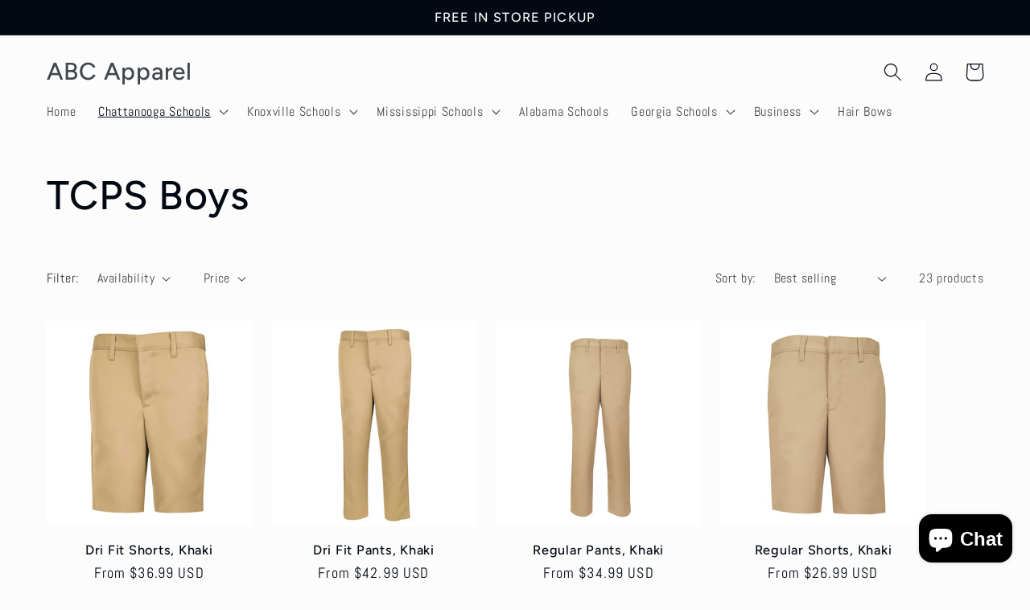

--- FILE ---
content_type: text/html; charset=utf-8
request_url: https://abcapparel.net/collections/tcps-boys
body_size: 30850
content:
<!doctype html>
<html class="no-js" lang="en">
  <head>
  <link rel="stylesheet" href="https://obscure-escarpment-2240.herokuapp.com/stylesheets/bcpo-front.css">
  <script>var bcpo_product=null;  var bcpo_settings={"shop_currency":"USD","money_format2":"${{amount}} USD","money_format_without_currency":"${{amount}}"};var inventory_quantity = [];if(bcpo_product) { for (var i = 0; i < bcpo_product.variants.length; i += 1) { bcpo_product.variants[i].inventory_quantity = inventory_quantity[i]; }}window.bcpo = window.bcpo || {}; bcpo.cart = {"note":null,"attributes":{},"original_total_price":0,"total_price":0,"total_discount":0,"total_weight":0.0,"item_count":0,"items":[],"requires_shipping":false,"currency":"USD","items_subtotal_price":0,"cart_level_discount_applications":[],"checkout_charge_amount":0}; bcpo.ogFormData = FormData; bcpo.money_with_currency_format = "${{amount}} USD";bcpo.money_format = "${{amount}}";</script>
    <meta charset="utf-8">
    <meta http-equiv="X-UA-Compatible" content="IE=edge">
    <meta name="viewport" content="width=device-width,initial-scale=1">
    <meta name="theme-color" content="">
    <link rel="canonical" href="https://abcapparel.net/collections/tcps-boys">
    <link rel="preconnect" href="https://cdn.shopify.com" crossorigin><link rel="preconnect" href="https://fonts.shopifycdn.com" crossorigin><title>
      TCPS Boys
 &ndash; ABC Apparel</title>

    

    

<meta property="og:site_name" content="ABC Apparel">
<meta property="og:url" content="https://abcapparel.net/collections/tcps-boys">
<meta property="og:title" content="TCPS Boys">
<meta property="og:type" content="website">
<meta property="og:description" content="ABC Apparel"><meta name="twitter:card" content="summary_large_image">
<meta name="twitter:title" content="TCPS Boys">
<meta name="twitter:description" content="ABC Apparel">


    <script src="//abcapparel.net/cdn/shop/t/2/assets/global.js?v=149496944046504657681671758654" defer="defer"></script>
    <script>window.performance && window.performance.mark && window.performance.mark('shopify.content_for_header.start');</script><meta id="shopify-digital-wallet" name="shopify-digital-wallet" content="/58720387236/digital_wallets/dialog">
<meta name="shopify-checkout-api-token" content="e6f3ee24e765a53a042651d95d4b32a2">
<link rel="alternate" type="application/atom+xml" title="Feed" href="/collections/tcps-boys.atom" />
<link rel="next" href="/collections/tcps-boys?page=2">
<link rel="alternate" type="application/json+oembed" href="https://abcapparel.net/collections/tcps-boys.oembed">
<script async="async" src="/checkouts/internal/preloads.js?locale=en-US"></script>
<link rel="preconnect" href="https://shop.app" crossorigin="anonymous">
<script async="async" src="https://shop.app/checkouts/internal/preloads.js?locale=en-US&shop_id=58720387236" crossorigin="anonymous"></script>
<script id="shopify-features" type="application/json">{"accessToken":"e6f3ee24e765a53a042651d95d4b32a2","betas":["rich-media-storefront-analytics"],"domain":"abcapparel.net","predictiveSearch":true,"shopId":58720387236,"locale":"en"}</script>
<script>var Shopify = Shopify || {};
Shopify.shop = "educational-outfitters-chattanooga.myshopify.com";
Shopify.locale = "en";
Shopify.currency = {"active":"USD","rate":"1.0"};
Shopify.country = "US";
Shopify.theme = {"name":"Taste","id":132139745444,"schema_name":"Taste","schema_version":"4.0.1","theme_store_id":1434,"role":"main"};
Shopify.theme.handle = "null";
Shopify.theme.style = {"id":null,"handle":null};
Shopify.cdnHost = "abcapparel.net/cdn";
Shopify.routes = Shopify.routes || {};
Shopify.routes.root = "/";</script>
<script type="module">!function(o){(o.Shopify=o.Shopify||{}).modules=!0}(window);</script>
<script>!function(o){function n(){var o=[];function n(){o.push(Array.prototype.slice.apply(arguments))}return n.q=o,n}var t=o.Shopify=o.Shopify||{};t.loadFeatures=n(),t.autoloadFeatures=n()}(window);</script>
<script>
  window.ShopifyPay = window.ShopifyPay || {};
  window.ShopifyPay.apiHost = "shop.app\/pay";
  window.ShopifyPay.redirectState = null;
</script>
<script id="shop-js-analytics" type="application/json">{"pageType":"collection"}</script>
<script defer="defer" async type="module" src="//abcapparel.net/cdn/shopifycloud/shop-js/modules/v2/client.init-shop-cart-sync_BApSsMSl.en.esm.js"></script>
<script defer="defer" async type="module" src="//abcapparel.net/cdn/shopifycloud/shop-js/modules/v2/chunk.common_CBoos6YZ.esm.js"></script>
<script type="module">
  await import("//abcapparel.net/cdn/shopifycloud/shop-js/modules/v2/client.init-shop-cart-sync_BApSsMSl.en.esm.js");
await import("//abcapparel.net/cdn/shopifycloud/shop-js/modules/v2/chunk.common_CBoos6YZ.esm.js");

  window.Shopify.SignInWithShop?.initShopCartSync?.({"fedCMEnabled":true,"windoidEnabled":true});

</script>
<script>
  window.Shopify = window.Shopify || {};
  if (!window.Shopify.featureAssets) window.Shopify.featureAssets = {};
  window.Shopify.featureAssets['shop-js'] = {"shop-cart-sync":["modules/v2/client.shop-cart-sync_DJczDl9f.en.esm.js","modules/v2/chunk.common_CBoos6YZ.esm.js"],"init-fed-cm":["modules/v2/client.init-fed-cm_BzwGC0Wi.en.esm.js","modules/v2/chunk.common_CBoos6YZ.esm.js"],"init-windoid":["modules/v2/client.init-windoid_BS26ThXS.en.esm.js","modules/v2/chunk.common_CBoos6YZ.esm.js"],"init-shop-email-lookup-coordinator":["modules/v2/client.init-shop-email-lookup-coordinator_DFwWcvrS.en.esm.js","modules/v2/chunk.common_CBoos6YZ.esm.js"],"shop-cash-offers":["modules/v2/client.shop-cash-offers_DthCPNIO.en.esm.js","modules/v2/chunk.common_CBoos6YZ.esm.js","modules/v2/chunk.modal_Bu1hFZFC.esm.js"],"shop-button":["modules/v2/client.shop-button_D_JX508o.en.esm.js","modules/v2/chunk.common_CBoos6YZ.esm.js"],"shop-toast-manager":["modules/v2/client.shop-toast-manager_tEhgP2F9.en.esm.js","modules/v2/chunk.common_CBoos6YZ.esm.js"],"avatar":["modules/v2/client.avatar_BTnouDA3.en.esm.js"],"pay-button":["modules/v2/client.pay-button_BuNmcIr_.en.esm.js","modules/v2/chunk.common_CBoos6YZ.esm.js"],"init-shop-cart-sync":["modules/v2/client.init-shop-cart-sync_BApSsMSl.en.esm.js","modules/v2/chunk.common_CBoos6YZ.esm.js"],"shop-login-button":["modules/v2/client.shop-login-button_DwLgFT0K.en.esm.js","modules/v2/chunk.common_CBoos6YZ.esm.js","modules/v2/chunk.modal_Bu1hFZFC.esm.js"],"init-customer-accounts-sign-up":["modules/v2/client.init-customer-accounts-sign-up_TlVCiykN.en.esm.js","modules/v2/client.shop-login-button_DwLgFT0K.en.esm.js","modules/v2/chunk.common_CBoos6YZ.esm.js","modules/v2/chunk.modal_Bu1hFZFC.esm.js"],"init-shop-for-new-customer-accounts":["modules/v2/client.init-shop-for-new-customer-accounts_DrjXSI53.en.esm.js","modules/v2/client.shop-login-button_DwLgFT0K.en.esm.js","modules/v2/chunk.common_CBoos6YZ.esm.js","modules/v2/chunk.modal_Bu1hFZFC.esm.js"],"init-customer-accounts":["modules/v2/client.init-customer-accounts_C0Oh2ljF.en.esm.js","modules/v2/client.shop-login-button_DwLgFT0K.en.esm.js","modules/v2/chunk.common_CBoos6YZ.esm.js","modules/v2/chunk.modal_Bu1hFZFC.esm.js"],"shop-follow-button":["modules/v2/client.shop-follow-button_C5D3XtBb.en.esm.js","modules/v2/chunk.common_CBoos6YZ.esm.js","modules/v2/chunk.modal_Bu1hFZFC.esm.js"],"checkout-modal":["modules/v2/client.checkout-modal_8TC_1FUY.en.esm.js","modules/v2/chunk.common_CBoos6YZ.esm.js","modules/v2/chunk.modal_Bu1hFZFC.esm.js"],"lead-capture":["modules/v2/client.lead-capture_D-pmUjp9.en.esm.js","modules/v2/chunk.common_CBoos6YZ.esm.js","modules/v2/chunk.modal_Bu1hFZFC.esm.js"],"shop-login":["modules/v2/client.shop-login_BmtnoEUo.en.esm.js","modules/v2/chunk.common_CBoos6YZ.esm.js","modules/v2/chunk.modal_Bu1hFZFC.esm.js"],"payment-terms":["modules/v2/client.payment-terms_BHOWV7U_.en.esm.js","modules/v2/chunk.common_CBoos6YZ.esm.js","modules/v2/chunk.modal_Bu1hFZFC.esm.js"]};
</script>
<script>(function() {
  var isLoaded = false;
  function asyncLoad() {
    if (isLoaded) return;
    isLoaded = true;
    var urls = ["\/\/cdn.shopify.com\/proxy\/b8d848841e1c9d9cbba390d54f350b995d0c0faab0434e5526782fdebbfec01c\/obscure-escarpment-2240.herokuapp.com\/js\/best_custom_product_options.js?shop=educational-outfitters-chattanooga.myshopify.com\u0026sp-cache-control=cHVibGljLCBtYXgtYWdlPTkwMA"];
    for (var i = 0; i < urls.length; i++) {
      var s = document.createElement('script');
      s.type = 'text/javascript';
      s.async = true;
      s.src = urls[i];
      var x = document.getElementsByTagName('script')[0];
      x.parentNode.insertBefore(s, x);
    }
  };
  if(window.attachEvent) {
    window.attachEvent('onload', asyncLoad);
  } else {
    window.addEventListener('load', asyncLoad, false);
  }
})();</script>
<script id="__st">var __st={"a":58720387236,"offset":-18000,"reqid":"e4541606-b983-472c-8a6c-4391648603b7-1768927735","pageurl":"abcapparel.net\/collections\/tcps-boys","u":"244f0e8022fa","p":"collection","rtyp":"collection","rid":482224046244};</script>
<script>window.ShopifyPaypalV4VisibilityTracking = true;</script>
<script id="captcha-bootstrap">!function(){'use strict';const t='contact',e='account',n='new_comment',o=[[t,t],['blogs',n],['comments',n],[t,'customer']],c=[[e,'customer_login'],[e,'guest_login'],[e,'recover_customer_password'],[e,'create_customer']],r=t=>t.map((([t,e])=>`form[action*='/${t}']:not([data-nocaptcha='true']) input[name='form_type'][value='${e}']`)).join(','),a=t=>()=>t?[...document.querySelectorAll(t)].map((t=>t.form)):[];function s(){const t=[...o],e=r(t);return a(e)}const i='password',u='form_key',d=['recaptcha-v3-token','g-recaptcha-response','h-captcha-response',i],f=()=>{try{return window.sessionStorage}catch{return}},m='__shopify_v',_=t=>t.elements[u];function p(t,e,n=!1){try{const o=window.sessionStorage,c=JSON.parse(o.getItem(e)),{data:r}=function(t){const{data:e,action:n}=t;return t[m]||n?{data:e,action:n}:{data:t,action:n}}(c);for(const[e,n]of Object.entries(r))t.elements[e]&&(t.elements[e].value=n);n&&o.removeItem(e)}catch(o){console.error('form repopulation failed',{error:o})}}const l='form_type',E='cptcha';function T(t){t.dataset[E]=!0}const w=window,h=w.document,L='Shopify',v='ce_forms',y='captcha';let A=!1;((t,e)=>{const n=(g='f06e6c50-85a8-45c8-87d0-21a2b65856fe',I='https://cdn.shopify.com/shopifycloud/storefront-forms-hcaptcha/ce_storefront_forms_captcha_hcaptcha.v1.5.2.iife.js',D={infoText:'Protected by hCaptcha',privacyText:'Privacy',termsText:'Terms'},(t,e,n)=>{const o=w[L][v],c=o.bindForm;if(c)return c(t,g,e,D).then(n);var r;o.q.push([[t,g,e,D],n]),r=I,A||(h.body.append(Object.assign(h.createElement('script'),{id:'captcha-provider',async:!0,src:r})),A=!0)});var g,I,D;w[L]=w[L]||{},w[L][v]=w[L][v]||{},w[L][v].q=[],w[L][y]=w[L][y]||{},w[L][y].protect=function(t,e){n(t,void 0,e),T(t)},Object.freeze(w[L][y]),function(t,e,n,w,h,L){const[v,y,A,g]=function(t,e,n){const i=e?o:[],u=t?c:[],d=[...i,...u],f=r(d),m=r(i),_=r(d.filter((([t,e])=>n.includes(e))));return[a(f),a(m),a(_),s()]}(w,h,L),I=t=>{const e=t.target;return e instanceof HTMLFormElement?e:e&&e.form},D=t=>v().includes(t);t.addEventListener('submit',(t=>{const e=I(t);if(!e)return;const n=D(e)&&!e.dataset.hcaptchaBound&&!e.dataset.recaptchaBound,o=_(e),c=g().includes(e)&&(!o||!o.value);(n||c)&&t.preventDefault(),c&&!n&&(function(t){try{if(!f())return;!function(t){const e=f();if(!e)return;const n=_(t);if(!n)return;const o=n.value;o&&e.removeItem(o)}(t);const e=Array.from(Array(32),(()=>Math.random().toString(36)[2])).join('');!function(t,e){_(t)||t.append(Object.assign(document.createElement('input'),{type:'hidden',name:u})),t.elements[u].value=e}(t,e),function(t,e){const n=f();if(!n)return;const o=[...t.querySelectorAll(`input[type='${i}']`)].map((({name:t})=>t)),c=[...d,...o],r={};for(const[a,s]of new FormData(t).entries())c.includes(a)||(r[a]=s);n.setItem(e,JSON.stringify({[m]:1,action:t.action,data:r}))}(t,e)}catch(e){console.error('failed to persist form',e)}}(e),e.submit())}));const S=(t,e)=>{t&&!t.dataset[E]&&(n(t,e.some((e=>e===t))),T(t))};for(const o of['focusin','change'])t.addEventListener(o,(t=>{const e=I(t);D(e)&&S(e,y())}));const B=e.get('form_key'),M=e.get(l),P=B&&M;t.addEventListener('DOMContentLoaded',(()=>{const t=y();if(P)for(const e of t)e.elements[l].value===M&&p(e,B);[...new Set([...A(),...v().filter((t=>'true'===t.dataset.shopifyCaptcha))])].forEach((e=>S(e,t)))}))}(h,new URLSearchParams(w.location.search),n,t,e,['guest_login'])})(!0,!0)}();</script>
<script integrity="sha256-4kQ18oKyAcykRKYeNunJcIwy7WH5gtpwJnB7kiuLZ1E=" data-source-attribution="shopify.loadfeatures" defer="defer" src="//abcapparel.net/cdn/shopifycloud/storefront/assets/storefront/load_feature-a0a9edcb.js" crossorigin="anonymous"></script>
<script crossorigin="anonymous" defer="defer" src="//abcapparel.net/cdn/shopifycloud/storefront/assets/shopify_pay/storefront-65b4c6d7.js?v=20250812"></script>
<script data-source-attribution="shopify.dynamic_checkout.dynamic.init">var Shopify=Shopify||{};Shopify.PaymentButton=Shopify.PaymentButton||{isStorefrontPortableWallets:!0,init:function(){window.Shopify.PaymentButton.init=function(){};var t=document.createElement("script");t.src="https://abcapparel.net/cdn/shopifycloud/portable-wallets/latest/portable-wallets.en.js",t.type="module",document.head.appendChild(t)}};
</script>
<script data-source-attribution="shopify.dynamic_checkout.buyer_consent">
  function portableWalletsHideBuyerConsent(e){var t=document.getElementById("shopify-buyer-consent"),n=document.getElementById("shopify-subscription-policy-button");t&&n&&(t.classList.add("hidden"),t.setAttribute("aria-hidden","true"),n.removeEventListener("click",e))}function portableWalletsShowBuyerConsent(e){var t=document.getElementById("shopify-buyer-consent"),n=document.getElementById("shopify-subscription-policy-button");t&&n&&(t.classList.remove("hidden"),t.removeAttribute("aria-hidden"),n.addEventListener("click",e))}window.Shopify?.PaymentButton&&(window.Shopify.PaymentButton.hideBuyerConsent=portableWalletsHideBuyerConsent,window.Shopify.PaymentButton.showBuyerConsent=portableWalletsShowBuyerConsent);
</script>
<script data-source-attribution="shopify.dynamic_checkout.cart.bootstrap">document.addEventListener("DOMContentLoaded",(function(){function t(){return document.querySelector("shopify-accelerated-checkout-cart, shopify-accelerated-checkout")}if(t())Shopify.PaymentButton.init();else{new MutationObserver((function(e,n){t()&&(Shopify.PaymentButton.init(),n.disconnect())})).observe(document.body,{childList:!0,subtree:!0})}}));
</script>
<link id="shopify-accelerated-checkout-styles" rel="stylesheet" media="screen" href="https://abcapparel.net/cdn/shopifycloud/portable-wallets/latest/accelerated-checkout-backwards-compat.css" crossorigin="anonymous">
<style id="shopify-accelerated-checkout-cart">
        #shopify-buyer-consent {
  margin-top: 1em;
  display: inline-block;
  width: 100%;
}

#shopify-buyer-consent.hidden {
  display: none;
}

#shopify-subscription-policy-button {
  background: none;
  border: none;
  padding: 0;
  text-decoration: underline;
  font-size: inherit;
  cursor: pointer;
}

#shopify-subscription-policy-button::before {
  box-shadow: none;
}

      </style>
<script id="sections-script" data-sections="header,footer" defer="defer" src="//abcapparel.net/cdn/shop/t/2/compiled_assets/scripts.js?v=98"></script>
<script>window.performance && window.performance.mark && window.performance.mark('shopify.content_for_header.end');</script>
  <script id="vopo-head">(function () {
	if (((document.documentElement.innerHTML.includes('asyncLoad') && !document.documentElement.innerHTML.includes('\\/obscure' + '-escarpment-2240')) || (window.bcpo && bcpo.disabled)) && !window.location.href.match(/[&?]yesbcpo/)) return;
	var script = document.createElement('script');
	var reg = new RegExp('\\\\/\\\\/cdn\\.shopify\\.com\\\\/proxy\\\\/[a-z0-9]+\\\\/obscure-escarpment-2240\\.herokuapp\\.com\\\\/js\\\\/best_custom_product_options\\.js[^"]+');
	var match = reg.exec(document.documentElement.innerHTML);
	script.src = match[0].split('\\').join('').replace('%3f', '?').replace('u0026', '&');
	var vopoHead = document.getElementById('vopo-head'); vopoHead.parentNode.insertBefore(script, vopoHead);
})();
</script>

    <style data-shopify>
      @font-face {
  font-family: Abel;
  font-weight: 400;
  font-style: normal;
  font-display: swap;
  src: url("//abcapparel.net/cdn/fonts/abel/abel_n4.0254805ccf79872a96d53996a984f2b9039f9995.woff2") format("woff2"),
       url("//abcapparel.net/cdn/fonts/abel/abel_n4.635ebaebd760542724b79271de73bae7c2091173.woff") format("woff");
}

      
      
      
      @font-face {
  font-family: Figtree;
  font-weight: 500;
  font-style: normal;
  font-display: swap;
  src: url("//abcapparel.net/cdn/fonts/figtree/figtree_n5.3b6b7df38aa5986536945796e1f947445832047c.woff2") format("woff2"),
       url("//abcapparel.net/cdn/fonts/figtree/figtree_n5.f26bf6dcae278b0ed902605f6605fa3338e81dab.woff") format("woff");
}


      :root {
        --font-body-family: Abel, sans-serif;
        --font-body-style: normal;
        --font-body-weight: 400;
        --font-body-weight-bold: 700;

        --font-heading-family: Figtree, sans-serif;
        --font-heading-style: normal;
        --font-heading-weight: 500;

        --font-body-scale: 1.15;
        --font-heading-scale: 1.0869565217391304;

        --color-base-text: 2, 9, 18;
        --color-shadow: 2, 9, 18;
        --color-base-background-1: 252, 252, 252;
        --color-base-background-2: 228, 246, 255;
        --color-base-solid-button-labels: 252, 252, 252;
        --color-base-outline-button-labels: 2, 9, 18;
        --color-base-accent-1: 2, 9, 18;
        --color-base-accent-2: 2, 9, 18;
        --payment-terms-background-color: #fcfcfc;

        --gradient-base-background-1: #fcfcfc;
        --gradient-base-background-2: #e4f6ff;
        --gradient-base-accent-1: #020912;
        --gradient-base-accent-2: #020912;

        --media-padding: px;
        --media-border-opacity: 1.0;
        --media-border-width: 2px;
        --media-radius: 0px;
        --media-shadow-opacity: 0.0;
        --media-shadow-horizontal-offset: 0px;
        --media-shadow-vertical-offset: 0px;
        --media-shadow-blur-radius: 0px;
        --media-shadow-visible: 0;

        --page-width: 140rem;
        --page-width-margin: 0rem;

        --product-card-image-padding: 0.0rem;
        --product-card-corner-radius: 0.0rem;
        --product-card-text-alignment: center;
        --product-card-border-width: 0.0rem;
        --product-card-border-opacity: 0.1;
        --product-card-shadow-opacity: 0.1;
        --product-card-shadow-visible: 1;
        --product-card-shadow-horizontal-offset: 0.0rem;
        --product-card-shadow-vertical-offset: 0.0rem;
        --product-card-shadow-blur-radius: 0.0rem;

        --collection-card-image-padding: 0.0rem;
        --collection-card-corner-radius: 0.0rem;
        --collection-card-text-alignment: center;
        --collection-card-border-width: 0.0rem;
        --collection-card-border-opacity: 0.1;
        --collection-card-shadow-opacity: 0.1;
        --collection-card-shadow-visible: 1;
        --collection-card-shadow-horizontal-offset: 0.0rem;
        --collection-card-shadow-vertical-offset: 0.0rem;
        --collection-card-shadow-blur-radius: 0.0rem;

        --blog-card-image-padding: 0.0rem;
        --blog-card-corner-radius: 0.0rem;
        --blog-card-text-alignment: center;
        --blog-card-border-width: 0.0rem;
        --blog-card-border-opacity: 0.1;
        --blog-card-shadow-opacity: 0.1;
        --blog-card-shadow-visible: 1;
        --blog-card-shadow-horizontal-offset: 0.0rem;
        --blog-card-shadow-vertical-offset: 0.0rem;
        --blog-card-shadow-blur-radius: 0.0rem;

        --badge-corner-radius: 4.0rem;

        --popup-border-width: 2px;
        --popup-border-opacity: 1.0;
        --popup-corner-radius: 0px;
        --popup-shadow-opacity: 0.0;
        --popup-shadow-horizontal-offset: 0px;
        --popup-shadow-vertical-offset: 0px;
        --popup-shadow-blur-radius: 0px;

        --drawer-border-width: 2px;
        --drawer-border-opacity: 1.0;
        --drawer-shadow-opacity: 0.0;
        --drawer-shadow-horizontal-offset: 0px;
        --drawer-shadow-vertical-offset: 0px;
        --drawer-shadow-blur-radius: 0px;

        --spacing-sections-desktop: 20px;
        --spacing-sections-mobile: 20px;

        --grid-desktop-vertical-spacing: 24px;
        --grid-desktop-horizontal-spacing: 24px;
        --grid-mobile-vertical-spacing: 12px;
        --grid-mobile-horizontal-spacing: 12px;

        --text-boxes-border-opacity: 1.0;
        --text-boxes-border-width: 2px;
        --text-boxes-radius: 0px;
        --text-boxes-shadow-opacity: 0.0;
        --text-boxes-shadow-visible: 0;
        --text-boxes-shadow-horizontal-offset: 0px;
        --text-boxes-shadow-vertical-offset: 0px;
        --text-boxes-shadow-blur-radius: 0px;

        --buttons-radius: 0px;
        --buttons-radius-outset: 0px;
        --buttons-border-width: 1px;
        --buttons-border-opacity: 1.0;
        --buttons-shadow-opacity: 0.0;
        --buttons-shadow-visible: 0;
        --buttons-shadow-horizontal-offset: 0px;
        --buttons-shadow-vertical-offset: 0px;
        --buttons-shadow-blur-radius: 0px;
        --buttons-border-offset: 0px;

        --inputs-radius: 0px;
        --inputs-border-width: 1px;
        --inputs-border-opacity: 0.55;
        --inputs-shadow-opacity: 0.0;
        --inputs-shadow-horizontal-offset: 0px;
        --inputs-margin-offset: 0px;
        --inputs-shadow-vertical-offset: 0px;
        --inputs-shadow-blur-radius: 0px;
        --inputs-radius-outset: 0px;

        --variant-pills-radius: 40px;
        --variant-pills-border-width: 1px;
        --variant-pills-border-opacity: 0.55;
        --variant-pills-shadow-opacity: 0.0;
        --variant-pills-shadow-horizontal-offset: 0px;
        --variant-pills-shadow-vertical-offset: 0px;
        --variant-pills-shadow-blur-radius: 0px;
      }

      *,
      *::before,
      *::after {
        box-sizing: inherit;
      }

      html {
        box-sizing: border-box;
        font-size: calc(var(--font-body-scale) * 62.5%);
        height: 100%;
      }

      body {
        display: grid;
        grid-template-rows: auto auto 1fr auto;
        grid-template-columns: 100%;
        min-height: 100%;
        margin: 0;
        font-size: 1.5rem;
        letter-spacing: 0.06rem;
        line-height: calc(1 + 0.8 / var(--font-body-scale));
        font-family: var(--font-body-family);
        font-style: var(--font-body-style);
        font-weight: var(--font-body-weight);
      }

      @media screen and (min-width: 750px) {
        body {
          font-size: 1.6rem;
        }
      }
    </style>

    <link href="//abcapparel.net/cdn/shop/t/2/assets/base.css?v=88290808517547527771671758656" rel="stylesheet" type="text/css" media="all" />
<link rel="preload" as="font" href="//abcapparel.net/cdn/fonts/abel/abel_n4.0254805ccf79872a96d53996a984f2b9039f9995.woff2" type="font/woff2" crossorigin><link rel="preload" as="font" href="//abcapparel.net/cdn/fonts/figtree/figtree_n5.3b6b7df38aa5986536945796e1f947445832047c.woff2" type="font/woff2" crossorigin><link rel="stylesheet" href="//abcapparel.net/cdn/shop/t/2/assets/component-predictive-search.css?v=83512081251802922551671758654" media="print" onload="this.media='all'"><script>document.documentElement.className = document.documentElement.className.replace('no-js', 'js');
    if (Shopify.designMode) {
      document.documentElement.classList.add('shopify-design-mode');
    }
    </script>
  <script src="https://cdn.shopify.com/extensions/e4b3a77b-20c9-4161-b1bb-deb87046128d/inbox-1253/assets/inbox-chat-loader.js" type="text/javascript" defer="defer"></script>
<link href="https://monorail-edge.shopifysvc.com" rel="dns-prefetch">
<script>(function(){if ("sendBeacon" in navigator && "performance" in window) {try {var session_token_from_headers = performance.getEntriesByType('navigation')[0].serverTiming.find(x => x.name == '_s').description;} catch {var session_token_from_headers = undefined;}var session_cookie_matches = document.cookie.match(/_shopify_s=([^;]*)/);var session_token_from_cookie = session_cookie_matches && session_cookie_matches.length === 2 ? session_cookie_matches[1] : "";var session_token = session_token_from_headers || session_token_from_cookie || "";function handle_abandonment_event(e) {var entries = performance.getEntries().filter(function(entry) {return /monorail-edge.shopifysvc.com/.test(entry.name);});if (!window.abandonment_tracked && entries.length === 0) {window.abandonment_tracked = true;var currentMs = Date.now();var navigation_start = performance.timing.navigationStart;var payload = {shop_id: 58720387236,url: window.location.href,navigation_start,duration: currentMs - navigation_start,session_token,page_type: "collection"};window.navigator.sendBeacon("https://monorail-edge.shopifysvc.com/v1/produce", JSON.stringify({schema_id: "online_store_buyer_site_abandonment/1.1",payload: payload,metadata: {event_created_at_ms: currentMs,event_sent_at_ms: currentMs}}));}}window.addEventListener('pagehide', handle_abandonment_event);}}());</script>
<script id="web-pixels-manager-setup">(function e(e,d,r,n,o){if(void 0===o&&(o={}),!Boolean(null===(a=null===(i=window.Shopify)||void 0===i?void 0:i.analytics)||void 0===a?void 0:a.replayQueue)){var i,a;window.Shopify=window.Shopify||{};var t=window.Shopify;t.analytics=t.analytics||{};var s=t.analytics;s.replayQueue=[],s.publish=function(e,d,r){return s.replayQueue.push([e,d,r]),!0};try{self.performance.mark("wpm:start")}catch(e){}var l=function(){var e={modern:/Edge?\/(1{2}[4-9]|1[2-9]\d|[2-9]\d{2}|\d{4,})\.\d+(\.\d+|)|Firefox\/(1{2}[4-9]|1[2-9]\d|[2-9]\d{2}|\d{4,})\.\d+(\.\d+|)|Chrom(ium|e)\/(9{2}|\d{3,})\.\d+(\.\d+|)|(Maci|X1{2}).+ Version\/(15\.\d+|(1[6-9]|[2-9]\d|\d{3,})\.\d+)([,.]\d+|)( \(\w+\)|)( Mobile\/\w+|) Safari\/|Chrome.+OPR\/(9{2}|\d{3,})\.\d+\.\d+|(CPU[ +]OS|iPhone[ +]OS|CPU[ +]iPhone|CPU IPhone OS|CPU iPad OS)[ +]+(15[._]\d+|(1[6-9]|[2-9]\d|\d{3,})[._]\d+)([._]\d+|)|Android:?[ /-](13[3-9]|1[4-9]\d|[2-9]\d{2}|\d{4,})(\.\d+|)(\.\d+|)|Android.+Firefox\/(13[5-9]|1[4-9]\d|[2-9]\d{2}|\d{4,})\.\d+(\.\d+|)|Android.+Chrom(ium|e)\/(13[3-9]|1[4-9]\d|[2-9]\d{2}|\d{4,})\.\d+(\.\d+|)|SamsungBrowser\/([2-9]\d|\d{3,})\.\d+/,legacy:/Edge?\/(1[6-9]|[2-9]\d|\d{3,})\.\d+(\.\d+|)|Firefox\/(5[4-9]|[6-9]\d|\d{3,})\.\d+(\.\d+|)|Chrom(ium|e)\/(5[1-9]|[6-9]\d|\d{3,})\.\d+(\.\d+|)([\d.]+$|.*Safari\/(?![\d.]+ Edge\/[\d.]+$))|(Maci|X1{2}).+ Version\/(10\.\d+|(1[1-9]|[2-9]\d|\d{3,})\.\d+)([,.]\d+|)( \(\w+\)|)( Mobile\/\w+|) Safari\/|Chrome.+OPR\/(3[89]|[4-9]\d|\d{3,})\.\d+\.\d+|(CPU[ +]OS|iPhone[ +]OS|CPU[ +]iPhone|CPU IPhone OS|CPU iPad OS)[ +]+(10[._]\d+|(1[1-9]|[2-9]\d|\d{3,})[._]\d+)([._]\d+|)|Android:?[ /-](13[3-9]|1[4-9]\d|[2-9]\d{2}|\d{4,})(\.\d+|)(\.\d+|)|Mobile Safari.+OPR\/([89]\d|\d{3,})\.\d+\.\d+|Android.+Firefox\/(13[5-9]|1[4-9]\d|[2-9]\d{2}|\d{4,})\.\d+(\.\d+|)|Android.+Chrom(ium|e)\/(13[3-9]|1[4-9]\d|[2-9]\d{2}|\d{4,})\.\d+(\.\d+|)|Android.+(UC? ?Browser|UCWEB|U3)[ /]?(15\.([5-9]|\d{2,})|(1[6-9]|[2-9]\d|\d{3,})\.\d+)\.\d+|SamsungBrowser\/(5\.\d+|([6-9]|\d{2,})\.\d+)|Android.+MQ{2}Browser\/(14(\.(9|\d{2,})|)|(1[5-9]|[2-9]\d|\d{3,})(\.\d+|))(\.\d+|)|K[Aa][Ii]OS\/(3\.\d+|([4-9]|\d{2,})\.\d+)(\.\d+|)/},d=e.modern,r=e.legacy,n=navigator.userAgent;return n.match(d)?"modern":n.match(r)?"legacy":"unknown"}(),u="modern"===l?"modern":"legacy",c=(null!=n?n:{modern:"",legacy:""})[u],f=function(e){return[e.baseUrl,"/wpm","/b",e.hashVersion,"modern"===e.buildTarget?"m":"l",".js"].join("")}({baseUrl:d,hashVersion:r,buildTarget:u}),m=function(e){var d=e.version,r=e.bundleTarget,n=e.surface,o=e.pageUrl,i=e.monorailEndpoint;return{emit:function(e){var a=e.status,t=e.errorMsg,s=(new Date).getTime(),l=JSON.stringify({metadata:{event_sent_at_ms:s},events:[{schema_id:"web_pixels_manager_load/3.1",payload:{version:d,bundle_target:r,page_url:o,status:a,surface:n,error_msg:t},metadata:{event_created_at_ms:s}}]});if(!i)return console&&console.warn&&console.warn("[Web Pixels Manager] No Monorail endpoint provided, skipping logging."),!1;try{return self.navigator.sendBeacon.bind(self.navigator)(i,l)}catch(e){}var u=new XMLHttpRequest;try{return u.open("POST",i,!0),u.setRequestHeader("Content-Type","text/plain"),u.send(l),!0}catch(e){return console&&console.warn&&console.warn("[Web Pixels Manager] Got an unhandled error while logging to Monorail."),!1}}}}({version:r,bundleTarget:l,surface:e.surface,pageUrl:self.location.href,monorailEndpoint:e.monorailEndpoint});try{o.browserTarget=l,function(e){var d=e.src,r=e.async,n=void 0===r||r,o=e.onload,i=e.onerror,a=e.sri,t=e.scriptDataAttributes,s=void 0===t?{}:t,l=document.createElement("script"),u=document.querySelector("head"),c=document.querySelector("body");if(l.async=n,l.src=d,a&&(l.integrity=a,l.crossOrigin="anonymous"),s)for(var f in s)if(Object.prototype.hasOwnProperty.call(s,f))try{l.dataset[f]=s[f]}catch(e){}if(o&&l.addEventListener("load",o),i&&l.addEventListener("error",i),u)u.appendChild(l);else{if(!c)throw new Error("Did not find a head or body element to append the script");c.appendChild(l)}}({src:f,async:!0,onload:function(){if(!function(){var e,d;return Boolean(null===(d=null===(e=window.Shopify)||void 0===e?void 0:e.analytics)||void 0===d?void 0:d.initialized)}()){var d=window.webPixelsManager.init(e)||void 0;if(d){var r=window.Shopify.analytics;r.replayQueue.forEach((function(e){var r=e[0],n=e[1],o=e[2];d.publishCustomEvent(r,n,o)})),r.replayQueue=[],r.publish=d.publishCustomEvent,r.visitor=d.visitor,r.initialized=!0}}},onerror:function(){return m.emit({status:"failed",errorMsg:"".concat(f," has failed to load")})},sri:function(e){var d=/^sha384-[A-Za-z0-9+/=]+$/;return"string"==typeof e&&d.test(e)}(c)?c:"",scriptDataAttributes:o}),m.emit({status:"loading"})}catch(e){m.emit({status:"failed",errorMsg:(null==e?void 0:e.message)||"Unknown error"})}}})({shopId: 58720387236,storefrontBaseUrl: "https://abcapparel.net",extensionsBaseUrl: "https://extensions.shopifycdn.com/cdn/shopifycloud/web-pixels-manager",monorailEndpoint: "https://monorail-edge.shopifysvc.com/unstable/produce_batch",surface: "storefront-renderer",enabledBetaFlags: ["2dca8a86"],webPixelsConfigList: [{"id":"shopify-app-pixel","configuration":"{}","eventPayloadVersion":"v1","runtimeContext":"STRICT","scriptVersion":"0450","apiClientId":"shopify-pixel","type":"APP","privacyPurposes":["ANALYTICS","MARKETING"]},{"id":"shopify-custom-pixel","eventPayloadVersion":"v1","runtimeContext":"LAX","scriptVersion":"0450","apiClientId":"shopify-pixel","type":"CUSTOM","privacyPurposes":["ANALYTICS","MARKETING"]}],isMerchantRequest: false,initData: {"shop":{"name":"ABC Apparel","paymentSettings":{"currencyCode":"USD"},"myshopifyDomain":"educational-outfitters-chattanooga.myshopify.com","countryCode":"US","storefrontUrl":"https:\/\/abcapparel.net"},"customer":null,"cart":null,"checkout":null,"productVariants":[],"purchasingCompany":null},},"https://abcapparel.net/cdn","fcfee988w5aeb613cpc8e4bc33m6693e112",{"modern":"","legacy":""},{"shopId":"58720387236","storefrontBaseUrl":"https:\/\/abcapparel.net","extensionBaseUrl":"https:\/\/extensions.shopifycdn.com\/cdn\/shopifycloud\/web-pixels-manager","surface":"storefront-renderer","enabledBetaFlags":"[\"2dca8a86\"]","isMerchantRequest":"false","hashVersion":"fcfee988w5aeb613cpc8e4bc33m6693e112","publish":"custom","events":"[[\"page_viewed\",{}],[\"collection_viewed\",{\"collection\":{\"id\":\"482224046244\",\"title\":\"TCPS Boys\",\"productVariants\":[{\"price\":{\"amount\":36.99,\"currencyCode\":\"USD\"},\"product\":{\"title\":\"Dri Fit Shorts, Khaki\",\"vendor\":\"ABC Apparel\",\"id\":\"6867370868900\",\"untranslatedTitle\":\"Dri Fit Shorts, Khaki\",\"url\":\"\/products\/dri-fit-shorts-khaki\",\"type\":\"\"},\"id\":\"40563606028452\",\"image\":{\"src\":\"\/\/abcapparel.net\/cdn\/shop\/products\/7913_khaki.jpg?v=1672932869\"},\"sku\":\"7912R\",\"title\":\"3\",\"untranslatedTitle\":\"3\"},{\"price\":{\"amount\":42.99,\"currencyCode\":\"USD\"},\"product\":{\"title\":\"Dri Fit Pants, Khaki\",\"vendor\":\"ABC Apparel\",\"id\":\"6866377703588\",\"untranslatedTitle\":\"Dri Fit Pants, Khaki\",\"url\":\"\/products\/dri-fit-pants\",\"type\":\"\"},\"id\":\"40558987444388\",\"image\":{\"src\":\"\/\/abcapparel.net\/cdn\/shop\/files\/IMG-0018.jpg?v=1705939118\"},\"sku\":\"7014R\",\"title\":\"3\",\"untranslatedTitle\":\"3\"},{\"price\":{\"amount\":34.99,\"currencyCode\":\"USD\"},\"product\":{\"title\":\"Regular Pants, Khaki\",\"vendor\":\"ABC Apparel\",\"id\":\"6867348127908\",\"untranslatedTitle\":\"Regular Pants, Khaki\",\"url\":\"\/products\/regular-pants-khaki\",\"type\":\"\"},\"id\":\"40563498025124\",\"image\":{\"src\":\"\/\/abcapparel.net\/cdn\/shop\/products\/image_3293cc6c-f0eb-4bc6-838b-df34f29e1146.jpg?v=1672877098\"},\"sku\":\"\",\"title\":\"3\",\"untranslatedTitle\":\"3\"},{\"price\":{\"amount\":26.99,\"currencyCode\":\"USD\"},\"product\":{\"title\":\"Regular Shorts, Khaki\",\"vendor\":\"ABC Apparel\",\"id\":\"6867383156900\",\"untranslatedTitle\":\"Regular Shorts, Khaki\",\"url\":\"\/products\/regular-shorts-khaki\",\"type\":\"\"},\"id\":\"40563664355492\",\"image\":{\"src\":\"\/\/abcapparel.net\/cdn\/shop\/products\/image.jpg?v=1672877071\"},\"sku\":\"\",\"title\":\"3\",\"untranslatedTitle\":\"3\"},{\"price\":{\"amount\":12.99,\"currencyCode\":\"USD\"},\"product\":{\"title\":\"Reversible Belt, Brown\/Black\",\"vendor\":\"ABC Apparel\",\"id\":\"6866340479140\",\"untranslatedTitle\":\"Reversible Belt, Brown\/Black\",\"url\":\"\/products\/reversible-belt-brown-black\",\"type\":\"\"},\"id\":\"40558713503908\",\"image\":{\"src\":\"\/\/abcapparel.net\/cdn\/shop\/products\/0000099_fb33r-1-blackbrown-reversible-belt_550.jpg?v=1671759255\"},\"sku\":\"\",\"title\":\"20 Inches\",\"untranslatedTitle\":\"20 Inches\"},{\"price\":{\"amount\":7.99,\"currencyCode\":\"USD\"},\"product\":{\"title\":\"Magnetic Belt\",\"vendor\":\"ABC Apparel\",\"id\":\"7514836041892\",\"untranslatedTitle\":\"Magnetic Belt\",\"url\":\"\/products\/magnetic-belt\",\"type\":\"\"},\"id\":\"43040500482212\",\"image\":{\"src\":\"\/\/abcapparel.net\/cdn\/shop\/products\/0000118_fb37m-1-elastic-belt-with-magnetic-buckle_550.jpg?v=1671759515\"},\"sku\":\"FB37M\",\"title\":\"Navy\",\"untranslatedTitle\":\"Navy\"},{\"price\":{\"amount\":34.99,\"currencyCode\":\"USD\"},\"product\":{\"title\":\"Boys Regular SLIM Pants, Khaki\",\"vendor\":\"ABC Apparel\",\"id\":\"6867364053156\",\"untranslatedTitle\":\"Boys Regular SLIM Pants, Khaki\",\"url\":\"\/products\/boys-regular-slim-pants-khaki\",\"type\":\"\"},\"id\":\"40563569721508\",\"image\":{\"src\":\"\/\/abcapparel.net\/cdn\/shop\/products\/image_74067cd8-1be0-4f77-be1a-fda7ea80ea04.jpg?v=1672877192\"},\"sku\":\"7750S\",\"title\":\"3\",\"untranslatedTitle\":\"3\"},{\"price\":{\"amount\":39.99,\"currencyCode\":\"USD\"},\"product\":{\"title\":\"Dri Fit HUSKY Pants, Khaki\",\"vendor\":\"ABC Apparel\",\"id\":\"6867328401572\",\"untranslatedTitle\":\"Dri Fit HUSKY Pants, Khaki\",\"url\":\"\/products\/dri-fit-husky-pants-khaki\",\"type\":\"\"},\"id\":\"40563390873764\",\"image\":{\"src\":\"\/\/abcapparel.net\/cdn\/shop\/products\/7899_khaki_1_bfcc5284-bdeb-45d9-86a6-6a3e1a557bde.jpg?v=1672931406\"},\"sku\":\"7014H\",\"title\":\"27\",\"untranslatedTitle\":\"27\"},{\"price\":{\"amount\":34.99,\"currencyCode\":\"USD\"},\"product\":{\"title\":\"REGULAR HUSKY Pants, Khaki\",\"vendor\":\"ABC Apparel\",\"id\":\"6867350847652\",\"untranslatedTitle\":\"REGULAR HUSKY Pants, Khaki\",\"url\":\"\/products\/husky-pants-regular-khaki\",\"type\":\"\"},\"id\":\"40563515981988\",\"image\":{\"src\":\"\/\/abcapparel.net\/cdn\/shop\/products\/image_7733c238-ef68-4981-9aee-e51047107740.jpg?v=1672877244\"},\"sku\":\"\",\"title\":\"27\",\"untranslatedTitle\":\"27\"},{\"price\":{\"amount\":36.99,\"currencyCode\":\"USD\"},\"product\":{\"title\":\"Dri Fit Boys SLIM Pants, Khaki\",\"vendor\":\"ABC Apparel\",\"id\":\"6867335872676\",\"untranslatedTitle\":\"Dri Fit Boys SLIM Pants, Khaki\",\"url\":\"\/products\/dri-fit-boys-slim-pants-khaki\",\"type\":\"\"},\"id\":\"40563423641764\",\"image\":{\"src\":\"\/\/abcapparel.net\/cdn\/shop\/products\/7899_khaki_1.jpg?v=1672931393\"},\"sku\":\"7014S\",\"title\":\"3\",\"untranslatedTitle\":\"3\"},{\"price\":{\"amount\":23.98,\"currencyCode\":\"USD\"},\"product\":{\"title\":\"TCPS Dri Fit Unisex Polo\",\"vendor\":\"ABC Apparel\",\"id\":\"8181884485796\",\"untranslatedTitle\":\"TCPS Dri Fit Unisex Polo\",\"url\":\"\/products\/tcps-dri-fit-unisex-polo\",\"type\":\"\"},\"id\":\"44356435837092\",\"image\":{\"src\":\"\/\/abcapparel.net\/cdn\/shop\/files\/F54E9491-EA78-46AC-88EB-078D74324316.heic?v=1703280705\"},\"sku\":\"8953\",\"title\":\"Youth Small \/ Grey\",\"untranslatedTitle\":\"Youth Small \/ Grey\"},{\"price\":{\"amount\":36.99,\"currencyCode\":\"USD\"},\"product\":{\"title\":\"Dri Fit HUSKY Shorts, Khaki\",\"vendor\":\"ABC Apparel\",\"id\":\"8197800132772\",\"untranslatedTitle\":\"Dri Fit HUSKY Shorts, Khaki\",\"url\":\"\/products\/dri-fit-husky-shorts-khaki\",\"type\":\"\"},\"id\":\"44419847356580\",\"image\":{\"src\":\"\/\/abcapparel.net\/cdn\/shop\/files\/image_3c449bea-ef6f-4bf0-9722-158180cb37b6.jpg?v=1684952541\"},\"sku\":\"7912H\",\"title\":\"3\",\"untranslatedTitle\":\"3\"},{\"price\":{\"amount\":12.99,\"currencyCode\":\"USD\"},\"product\":{\"title\":\"Braided Belt, Brown\",\"vendor\":\"ABC Apparel\",\"id\":\"6866339430564\",\"untranslatedTitle\":\"Braided Belt, Brown\",\"url\":\"\/products\/braided-belt-brown\",\"type\":\"\"},\"id\":\"40558707015844\",\"image\":{\"src\":\"\/\/abcapparel.net\/cdn\/shop\/products\/0000077_fb33-1-braided-belt_550.jpg?v=1671759562\"},\"sku\":\"D9964\",\"title\":\"20 Inches\",\"untranslatedTitle\":\"20 Inches\"},{\"price\":{\"amount\":36.99,\"currencyCode\":\"USD\"},\"product\":{\"title\":\"Dri Fit SLIM Shorts, Khaki\",\"vendor\":\"ABC Apparel\",\"id\":\"8197800558756\",\"untranslatedTitle\":\"Dri Fit SLIM Shorts, Khaki\",\"url\":\"\/products\/dri-fit-slim-shorts-khaki\",\"type\":\"\"},\"id\":\"44419850109092\",\"image\":{\"src\":\"\/\/abcapparel.net\/cdn\/shop\/files\/image_f2ce7072-3e4d-45a0-9709-8d0b71fd013a.jpg?v=1684952610\"},\"sku\":\"7912S\",\"title\":\"3\",\"untranslatedTitle\":\"3\"},{\"price\":{\"amount\":32.99,\"currencyCode\":\"USD\"},\"product\":{\"title\":\"Regular HUSKY Shorts, Khaki\",\"vendor\":\"ABC Apparel\",\"id\":\"6867387580580\",\"untranslatedTitle\":\"Regular HUSKY Shorts, Khaki\",\"url\":\"\/products\/regular-husky-shorts-khaki\",\"type\":\"\"},\"id\":\"45445967413412\",\"image\":{\"src\":\"\/\/abcapparel.net\/cdn\/shop\/products\/image_254f8da8-0ae3-4414-9623-a9b2c6fcd2e8.jpg?v=1672877147\"},\"sku\":\"\",\"title\":\"27\",\"untranslatedTitle\":\"27\"},{\"price\":{\"amount\":26.99,\"currencyCode\":\"USD\"},\"product\":{\"title\":\"Regular SLIM Shorts, Khaki\",\"vendor\":\"ABC Apparel\",\"id\":\"6867388334244\",\"untranslatedTitle\":\"Regular SLIM Shorts, Khaki\",\"url\":\"\/products\/regular-slim-shorts-khaki\",\"type\":\"\"},\"id\":\"40563680346276\",\"image\":{\"src\":\"\/\/abcapparel.net\/cdn\/shop\/products\/image_a1d72d02-1599-4c99-abbf-fe46f6e88a1f.jpg?v=1672877120\"},\"sku\":\"\",\"title\":\"3\",\"untranslatedTitle\":\"3\"}]}}]]"});</script><script>
  window.ShopifyAnalytics = window.ShopifyAnalytics || {};
  window.ShopifyAnalytics.meta = window.ShopifyAnalytics.meta || {};
  window.ShopifyAnalytics.meta.currency = 'USD';
  var meta = {"products":[{"id":6867370868900,"gid":"gid:\/\/shopify\/Product\/6867370868900","vendor":"ABC Apparel","type":"","handle":"dri-fit-shorts-khaki","variants":[{"id":40563606028452,"price":3699,"name":"Dri Fit Shorts, Khaki - 3","public_title":"3","sku":"7912R"},{"id":40563606061220,"price":3699,"name":"Dri Fit Shorts, Khaki - 4","public_title":"4","sku":"7912R"},{"id":40563606093988,"price":3699,"name":"Dri Fit Shorts, Khaki - 5","public_title":"5","sku":"7912R"},{"id":40563606126756,"price":3699,"name":"Dri Fit Shorts, Khaki - 6","public_title":"6","sku":"7912R"},{"id":40563606159524,"price":3699,"name":"Dri Fit Shorts, Khaki - 7","public_title":"7","sku":"7912R"},{"id":40563606192292,"price":3699,"name":"Dri Fit Shorts, Khaki - 8","public_title":"8","sku":"7912R"},{"id":40563606225060,"price":3699,"name":"Dri Fit Shorts, Khaki - 10","public_title":"10","sku":"7912R"},{"id":40563606257828,"price":3699,"name":"Dri Fit Shorts, Khaki - 12","public_title":"12","sku":"7912R"},{"id":40563606290596,"price":3699,"name":"Dri Fit Shorts, Khaki - 14","public_title":"14","sku":"7912R"},{"id":40563606323364,"price":3699,"name":"Dri Fit Shorts, Khaki - 16","public_title":"16","sku":"7912R"},{"id":40563606356132,"price":3799,"name":"Dri Fit Shorts, Khaki - 28","public_title":"28","sku":"7913M"},{"id":40563606388900,"price":3799,"name":"Dri Fit Shorts, Khaki - 29","public_title":"29","sku":"7913M"},{"id":40563606421668,"price":3799,"name":"Dri Fit Shorts, Khaki - 30","public_title":"30","sku":"7913M"},{"id":40563606454436,"price":3799,"name":"Dri Fit Shorts, Khaki - 31","public_title":"31","sku":"7913M"},{"id":40563606487204,"price":3799,"name":"Dri Fit Shorts, Khaki - 32","public_title":"32","sku":"7913M"},{"id":40563606519972,"price":3799,"name":"Dri Fit Shorts, Khaki - 33","public_title":"33","sku":"7913M"},{"id":40563606552740,"price":3799,"name":"Dri Fit Shorts, Khaki - 34","public_title":"34","sku":"7913M"},{"id":40563606585508,"price":3799,"name":"Dri Fit Shorts, Khaki - 36","public_title":"36","sku":"7913M"},{"id":40563606618276,"price":3799,"name":"Dri Fit Shorts, Khaki - 38","public_title":"38","sku":"7913M"},{"id":40563606651044,"price":3799,"name":"Dri Fit Shorts, Khaki - 40","public_title":"40","sku":"7913M"},{"id":40563606683812,"price":3799,"name":"Dri Fit Shorts, Khaki - 42","public_title":"42","sku":"7913M"},{"id":40563606716580,"price":3799,"name":"Dri Fit Shorts, Khaki - 44","public_title":"44","sku":"7913M"},{"id":40563606749348,"price":3799,"name":"Dri Fit Shorts, Khaki - 46","public_title":"46","sku":"7913M"},{"id":40563606782116,"price":3799,"name":"Dri Fit Shorts, Khaki - 48","public_title":"48","sku":"7913M"}],"remote":false},{"id":6866377703588,"gid":"gid:\/\/shopify\/Product\/6866377703588","vendor":"ABC Apparel","type":"","handle":"dri-fit-pants","variants":[{"id":40558987444388,"price":4299,"name":"Dri Fit Pants, Khaki - 3","public_title":"3","sku":"7014R"},{"id":40558987477156,"price":4299,"name":"Dri Fit Pants, Khaki - 4","public_title":"4","sku":"7014R"},{"id":40558987509924,"price":4299,"name":"Dri Fit Pants, Khaki - 5","public_title":"5","sku":"7014R"},{"id":40558987542692,"price":4299,"name":"Dri Fit Pants, Khaki - 6","public_title":"6","sku":"7014R"},{"id":40558987575460,"price":4299,"name":"Dri Fit Pants, Khaki - 7","public_title":"7","sku":"7014R"},{"id":40558987608228,"price":4299,"name":"Dri Fit Pants, Khaki - 8","public_title":"8","sku":"7014R"},{"id":40558987640996,"price":4299,"name":"Dri Fit Pants, Khaki - 10","public_title":"10","sku":"7014R"},{"id":40558987673764,"price":4299,"name":"Dri Fit Pants, Khaki - 12","public_title":"12","sku":"7014R"},{"id":40558987706532,"price":4299,"name":"Dri Fit Pants, Khaki - 14","public_title":"14","sku":"7014R"},{"id":40558987739300,"price":4299,"name":"Dri Fit Pants, Khaki - 16","public_title":"16","sku":"7899M"},{"id":40558987772068,"price":4399,"name":"Dri Fit Pants, Khaki - 28*30","public_title":"28*30","sku":"7899M"},{"id":40558987804836,"price":4399,"name":"Dri Fit Pants, Khaki - 28*32","public_title":"28*32","sku":"7899M"},{"id":40558987837604,"price":4399,"name":"Dri Fit Pants, Khaki - 29*30","public_title":"29*30","sku":"7899M"},{"id":40558987870372,"price":4399,"name":"Dri Fit Pants, Khaki - 29*32","public_title":"29*32","sku":"7899M"},{"id":40558987903140,"price":4399,"name":"Dri Fit Pants, Khaki - 30*30","public_title":"30*30","sku":"7899M"},{"id":40558987935908,"price":4399,"name":"Dri Fit Pants, Khaki - 30*32","public_title":"30*32","sku":"7899M"},{"id":40558987968676,"price":4399,"name":"Dri Fit Pants, Khaki - 31*30","public_title":"31*30","sku":"7899M"},{"id":40558988001444,"price":4399,"name":"Dri Fit Pants, Khaki - 31*32","public_title":"31*32","sku":"7899M"},{"id":40558988034212,"price":4399,"name":"Dri Fit Pants, Khaki - 32*30","public_title":"32*30","sku":"7899M"},{"id":40558988066980,"price":4399,"name":"Dri Fit Pants, Khaki - 32*32","public_title":"32*32","sku":"7899M"},{"id":40558988099748,"price":4399,"name":"Dri Fit Pants, Khaki - 33*30","public_title":"33*30","sku":"7899M"},{"id":40558988165284,"price":4399,"name":"Dri Fit Pants, Khaki - 33*32","public_title":"33*32","sku":"7899M"},{"id":40558988198052,"price":4399,"name":"Dri Fit Pants, Khaki - 34*30","public_title":"34*30","sku":"7899M"},{"id":40558988230820,"price":4399,"name":"Dri Fit Pants, Khaki - 34*32","public_title":"34*32","sku":"7899M"},{"id":40558988263588,"price":4399,"name":"Dri Fit Pants, Khaki - 36*30","public_title":"36*30","sku":"7899M"},{"id":40558988296356,"price":4299,"name":"Dri Fit Pants, Khaki - 36*32","public_title":"36*32","sku":"7899M"},{"id":40558988329124,"price":4299,"name":"Dri Fit Pants, Khaki - 38*30","public_title":"38*30","sku":"7899M"},{"id":40558988394660,"price":4299,"name":"Dri Fit Pants, Khaki - 38*32","public_title":"38*32","sku":"7899M"},{"id":40558988427428,"price":4299,"name":"Dri Fit Pants, Khaki - 40*30","public_title":"40*30","sku":"7899M"},{"id":40558988460196,"price":4299,"name":"Dri Fit Pants, Khaki - 40*32","public_title":"40*32","sku":"7899M"},{"id":40558988492964,"price":4299,"name":"Dri Fit Pants, Khaki - 42*40","public_title":"42*40","sku":"7899M"},{"id":40558988525732,"price":4299,"name":"Dri Fit Pants, Khaki - 42*32","public_title":"42*32","sku":"7899M"},{"id":40558988558500,"price":4299,"name":"Dri Fit Pants, Khaki - 44*30","public_title":"44*30","sku":"7899M"},{"id":40558988591268,"price":4299,"name":"Dri Fit Pants, Khaki - 44*32","public_title":"44*32","sku":"7899M"},{"id":40558988624036,"price":4299,"name":"Dri Fit Pants, Khaki - 46*30","public_title":"46*30","sku":"7899M"},{"id":40558988656804,"price":4299,"name":"Dri Fit Pants, Khaki - 46*32","public_title":"46*32","sku":"7899M"},{"id":40558988689572,"price":4299,"name":"Dri Fit Pants, Khaki - 48*30","public_title":"48*30","sku":"7899M"},{"id":40558988722340,"price":4299,"name":"Dri Fit Pants, Khaki - 48*32","public_title":"48*32","sku":"7899M"}],"remote":false},{"id":6867348127908,"gid":"gid:\/\/shopify\/Product\/6867348127908","vendor":"ABC Apparel","type":"","handle":"regular-pants-khaki","variants":[{"id":40563498025124,"price":3499,"name":"Regular Pants, Khaki - 3","public_title":"3","sku":""},{"id":40563498057892,"price":3499,"name":"Regular Pants, Khaki - 4","public_title":"4","sku":""},{"id":40563498090660,"price":3499,"name":"Regular Pants, Khaki - 5","public_title":"5","sku":""},{"id":40563498123428,"price":3499,"name":"Regular Pants, Khaki - 6","public_title":"6","sku":""},{"id":40563498156196,"price":3499,"name":"Regular Pants, Khaki - 7","public_title":"7","sku":""},{"id":40563498188964,"price":3499,"name":"Regular Pants, Khaki - 8","public_title":"8","sku":""},{"id":40563498221732,"price":3499,"name":"Regular Pants, Khaki - 10","public_title":"10","sku":""},{"id":40563498254500,"price":3499,"name":"Regular Pants, Khaki - 12","public_title":"12","sku":""},{"id":40563498287268,"price":3499,"name":"Regular Pants, Khaki - 14","public_title":"14","sku":""},{"id":40563498320036,"price":3499,"name":"Regular Pants, Khaki - 16","public_title":"16","sku":""},{"id":40563498352804,"price":3699,"name":"Regular Pants, Khaki - 28*30","public_title":"28*30","sku":""},{"id":40563498385572,"price":3699,"name":"Regular Pants, Khaki - 28*32","public_title":"28*32","sku":""},{"id":40563498418340,"price":3699,"name":"Regular Pants, Khaki - 29*30","public_title":"29*30","sku":""},{"id":40563498451108,"price":3699,"name":"Regular Pants, Khaki - 29*32","public_title":"29*32","sku":""},{"id":40563498483876,"price":3699,"name":"Regular Pants, Khaki - 30*30","public_title":"30*30","sku":""},{"id":40563498516644,"price":3699,"name":"Regular Pants, Khaki - 30*32","public_title":"30*32","sku":""},{"id":40563498549412,"price":3699,"name":"Regular Pants, Khaki - 31*30","public_title":"31*30","sku":""},{"id":40563498582180,"price":3699,"name":"Regular Pants, Khaki - 31*32","public_title":"31*32","sku":""},{"id":40563498614948,"price":3699,"name":"Regular Pants, Khaki - 32*30","public_title":"32*30","sku":""},{"id":40563498647716,"price":3699,"name":"Regular Pants, Khaki - 32*32","public_title":"32*32","sku":""},{"id":40563498680484,"price":3699,"name":"Regular Pants, Khaki - 33*30","public_title":"33*30","sku":""},{"id":40563498713252,"price":3699,"name":"Regular Pants, Khaki - 33*32","public_title":"33*32","sku":""},{"id":40563498746020,"price":3699,"name":"Regular Pants, Khaki - 34*30","public_title":"34*30","sku":""},{"id":40563498778788,"price":3699,"name":"Regular Pants, Khaki - 34*32","public_title":"34*32","sku":""},{"id":40563498811556,"price":3699,"name":"Regular Pants, Khaki - 36*30","public_title":"36*30","sku":""},{"id":40563498844324,"price":3499,"name":"Regular Pants, Khaki - 36*32","public_title":"36*32","sku":""},{"id":40563498877092,"price":3499,"name":"Regular Pants, Khaki - 38*30","public_title":"38*30","sku":""},{"id":40563498909860,"price":3499,"name":"Regular Pants, Khaki - 38*32","public_title":"38*32","sku":""},{"id":40563498942628,"price":3499,"name":"Regular Pants, Khaki - 40*30","public_title":"40*30","sku":""},{"id":40563498975396,"price":3499,"name":"Regular Pants, Khaki - 40*32","public_title":"40*32","sku":""},{"id":40563499008164,"price":3499,"name":"Regular Pants, Khaki - 42*40","public_title":"42*40","sku":""},{"id":40563499040932,"price":3499,"name":"Regular Pants, Khaki - 42*32","public_title":"42*32","sku":""},{"id":40563499073700,"price":3499,"name":"Regular Pants, Khaki - 44*30","public_title":"44*30","sku":""},{"id":40563499106468,"price":3499,"name":"Regular Pants, Khaki - 44*32","public_title":"44*32","sku":""},{"id":40563499139236,"price":3499,"name":"Regular Pants, Khaki - 46*30","public_title":"46*30","sku":""},{"id":40563499172004,"price":3499,"name":"Regular Pants, Khaki - 46*32","public_title":"46*32","sku":""},{"id":40563499204772,"price":3499,"name":"Regular Pants, Khaki - 48*30","public_title":"48*30","sku":""},{"id":40563499335844,"price":3499,"name":"Regular Pants, Khaki - 48*32","public_title":"48*32","sku":""}],"remote":false},{"id":6867383156900,"gid":"gid:\/\/shopify\/Product\/6867383156900","vendor":"ABC Apparel","type":"","handle":"regular-shorts-khaki","variants":[{"id":40563664355492,"price":2699,"name":"Regular Shorts, Khaki - 3","public_title":"3","sku":""},{"id":40563664388260,"price":2699,"name":"Regular Shorts, Khaki - 4","public_title":"4","sku":""},{"id":40563664421028,"price":2699,"name":"Regular Shorts, Khaki - 5","public_title":"5","sku":""},{"id":40563664453796,"price":2699,"name":"Regular Shorts, Khaki - 6","public_title":"6","sku":""},{"id":40563664486564,"price":2699,"name":"Regular Shorts, Khaki - 7","public_title":"7","sku":""},{"id":40563664519332,"price":2699,"name":"Regular Shorts, Khaki - 8","public_title":"8","sku":""},{"id":40563664552100,"price":2699,"name":"Regular Shorts, Khaki - 10","public_title":"10","sku":""},{"id":40563664584868,"price":2699,"name":"Regular Shorts, Khaki - 12","public_title":"12","sku":""},{"id":40563664617636,"price":2699,"name":"Regular Shorts, Khaki - 14","public_title":"14","sku":""},{"id":40563664650404,"price":2699,"name":"Regular Shorts, Khaki - 16","public_title":"16","sku":""},{"id":40563664683172,"price":2999,"name":"Regular Shorts, Khaki - 28","public_title":"28","sku":""},{"id":40563664715940,"price":2999,"name":"Regular Shorts, Khaki - 29","public_title":"29","sku":""},{"id":40563664748708,"price":2999,"name":"Regular Shorts, Khaki - 30","public_title":"30","sku":""},{"id":40563664781476,"price":2999,"name":"Regular Shorts, Khaki - 31","public_title":"31","sku":""},{"id":40563664814244,"price":2999,"name":"Regular Shorts, Khaki - 32","public_title":"32","sku":""},{"id":40563664847012,"price":2999,"name":"Regular Shorts, Khaki - 33","public_title":"33","sku":""},{"id":40563664879780,"price":2999,"name":"Regular Shorts, Khaki - 34","public_title":"34","sku":""},{"id":40563664912548,"price":2999,"name":"Regular Shorts, Khaki - 36","public_title":"36","sku":""},{"id":40563664945316,"price":2999,"name":"Regular Shorts, Khaki - 38","public_title":"38","sku":""},{"id":40563664978084,"price":2999,"name":"Regular Shorts, Khaki - 40","public_title":"40","sku":""},{"id":40563665010852,"price":2999,"name":"Regular Shorts, Khaki - 42","public_title":"42","sku":""},{"id":40563665043620,"price":2999,"name":"Regular Shorts, Khaki - 44","public_title":"44","sku":""},{"id":40563665076388,"price":2999,"name":"Regular Shorts, Khaki - 46","public_title":"46","sku":""},{"id":40563665109156,"price":2999,"name":"Regular Shorts, Khaki - 48","public_title":"48","sku":""}],"remote":false},{"id":6866340479140,"gid":"gid:\/\/shopify\/Product\/6866340479140","vendor":"ABC Apparel","type":"","handle":"reversible-belt-brown-black","variants":[{"id":40558713503908,"price":1299,"name":"Reversible Belt, Brown\/Black - 20 Inches","public_title":"20 Inches","sku":""},{"id":40558713536676,"price":1299,"name":"Reversible Belt, Brown\/Black - 22 Inches","public_title":"22 Inches","sku":""},{"id":40558713602212,"price":1299,"name":"Reversible Belt, Brown\/Black - 24 Inches","public_title":"24 Inches","sku":""},{"id":40558713667748,"price":1299,"name":"Reversible Belt, Brown\/Black - 26 Inches","public_title":"26 Inches","sku":""},{"id":40558713700516,"price":1299,"name":"Reversible Belt, Brown\/Black - 28 Inches","public_title":"28 Inches","sku":""},{"id":40558713766052,"price":1299,"name":"Reversible Belt, Brown\/Black - 30 Inches","public_title":"30 Inches","sku":""},{"id":40558713831588,"price":1299,"name":"Reversible Belt, Brown\/Black - 32 Inches","public_title":"32 Inches","sku":""},{"id":40558713897124,"price":1299,"name":"Reversible Belt, Brown\/Black - 34 Inches","public_title":"34 Inches","sku":""},{"id":40558713929892,"price":1299,"name":"Reversible Belt, Brown\/Black - 36 Inches","public_title":"36 Inches","sku":""},{"id":40558713995428,"price":1299,"name":"Reversible Belt, Brown\/Black - 38 Inches","public_title":"38 Inches","sku":""},{"id":40558714028196,"price":1299,"name":"Reversible Belt, Brown\/Black - 40 Inches","public_title":"40 Inches","sku":""},{"id":40558714060964,"price":1299,"name":"Reversible Belt, Brown\/Black - 42 Inches","public_title":"42 Inches","sku":""},{"id":40558714093732,"price":1299,"name":"Reversible Belt, Brown\/Black - 44 Inches","public_title":"44 Inches","sku":""}],"remote":false},{"id":7514836041892,"gid":"gid:\/\/shopify\/Product\/7514836041892","vendor":"ABC Apparel","type":"","handle":"magnetic-belt","variants":[{"id":43040500482212,"price":799,"name":"Magnetic Belt - Navy","public_title":"Navy","sku":"FB37M"},{"id":43040500514980,"price":799,"name":"Magnetic Belt - Khaki","public_title":"Khaki","sku":"FB37M-2"}],"remote":false},{"id":6867364053156,"gid":"gid:\/\/shopify\/Product\/6867364053156","vendor":"ABC Apparel","type":"","handle":"boys-regular-slim-pants-khaki","variants":[{"id":40563569721508,"price":3499,"name":"Boys Regular SLIM Pants, Khaki - 3","public_title":"3","sku":"7750S"},{"id":40563569754276,"price":3499,"name":"Boys Regular SLIM Pants, Khaki - 4","public_title":"4","sku":"7750S"},{"id":40563569787044,"price":3499,"name":"Boys Regular SLIM Pants, Khaki - 5","public_title":"5","sku":"7750S"},{"id":40563569819812,"price":3499,"name":"Boys Regular SLIM Pants, Khaki - 6","public_title":"6","sku":"7750S"},{"id":40563569852580,"price":3499,"name":"Boys Regular SLIM Pants, Khaki - 7","public_title":"7","sku":"7750S"},{"id":40563569885348,"price":3499,"name":"Boys Regular SLIM Pants, Khaki - 8","public_title":"8","sku":"7750S"},{"id":40563569950884,"price":3499,"name":"Boys Regular SLIM Pants, Khaki - 10","public_title":"10","sku":"7750S"},{"id":40563570016420,"price":3499,"name":"Boys Regular SLIM Pants, Khaki - 12","public_title":"12","sku":"7750S"},{"id":40563570081956,"price":3499,"name":"Boys Regular SLIM Pants, Khaki - 14","public_title":"14","sku":"7750S"},{"id":40563570114724,"price":3499,"name":"Boys Regular SLIM Pants, Khaki - 16","public_title":"16","sku":"7750S"}],"remote":false},{"id":6867328401572,"gid":"gid:\/\/shopify\/Product\/6867328401572","vendor":"ABC Apparel","type":"","handle":"dri-fit-husky-pants-khaki","variants":[{"id":40563390873764,"price":3999,"name":"Dri Fit HUSKY Pants, Khaki - 27","public_title":"27","sku":"7014H"},{"id":45445885460644,"price":3899,"name":"Dri Fit HUSKY Pants, Khaki - 28","public_title":"28","sku":"7014H"},{"id":45445885493412,"price":3899,"name":"Dri Fit HUSKY Pants, Khaki - 29","public_title":"29","sku":"7014H"},{"id":45445885526180,"price":3899,"name":"Dri Fit HUSKY Pants, Khaki - 30","public_title":"30","sku":"7014H"},{"id":45445885558948,"price":3899,"name":"Dri Fit HUSKY Pants, Khaki - 31","public_title":"31","sku":"7014H"},{"id":45445885591716,"price":3899,"name":"Dri Fit HUSKY Pants, Khaki - 32","public_title":"32","sku":"7014H"},{"id":45445885624484,"price":3899,"name":"Dri Fit HUSKY Pants, Khaki - 33","public_title":"33","sku":"7014H"},{"id":45445885657252,"price":3899,"name":"Dri Fit HUSKY Pants, Khaki - 34","public_title":"34","sku":"7014H"},{"id":45445885690020,"price":3899,"name":"Dri Fit HUSKY Pants, Khaki - 36","public_title":"36","sku":"7014H"},{"id":45445885722788,"price":3899,"name":"Dri Fit HUSKY Pants, Khaki - 38","public_title":"38","sku":"7014H"},{"id":45445885755556,"price":3899,"name":"Dri Fit HUSKY Pants, Khaki - 40","public_title":"40","sku":"7014H"}],"remote":false},{"id":6867350847652,"gid":"gid:\/\/shopify\/Product\/6867350847652","vendor":"ABC Apparel","type":"","handle":"husky-pants-regular-khaki","variants":[{"id":40563515981988,"price":3499,"name":"REGULAR HUSKY Pants, Khaki - 27","public_title":"27","sku":""},{"id":45445930746020,"price":3499,"name":"REGULAR HUSKY Pants, Khaki - 28","public_title":"28","sku":""},{"id":45445930778788,"price":3499,"name":"REGULAR HUSKY Pants, Khaki - 29","public_title":"29","sku":""},{"id":45445931532452,"price":3499,"name":"REGULAR HUSKY Pants, Khaki - 30","public_title":"30","sku":""},{"id":45445930811556,"price":3499,"name":"REGULAR HUSKY Pants, Khaki - 31","public_title":"31","sku":""},{"id":45445930844324,"price":3499,"name":"REGULAR HUSKY Pants, Khaki - 32","public_title":"32","sku":""},{"id":45445930877092,"price":3499,"name":"REGULAR HUSKY Pants, Khaki - 33","public_title":"33","sku":""},{"id":45445930909860,"price":3499,"name":"REGULAR HUSKY Pants, Khaki - 34","public_title":"34","sku":""},{"id":45445930942628,"price":3499,"name":"REGULAR HUSKY Pants, Khaki - 36","public_title":"36","sku":""},{"id":45445930975396,"price":3499,"name":"REGULAR HUSKY Pants, Khaki - 38","public_title":"38","sku":""},{"id":45445931008164,"price":3499,"name":"REGULAR HUSKY Pants, Khaki - 40","public_title":"40","sku":""}],"remote":false},{"id":6867335872676,"gid":"gid:\/\/shopify\/Product\/6867335872676","vendor":"ABC Apparel","type":"","handle":"dri-fit-boys-slim-pants-khaki","variants":[{"id":40563423641764,"price":3699,"name":"Dri Fit Boys SLIM Pants, Khaki - 3","public_title":"3","sku":"7014S"},{"id":40563423674532,"price":3699,"name":"Dri Fit Boys SLIM Pants, Khaki - 4","public_title":"4","sku":"7014S"},{"id":40563423707300,"price":3699,"name":"Dri Fit Boys SLIM Pants, Khaki - 5","public_title":"5","sku":"7014S"},{"id":40563423740068,"price":3699,"name":"Dri Fit Boys SLIM Pants, Khaki - 6","public_title":"6","sku":"7014S"},{"id":40563423772836,"price":3699,"name":"Dri Fit Boys SLIM Pants, Khaki - 7","public_title":"7","sku":"7014S"},{"id":40563423838372,"price":3899,"name":"Dri Fit Boys SLIM Pants, Khaki - 8","public_title":"8","sku":"7014S"},{"id":40563423871140,"price":3899,"name":"Dri Fit Boys SLIM Pants, Khaki - 10","public_title":"10","sku":"7014S"},{"id":40563423903908,"price":3899,"name":"Dri Fit Boys SLIM Pants, Khaki - 12","public_title":"12","sku":"7014S"},{"id":40563423936676,"price":3899,"name":"Dri Fit Boys SLIM Pants, Khaki - 14","public_title":"14","sku":"7014S"},{"id":40563423969444,"price":3899,"name":"Dri Fit Boys SLIM Pants, Khaki - 16","public_title":"16","sku":"7014S"}],"remote":false},{"id":8181884485796,"gid":"gid:\/\/shopify\/Product\/8181884485796","vendor":"ABC Apparel","type":"","handle":"tcps-dri-fit-unisex-polo","variants":[{"id":44356435837092,"price":2398,"name":"TCPS Dri Fit Unisex Polo - Youth Small \/ Grey","public_title":"Youth Small \/ Grey","sku":"8953"},{"id":44356435902628,"price":2398,"name":"TCPS Dri Fit Unisex Polo - Youth Small \/ Red","public_title":"Youth Small \/ Red","sku":"8953"},{"id":44356435968164,"price":2398,"name":"TCPS Dri Fit Unisex Polo - Youth Small \/ White","public_title":"Youth Small \/ White","sku":"8953"},{"id":44356438294692,"price":2398,"name":"TCPS Dri Fit Unisex Polo - Youth Small \/ Black","public_title":"Youth Small \/ Black","sku":""},{"id":44356436033700,"price":2398,"name":"TCPS Dri Fit Unisex Polo - Youth Medium \/ Grey","public_title":"Youth Medium \/ Grey","sku":"8953"},{"id":44356436099236,"price":2398,"name":"TCPS Dri Fit Unisex Polo - Youth Medium \/ Red","public_title":"Youth Medium \/ Red","sku":"8953"},{"id":44356436164772,"price":2398,"name":"TCPS Dri Fit Unisex Polo - Youth Medium \/ White","public_title":"Youth Medium \/ White","sku":"8953"},{"id":44356438327460,"price":2398,"name":"TCPS Dri Fit Unisex Polo - Youth Medium \/ Black","public_title":"Youth Medium \/ Black","sku":""},{"id":44356436230308,"price":2398,"name":"TCPS Dri Fit Unisex Polo - Youth Large \/ Grey","public_title":"Youth Large \/ Grey","sku":"8953"},{"id":44356436295844,"price":2398,"name":"TCPS Dri Fit Unisex Polo - Youth Large \/ Red","public_title":"Youth Large \/ Red","sku":"8953"},{"id":44356436361380,"price":2398,"name":"TCPS Dri Fit Unisex Polo - Youth Large \/ White","public_title":"Youth Large \/ White","sku":"8953"},{"id":44356438360228,"price":2398,"name":"TCPS Dri Fit Unisex Polo - Youth Large \/ Black","public_title":"Youth Large \/ Black","sku":""},{"id":44356436426916,"price":2398,"name":"TCPS Dri Fit Unisex Polo - Youth Extra Large \/ Grey","public_title":"Youth Extra Large \/ Grey","sku":"8953"},{"id":44356436492452,"price":2398,"name":"TCPS Dri Fit Unisex Polo - Youth Extra Large \/ Red","public_title":"Youth Extra Large \/ Red","sku":"8953"},{"id":44356436557988,"price":2398,"name":"TCPS Dri Fit Unisex Polo - Youth Extra Large \/ White","public_title":"Youth Extra Large \/ White","sku":"8953"},{"id":44356438392996,"price":2398,"name":"TCPS Dri Fit Unisex Polo - Youth Extra Large \/ Black","public_title":"Youth Extra Large \/ Black","sku":""},{"id":44356436623524,"price":2698,"name":"TCPS Dri Fit Unisex Polo - Adult Small \/ Grey","public_title":"Adult Small \/ Grey","sku":"8953"},{"id":44356436689060,"price":2698,"name":"TCPS Dri Fit Unisex Polo - Adult Small \/ Red","public_title":"Adult Small \/ Red","sku":"8953"},{"id":44356436754596,"price":2698,"name":"TCPS Dri Fit Unisex Polo - Adult Small \/ White","public_title":"Adult Small \/ White","sku":"8953"},{"id":44356438425764,"price":2398,"name":"TCPS Dri Fit Unisex Polo - Adult Small \/ Black","public_title":"Adult Small \/ Black","sku":""},{"id":44356436820132,"price":2698,"name":"TCPS Dri Fit Unisex Polo - Adult Medium \/ Grey","public_title":"Adult Medium \/ Grey","sku":"8953"},{"id":44356436885668,"price":2698,"name":"TCPS Dri Fit Unisex Polo - Adult Medium \/ Red","public_title":"Adult Medium \/ Red","sku":"8953"},{"id":44356436951204,"price":2698,"name":"TCPS Dri Fit Unisex Polo - Adult Medium \/ White","public_title":"Adult Medium \/ White","sku":"8953"},{"id":44356438458532,"price":2398,"name":"TCPS Dri Fit Unisex Polo - Adult Medium \/ Black","public_title":"Adult Medium \/ Black","sku":""},{"id":44356437016740,"price":2698,"name":"TCPS Dri Fit Unisex Polo - Adult Large \/ Grey","public_title":"Adult Large \/ Grey","sku":"8953"},{"id":44356437082276,"price":2698,"name":"TCPS Dri Fit Unisex Polo - Adult Large \/ Red","public_title":"Adult Large \/ Red","sku":"8953"},{"id":44356437147812,"price":2698,"name":"TCPS Dri Fit Unisex Polo - Adult Large \/ White","public_title":"Adult Large \/ White","sku":"8953"},{"id":44356438491300,"price":2398,"name":"TCPS Dri Fit Unisex Polo - Adult Large \/ Black","public_title":"Adult Large \/ Black","sku":""},{"id":44356437213348,"price":2698,"name":"TCPS Dri Fit Unisex Polo - Adult Extra Large \/ Grey","public_title":"Adult Extra Large \/ Grey","sku":"8953"},{"id":44356437278884,"price":2698,"name":"TCPS Dri Fit Unisex Polo - Adult Extra Large \/ Red","public_title":"Adult Extra Large \/ Red","sku":"8953"},{"id":44356437344420,"price":2698,"name":"TCPS Dri Fit Unisex Polo - Adult Extra Large \/ White","public_title":"Adult Extra Large \/ White","sku":"8953"},{"id":44356438524068,"price":2398,"name":"TCPS Dri Fit Unisex Polo - Adult Extra Large \/ Black","public_title":"Adult Extra Large \/ Black","sku":""},{"id":44356437409956,"price":3098,"name":"TCPS Dri Fit Unisex Polo - Adult Extra Extra Large \/ Grey","public_title":"Adult Extra Extra Large \/ Grey","sku":"8953"},{"id":44356437475492,"price":3098,"name":"TCPS Dri Fit Unisex Polo - Adult Extra Extra Large \/ Red","public_title":"Adult Extra Extra Large \/ Red","sku":"8953"},{"id":44356437541028,"price":3098,"name":"TCPS Dri Fit Unisex Polo - Adult Extra Extra Large \/ White","public_title":"Adult Extra Extra Large \/ White","sku":"8953"},{"id":44356438556836,"price":2398,"name":"TCPS Dri Fit Unisex Polo - Adult Extra Extra Large \/ Black","public_title":"Adult Extra Extra Large \/ Black","sku":""}],"remote":false},{"id":8197800132772,"gid":"gid:\/\/shopify\/Product\/8197800132772","vendor":"ABC Apparel","type":"","handle":"dri-fit-husky-shorts-khaki","variants":[{"id":44419847356580,"price":3699,"name":"Dri Fit HUSKY Shorts, Khaki - 3","public_title":"3","sku":"7912H"},{"id":44419847389348,"price":3699,"name":"Dri Fit HUSKY Shorts, Khaki - 4","public_title":"4","sku":"7912H"},{"id":44419847422116,"price":3699,"name":"Dri Fit HUSKY Shorts, Khaki - 5","public_title":"5","sku":"7912H"},{"id":44419847454884,"price":3699,"name":"Dri Fit HUSKY Shorts, Khaki - 6","public_title":"6","sku":"7912H"},{"id":44419847487652,"price":3699,"name":"Dri Fit HUSKY Shorts, Khaki - 7","public_title":"7","sku":"7912H"},{"id":44419847520420,"price":3699,"name":"Dri Fit HUSKY Shorts, Khaki - 8","public_title":"8","sku":"7912H"},{"id":44419847553188,"price":3699,"name":"Dri Fit HUSKY Shorts, Khaki - 10","public_title":"10","sku":"7912H"},{"id":44419847585956,"price":3699,"name":"Dri Fit HUSKY Shorts, Khaki - 12","public_title":"12","sku":"7912H"},{"id":44419847618724,"price":3699,"name":"Dri Fit HUSKY Shorts, Khaki - 14","public_title":"14","sku":"7912H"},{"id":44419847651492,"price":3699,"name":"Dri Fit HUSKY Shorts, Khaki - 16","public_title":"16","sku":"7912H"},{"id":44419847684260,"price":3699,"name":"Dri Fit HUSKY Shorts, Khaki - 28","public_title":"28","sku":"7913H"},{"id":44419847717028,"price":3699,"name":"Dri Fit HUSKY Shorts, Khaki - 29","public_title":"29","sku":"7913H"},{"id":44419847749796,"price":3699,"name":"Dri Fit HUSKY Shorts, Khaki - 30","public_title":"30","sku":"7913H"},{"id":44419847782564,"price":3699,"name":"Dri Fit HUSKY Shorts, Khaki - 31","public_title":"31","sku":"7913H"},{"id":44419847815332,"price":3699,"name":"Dri Fit HUSKY Shorts, Khaki - 32","public_title":"32","sku":"7913H"},{"id":44419847848100,"price":3699,"name":"Dri Fit HUSKY Shorts, Khaki - 33","public_title":"33","sku":"7913H"},{"id":44419847880868,"price":3699,"name":"Dri Fit HUSKY Shorts, Khaki - 34","public_title":"34","sku":"7913H"},{"id":44419847913636,"price":3699,"name":"Dri Fit HUSKY Shorts, Khaki - 36","public_title":"36","sku":"7913H"},{"id":44419847946404,"price":3699,"name":"Dri Fit HUSKY Shorts, Khaki - 38","public_title":"38","sku":"7913H"},{"id":44419847979172,"price":3699,"name":"Dri Fit HUSKY Shorts, Khaki - 40","public_title":"40","sku":"7913H"},{"id":44419848011940,"price":3699,"name":"Dri Fit HUSKY Shorts, Khaki - 42","public_title":"42","sku":"7913H"},{"id":44419848044708,"price":3699,"name":"Dri Fit HUSKY Shorts, Khaki - 44","public_title":"44","sku":"7913H"},{"id":44419848077476,"price":3699,"name":"Dri Fit HUSKY Shorts, Khaki - 46","public_title":"46","sku":"7913H"},{"id":44419848110244,"price":3699,"name":"Dri Fit HUSKY Shorts, Khaki - 48","public_title":"48","sku":"7913H"}],"remote":false},{"id":6866339430564,"gid":"gid:\/\/shopify\/Product\/6866339430564","vendor":"ABC Apparel","type":"","handle":"braided-belt-brown","variants":[{"id":40558707015844,"price":1299,"name":"Braided Belt, Brown - 20 Inches","public_title":"20 Inches","sku":"D9964"},{"id":40558707081380,"price":1299,"name":"Braided Belt, Brown - 22 Inches","public_title":"22 Inches","sku":"D9965"},{"id":40558707146916,"price":1299,"name":"Braided Belt, Brown - 24 Inches","public_title":"24 Inches","sku":"D9966"},{"id":40558707212452,"price":1299,"name":"Braided Belt, Brown - 26 Inches","public_title":"26 Inches","sku":"D9967"},{"id":40558707277988,"price":1299,"name":"Braided Belt, Brown - 28 Inches","public_title":"28 Inches","sku":"D9968"},{"id":40558707507364,"price":1299,"name":"Braided Belt, Brown - 30 Inches","public_title":"30 Inches","sku":"D9969"},{"id":40558707572900,"price":1299,"name":"Braided Belt, Brown - 32 Inches","public_title":"32 Inches","sku":"D9970"},{"id":40558707605668,"price":1299,"name":"Braided Belt, Brown - 34 Inches","public_title":"34 Inches","sku":"D9971"},{"id":40558707638436,"price":1299,"name":"Braided Belt, Brown - 36 Inches","public_title":"36 Inches","sku":"D9972"},{"id":40558707671204,"price":1299,"name":"Braided Belt, Brown - 38 Inches","public_title":"38 Inches","sku":"D9973"},{"id":40558707703972,"price":1299,"name":"Braided Belt, Brown - 40 Inches","public_title":"40 Inches","sku":"D9974"},{"id":40558707736740,"price":1299,"name":"Braided Belt, Brown - 42 Inches","public_title":"42 Inches","sku":"D9975"},{"id":40558707769508,"price":1299,"name":"Braided Belt, Brown - 44 Inches","public_title":"44 Inches","sku":"D9976"}],"remote":false},{"id":8197800558756,"gid":"gid:\/\/shopify\/Product\/8197800558756","vendor":"ABC Apparel","type":"","handle":"dri-fit-slim-shorts-khaki","variants":[{"id":44419850109092,"price":3699,"name":"Dri Fit SLIM Shorts, Khaki - 3","public_title":"3","sku":"7912S"},{"id":44419850141860,"price":3699,"name":"Dri Fit SLIM Shorts, Khaki - 4","public_title":"4","sku":"7912S"},{"id":44419850174628,"price":3699,"name":"Dri Fit SLIM Shorts, Khaki - 5","public_title":"5","sku":"7912S"},{"id":44419850207396,"price":3699,"name":"Dri Fit SLIM Shorts, Khaki - 6","public_title":"6","sku":"7912S"},{"id":44419850240164,"price":3699,"name":"Dri Fit SLIM Shorts, Khaki - 7","public_title":"7","sku":"7912S"},{"id":44419850272932,"price":3699,"name":"Dri Fit SLIM Shorts, Khaki - 8","public_title":"8","sku":"7912S"},{"id":44419850305700,"price":3699,"name":"Dri Fit SLIM Shorts, Khaki - 10","public_title":"10","sku":"7912S"},{"id":44419850338468,"price":3699,"name":"Dri Fit SLIM Shorts, Khaki - 12","public_title":"12","sku":"7912S"},{"id":44419850371236,"price":3699,"name":"Dri Fit SLIM Shorts, Khaki - 14","public_title":"14","sku":"7912S"},{"id":44419850404004,"price":3699,"name":"Dri Fit SLIM Shorts, Khaki - 16","public_title":"16","sku":"7912S"}],"remote":false},{"id":6867387580580,"gid":"gid:\/\/shopify\/Product\/6867387580580","vendor":"ABC Apparel","type":"","handle":"regular-husky-shorts-khaki","variants":[{"id":45445967413412,"price":3299,"name":"Regular HUSKY Shorts, Khaki - 27","public_title":"27","sku":""},{"id":40563678150820,"price":3299,"name":"Regular HUSKY Shorts, Khaki - 28","public_title":"28","sku":""},{"id":40563678183588,"price":3299,"name":"Regular HUSKY Shorts, Khaki - 29","public_title":"29","sku":""},{"id":40563678216356,"price":3299,"name":"Regular HUSKY Shorts, Khaki - 30","public_title":"30","sku":""},{"id":40563678249124,"price":3299,"name":"Regular HUSKY Shorts, Khaki - 31","public_title":"31","sku":""},{"id":40563678281892,"price":3299,"name":"Regular HUSKY Shorts, Khaki - 32","public_title":"32","sku":""},{"id":40563678314660,"price":3299,"name":"Regular HUSKY Shorts, Khaki - 33","public_title":"33","sku":""},{"id":40563678347428,"price":3299,"name":"Regular HUSKY Shorts, Khaki - 34","public_title":"34","sku":""},{"id":40563678380196,"price":3299,"name":"Regular HUSKY Shorts, Khaki - 36","public_title":"36","sku":""},{"id":40563678412964,"price":3299,"name":"Regular HUSKY Shorts, Khaki - 38","public_title":"38","sku":""},{"id":40563678445732,"price":3299,"name":"Regular HUSKY Shorts, Khaki - 40","public_title":"40","sku":""}],"remote":false},{"id":6867388334244,"gid":"gid:\/\/shopify\/Product\/6867388334244","vendor":"ABC Apparel","type":"","handle":"regular-slim-shorts-khaki","variants":[{"id":40563680346276,"price":2699,"name":"Regular SLIM Shorts, Khaki - 3","public_title":"3","sku":""},{"id":40563680379044,"price":2699,"name":"Regular SLIM Shorts, Khaki - 4","public_title":"4","sku":""},{"id":40563680411812,"price":2699,"name":"Regular SLIM Shorts, Khaki - 5","public_title":"5","sku":""},{"id":40563680444580,"price":2699,"name":"Regular SLIM Shorts, Khaki - 6","public_title":"6","sku":""},{"id":40563680477348,"price":2699,"name":"Regular SLIM Shorts, Khaki - 7","public_title":"7","sku":""},{"id":40563680510116,"price":2699,"name":"Regular SLIM Shorts, Khaki - 8","public_title":"8","sku":""},{"id":40563680542884,"price":2699,"name":"Regular SLIM Shorts, Khaki - 10","public_title":"10","sku":""},{"id":40563680575652,"price":2699,"name":"Regular SLIM Shorts, Khaki - 12","public_title":"12","sku":""},{"id":40563680608420,"price":2699,"name":"Regular SLIM Shorts, Khaki - 14","public_title":"14","sku":""},{"id":40563680641188,"price":2699,"name":"Regular SLIM Shorts, Khaki - 16","public_title":"16","sku":""}],"remote":false}],"page":{"pageType":"collection","resourceType":"collection","resourceId":482224046244,"requestId":"e4541606-b983-472c-8a6c-4391648603b7-1768927735"}};
  for (var attr in meta) {
    window.ShopifyAnalytics.meta[attr] = meta[attr];
  }
</script>
<script class="analytics">
  (function () {
    var customDocumentWrite = function(content) {
      var jquery = null;

      if (window.jQuery) {
        jquery = window.jQuery;
      } else if (window.Checkout && window.Checkout.$) {
        jquery = window.Checkout.$;
      }

      if (jquery) {
        jquery('body').append(content);
      }
    };

    var hasLoggedConversion = function(token) {
      if (token) {
        return document.cookie.indexOf('loggedConversion=' + token) !== -1;
      }
      return false;
    }

    var setCookieIfConversion = function(token) {
      if (token) {
        var twoMonthsFromNow = new Date(Date.now());
        twoMonthsFromNow.setMonth(twoMonthsFromNow.getMonth() + 2);

        document.cookie = 'loggedConversion=' + token + '; expires=' + twoMonthsFromNow;
      }
    }

    var trekkie = window.ShopifyAnalytics.lib = window.trekkie = window.trekkie || [];
    if (trekkie.integrations) {
      return;
    }
    trekkie.methods = [
      'identify',
      'page',
      'ready',
      'track',
      'trackForm',
      'trackLink'
    ];
    trekkie.factory = function(method) {
      return function() {
        var args = Array.prototype.slice.call(arguments);
        args.unshift(method);
        trekkie.push(args);
        return trekkie;
      };
    };
    for (var i = 0; i < trekkie.methods.length; i++) {
      var key = trekkie.methods[i];
      trekkie[key] = trekkie.factory(key);
    }
    trekkie.load = function(config) {
      trekkie.config = config || {};
      trekkie.config.initialDocumentCookie = document.cookie;
      var first = document.getElementsByTagName('script')[0];
      var script = document.createElement('script');
      script.type = 'text/javascript';
      script.onerror = function(e) {
        var scriptFallback = document.createElement('script');
        scriptFallback.type = 'text/javascript';
        scriptFallback.onerror = function(error) {
                var Monorail = {
      produce: function produce(monorailDomain, schemaId, payload) {
        var currentMs = new Date().getTime();
        var event = {
          schema_id: schemaId,
          payload: payload,
          metadata: {
            event_created_at_ms: currentMs,
            event_sent_at_ms: currentMs
          }
        };
        return Monorail.sendRequest("https://" + monorailDomain + "/v1/produce", JSON.stringify(event));
      },
      sendRequest: function sendRequest(endpointUrl, payload) {
        // Try the sendBeacon API
        if (window && window.navigator && typeof window.navigator.sendBeacon === 'function' && typeof window.Blob === 'function' && !Monorail.isIos12()) {
          var blobData = new window.Blob([payload], {
            type: 'text/plain'
          });

          if (window.navigator.sendBeacon(endpointUrl, blobData)) {
            return true;
          } // sendBeacon was not successful

        } // XHR beacon

        var xhr = new XMLHttpRequest();

        try {
          xhr.open('POST', endpointUrl);
          xhr.setRequestHeader('Content-Type', 'text/plain');
          xhr.send(payload);
        } catch (e) {
          console.log(e);
        }

        return false;
      },
      isIos12: function isIos12() {
        return window.navigator.userAgent.lastIndexOf('iPhone; CPU iPhone OS 12_') !== -1 || window.navigator.userAgent.lastIndexOf('iPad; CPU OS 12_') !== -1;
      }
    };
    Monorail.produce('monorail-edge.shopifysvc.com',
      'trekkie_storefront_load_errors/1.1',
      {shop_id: 58720387236,
      theme_id: 132139745444,
      app_name: "storefront",
      context_url: window.location.href,
      source_url: "//abcapparel.net/cdn/s/trekkie.storefront.cd680fe47e6c39ca5d5df5f0a32d569bc48c0f27.min.js"});

        };
        scriptFallback.async = true;
        scriptFallback.src = '//abcapparel.net/cdn/s/trekkie.storefront.cd680fe47e6c39ca5d5df5f0a32d569bc48c0f27.min.js';
        first.parentNode.insertBefore(scriptFallback, first);
      };
      script.async = true;
      script.src = '//abcapparel.net/cdn/s/trekkie.storefront.cd680fe47e6c39ca5d5df5f0a32d569bc48c0f27.min.js';
      first.parentNode.insertBefore(script, first);
    };
    trekkie.load(
      {"Trekkie":{"appName":"storefront","development":false,"defaultAttributes":{"shopId":58720387236,"isMerchantRequest":null,"themeId":132139745444,"themeCityHash":"16158253339390115013","contentLanguage":"en","currency":"USD","eventMetadataId":"375b1501-4e2b-40f4-81df-01d1307e85fa"},"isServerSideCookieWritingEnabled":true,"monorailRegion":"shop_domain","enabledBetaFlags":["65f19447"]},"Session Attribution":{},"S2S":{"facebookCapiEnabled":false,"source":"trekkie-storefront-renderer","apiClientId":580111}}
    );

    var loaded = false;
    trekkie.ready(function() {
      if (loaded) return;
      loaded = true;

      window.ShopifyAnalytics.lib = window.trekkie;

      var originalDocumentWrite = document.write;
      document.write = customDocumentWrite;
      try { window.ShopifyAnalytics.merchantGoogleAnalytics.call(this); } catch(error) {};
      document.write = originalDocumentWrite;

      window.ShopifyAnalytics.lib.page(null,{"pageType":"collection","resourceType":"collection","resourceId":482224046244,"requestId":"e4541606-b983-472c-8a6c-4391648603b7-1768927735","shopifyEmitted":true});

      var match = window.location.pathname.match(/checkouts\/(.+)\/(thank_you|post_purchase)/)
      var token = match? match[1]: undefined;
      if (!hasLoggedConversion(token)) {
        setCookieIfConversion(token);
        window.ShopifyAnalytics.lib.track("Viewed Product Category",{"currency":"USD","category":"Collection: tcps-boys","collectionName":"tcps-boys","collectionId":482224046244,"nonInteraction":true},undefined,undefined,{"shopifyEmitted":true});
      }
    });


        var eventsListenerScript = document.createElement('script');
        eventsListenerScript.async = true;
        eventsListenerScript.src = "//abcapparel.net/cdn/shopifycloud/storefront/assets/shop_events_listener-3da45d37.js";
        document.getElementsByTagName('head')[0].appendChild(eventsListenerScript);

})();</script>
<script
  defer
  src="https://abcapparel.net/cdn/shopifycloud/perf-kit/shopify-perf-kit-3.0.4.min.js"
  data-application="storefront-renderer"
  data-shop-id="58720387236"
  data-render-region="gcp-us-central1"
  data-page-type="collection"
  data-theme-instance-id="132139745444"
  data-theme-name="Taste"
  data-theme-version="4.0.1"
  data-monorail-region="shop_domain"
  data-resource-timing-sampling-rate="10"
  data-shs="true"
  data-shs-beacon="true"
  data-shs-export-with-fetch="true"
  data-shs-logs-sample-rate="1"
  data-shs-beacon-endpoint="https://abcapparel.net/api/collect"
></script>
</head>

  <body class="gradient">
    <a class="skip-to-content-link button visually-hidden" href="#MainContent">
      Skip to content
    </a><div id="shopify-section-announcement-bar" class="shopify-section"><div class="announcement-bar color-accent-1 gradient" role="region" aria-label="Announcement" ><div class="page-width">
                <p class="announcement-bar__message center h5">
                  FREE IN STORE PICKUP
</p>
              </div></div>
</div>
    <div id="shopify-section-header" class="shopify-section section-header"><link rel="stylesheet" href="//abcapparel.net/cdn/shop/t/2/assets/component-list-menu.css?v=151968516119678728991671758654" media="print" onload="this.media='all'">
<link rel="stylesheet" href="//abcapparel.net/cdn/shop/t/2/assets/component-search.css?v=96455689198851321781671758653" media="print" onload="this.media='all'">
<link rel="stylesheet" href="//abcapparel.net/cdn/shop/t/2/assets/component-menu-drawer.css?v=182311192829367774911671758653" media="print" onload="this.media='all'">
<link rel="stylesheet" href="//abcapparel.net/cdn/shop/t/2/assets/component-cart-notification.css?v=183358051719344305851671758653" media="print" onload="this.media='all'">
<link rel="stylesheet" href="//abcapparel.net/cdn/shop/t/2/assets/component-cart-items.css?v=23917223812499722491671758656" media="print" onload="this.media='all'"><link rel="stylesheet" href="//abcapparel.net/cdn/shop/t/2/assets/component-price.css?v=65402837579211014041671758653" media="print" onload="this.media='all'">
  <link rel="stylesheet" href="//abcapparel.net/cdn/shop/t/2/assets/component-loading-overlay.css?v=167310470843593579841671758656" media="print" onload="this.media='all'"><noscript><link href="//abcapparel.net/cdn/shop/t/2/assets/component-list-menu.css?v=151968516119678728991671758654" rel="stylesheet" type="text/css" media="all" /></noscript>
<noscript><link href="//abcapparel.net/cdn/shop/t/2/assets/component-search.css?v=96455689198851321781671758653" rel="stylesheet" type="text/css" media="all" /></noscript>
<noscript><link href="//abcapparel.net/cdn/shop/t/2/assets/component-menu-drawer.css?v=182311192829367774911671758653" rel="stylesheet" type="text/css" media="all" /></noscript>
<noscript><link href="//abcapparel.net/cdn/shop/t/2/assets/component-cart-notification.css?v=183358051719344305851671758653" rel="stylesheet" type="text/css" media="all" /></noscript>
<noscript><link href="//abcapparel.net/cdn/shop/t/2/assets/component-cart-items.css?v=23917223812499722491671758656" rel="stylesheet" type="text/css" media="all" /></noscript>

<style>
  header-drawer {
    justify-self: start;
    margin-left: -1.2rem;
  }

  .header__heading-logo {
    max-width: 100px;
  }

  @media screen and (min-width: 990px) {
    header-drawer {
      display: none;
    }
  }

  .menu-drawer-container {
    display: flex;
  }

  .list-menu {
    list-style: none;
    padding: 0;
    margin: 0;
  }

  .list-menu--inline {
    display: inline-flex;
    flex-wrap: wrap;
  }

  summary.list-menu__item {
    padding-right: 2.7rem;
  }

  .list-menu__item {
    display: flex;
    align-items: center;
    line-height: calc(1 + 0.3 / var(--font-body-scale));
  }

  .list-menu__item--link {
    text-decoration: none;
    padding-bottom: 1rem;
    padding-top: 1rem;
    line-height: calc(1 + 0.8 / var(--font-body-scale));
  }

  @media screen and (min-width: 750px) {
    .list-menu__item--link {
      padding-bottom: 0.5rem;
      padding-top: 0.5rem;
    }
  }
</style><style data-shopify>.header {
    padding-top: 10px;
    padding-bottom: 10px;
  }

  .section-header {
    margin-bottom: 0px;
  }

  @media screen and (min-width: 750px) {
    .section-header {
      margin-bottom: 0px;
    }
  }

  @media screen and (min-width: 990px) {
    .header {
      padding-top: 20px;
      padding-bottom: 20px;
    }
  }</style><script src="//abcapparel.net/cdn/shop/t/2/assets/details-disclosure.js?v=153497636716254413831671758655" defer="defer"></script>
<script src="//abcapparel.net/cdn/shop/t/2/assets/details-modal.js?v=4511761896672669691671758655" defer="defer"></script>
<script src="//abcapparel.net/cdn/shop/t/2/assets/cart-notification.js?v=160453272920806432391671758653" defer="defer"></script><svg xmlns="http://www.w3.org/2000/svg" class="hidden">
  <symbol id="icon-search" viewbox="0 0 18 19" fill="none">
    <path fill-rule="evenodd" clip-rule="evenodd" d="M11.03 11.68A5.784 5.784 0 112.85 3.5a5.784 5.784 0 018.18 8.18zm.26 1.12a6.78 6.78 0 11.72-.7l5.4 5.4a.5.5 0 11-.71.7l-5.41-5.4z" fill="currentColor"/>
  </symbol>

  <symbol id="icon-close" class="icon icon-close" fill="none" viewBox="0 0 18 17">
    <path d="M.865 15.978a.5.5 0 00.707.707l7.433-7.431 7.579 7.282a.501.501 0 00.846-.37.5.5 0 00-.153-.351L9.712 8.546l7.417-7.416a.5.5 0 10-.707-.708L8.991 7.853 1.413.573a.5.5 0 10-.693.72l7.563 7.268-7.418 7.417z" fill="currentColor">
  </symbol>
</svg>
<sticky-header class="header-wrapper color-background-1 gradient">
  <header class="header header--top-left header--mobile-center page-width header--has-menu"><header-drawer data-breakpoint="tablet">
        <details id="Details-menu-drawer-container" class="menu-drawer-container">
          <summary class="header__icon header__icon--menu header__icon--summary link focus-inset" aria-label="Menu">
            <span>
              <svg xmlns="http://www.w3.org/2000/svg" aria-hidden="true" focusable="false" role="presentation" class="icon icon-hamburger" fill="none" viewBox="0 0 18 16">
  <path d="M1 .5a.5.5 0 100 1h15.71a.5.5 0 000-1H1zM.5 8a.5.5 0 01.5-.5h15.71a.5.5 0 010 1H1A.5.5 0 01.5 8zm0 7a.5.5 0 01.5-.5h15.71a.5.5 0 010 1H1a.5.5 0 01-.5-.5z" fill="currentColor">
</svg>

              <svg xmlns="http://www.w3.org/2000/svg" aria-hidden="true" focusable="false" role="presentation" class="icon icon-close" fill="none" viewBox="0 0 18 17">
  <path d="M.865 15.978a.5.5 0 00.707.707l7.433-7.431 7.579 7.282a.501.501 0 00.846-.37.5.5 0 00-.153-.351L9.712 8.546l7.417-7.416a.5.5 0 10-.707-.708L8.991 7.853 1.413.573a.5.5 0 10-.693.72l7.563 7.268-7.418 7.417z" fill="currentColor">
</svg>

            </span>
          </summary>
          <div id="menu-drawer" class="gradient menu-drawer motion-reduce" tabindex="-1">
            <div class="menu-drawer__inner-container">
              <div class="menu-drawer__navigation-container">
                <nav class="menu-drawer__navigation">
                  <ul class="menu-drawer__menu has-submenu list-menu" role="list"><li><a href="/" class="menu-drawer__menu-item list-menu__item link link--text focus-inset">
                            Home
                          </a></li><li><details id="Details-menu-drawer-menu-item-2">
                            <summary class="menu-drawer__menu-item list-menu__item link link--text focus-inset menu-drawer__menu-item--active">
                              Chattanooga Schools
                              <svg viewBox="0 0 14 10" fill="none" aria-hidden="true" focusable="false" role="presentation" class="icon icon-arrow" xmlns="http://www.w3.org/2000/svg">
  <path fill-rule="evenodd" clip-rule="evenodd" d="M8.537.808a.5.5 0 01.817-.162l4 4a.5.5 0 010 .708l-4 4a.5.5 0 11-.708-.708L11.793 5.5H1a.5.5 0 010-1h10.793L8.646 1.354a.5.5 0 01-.109-.546z" fill="currentColor">
</svg>

                              <svg aria-hidden="true" focusable="false" role="presentation" class="icon icon-caret" viewBox="0 0 10 6">
  <path fill-rule="evenodd" clip-rule="evenodd" d="M9.354.646a.5.5 0 00-.708 0L5 4.293 1.354.646a.5.5 0 00-.708.708l4 4a.5.5 0 00.708 0l4-4a.5.5 0 000-.708z" fill="currentColor">
</svg>

                            </summary>
                            <div id="link-chattanooga-schools" class="menu-drawer__submenu has-submenu gradient motion-reduce" tabindex="-1">
                              <div class="menu-drawer__inner-submenu">
                                <button class="menu-drawer__close-button link link--text focus-inset" aria-expanded="true">
                                  <svg viewBox="0 0 14 10" fill="none" aria-hidden="true" focusable="false" role="presentation" class="icon icon-arrow" xmlns="http://www.w3.org/2000/svg">
  <path fill-rule="evenodd" clip-rule="evenodd" d="M8.537.808a.5.5 0 01.817-.162l4 4a.5.5 0 010 .708l-4 4a.5.5 0 11-.708-.708L11.793 5.5H1a.5.5 0 010-1h10.793L8.646 1.354a.5.5 0 01-.109-.546z" fill="currentColor">
</svg>

                                  Chattanooga Schools
                                </button>
                                <ul class="menu-drawer__menu list-menu" role="list" tabindex="-1"><li><details id="Details-menu-drawer-submenu-1">
                                          <summary class="menu-drawer__menu-item link link--text list-menu__item focus-inset">
                                            ARK Academy
                                            <svg viewBox="0 0 14 10" fill="none" aria-hidden="true" focusable="false" role="presentation" class="icon icon-arrow" xmlns="http://www.w3.org/2000/svg">
  <path fill-rule="evenodd" clip-rule="evenodd" d="M8.537.808a.5.5 0 01.817-.162l4 4a.5.5 0 010 .708l-4 4a.5.5 0 11-.708-.708L11.793 5.5H1a.5.5 0 010-1h10.793L8.646 1.354a.5.5 0 01-.109-.546z" fill="currentColor">
</svg>

                                            <svg aria-hidden="true" focusable="false" role="presentation" class="icon icon-caret" viewBox="0 0 10 6">
  <path fill-rule="evenodd" clip-rule="evenodd" d="M9.354.646a.5.5 0 00-.708 0L5 4.293 1.354.646a.5.5 0 00-.708.708l4 4a.5.5 0 00.708 0l4-4a.5.5 0 000-.708z" fill="currentColor">
</svg>

                                          </summary>
                                          <div id="childlink-ark-academy" class="menu-drawer__submenu has-submenu gradient motion-reduce">
                                            <button class="menu-drawer__close-button link link--text focus-inset" aria-expanded="true">
                                              <svg viewBox="0 0 14 10" fill="none" aria-hidden="true" focusable="false" role="presentation" class="icon icon-arrow" xmlns="http://www.w3.org/2000/svg">
  <path fill-rule="evenodd" clip-rule="evenodd" d="M8.537.808a.5.5 0 01.817-.162l4 4a.5.5 0 010 .708l-4 4a.5.5 0 11-.708-.708L11.793 5.5H1a.5.5 0 010-1h10.793L8.646 1.354a.5.5 0 01-.109-.546z" fill="currentColor">
</svg>

                                              ARK Academy
                                            </button>
                                            <ul class="menu-drawer__menu list-menu" role="list" tabindex="-1"><li>
                                                  <a href="/collections/ark-boys" class="menu-drawer__menu-item link link--text list-menu__item focus-inset">
                                                    ARK Boys
                                                  </a>
                                                </li><li>
                                                  <a href="/collections/ark-girls" class="menu-drawer__menu-item link link--text list-menu__item focus-inset">
                                                    ARK Girls
                                                  </a>
                                                </li></ul>
                                          </div>
                                        </details></li><li><details id="Details-menu-drawer-submenu-2">
                                          <summary class="menu-drawer__menu-item link link--text list-menu__item focus-inset">
                                            Avondale SDA
                                            <svg viewBox="0 0 14 10" fill="none" aria-hidden="true" focusable="false" role="presentation" class="icon icon-arrow" xmlns="http://www.w3.org/2000/svg">
  <path fill-rule="evenodd" clip-rule="evenodd" d="M8.537.808a.5.5 0 01.817-.162l4 4a.5.5 0 010 .708l-4 4a.5.5 0 11-.708-.708L11.793 5.5H1a.5.5 0 010-1h10.793L8.646 1.354a.5.5 0 01-.109-.546z" fill="currentColor">
</svg>

                                            <svg aria-hidden="true" focusable="false" role="presentation" class="icon icon-caret" viewBox="0 0 10 6">
  <path fill-rule="evenodd" clip-rule="evenodd" d="M9.354.646a.5.5 0 00-.708 0L5 4.293 1.354.646a.5.5 0 00-.708.708l4 4a.5.5 0 00.708 0l4-4a.5.5 0 000-.708z" fill="currentColor">
</svg>

                                          </summary>
                                          <div id="childlink-avondale-sda" class="menu-drawer__submenu has-submenu gradient motion-reduce">
                                            <button class="menu-drawer__close-button link link--text focus-inset" aria-expanded="true">
                                              <svg viewBox="0 0 14 10" fill="none" aria-hidden="true" focusable="false" role="presentation" class="icon icon-arrow" xmlns="http://www.w3.org/2000/svg">
  <path fill-rule="evenodd" clip-rule="evenodd" d="M8.537.808a.5.5 0 01.817-.162l4 4a.5.5 0 010 .708l-4 4a.5.5 0 11-.708-.708L11.793 5.5H1a.5.5 0 010-1h10.793L8.646 1.354a.5.5 0 01-.109-.546z" fill="currentColor">
</svg>

                                              Avondale SDA
                                            </button>
                                            <ul class="menu-drawer__menu list-menu" role="list" tabindex="-1"><li>
                                                  <a href="/collections/avondale-boys" class="menu-drawer__menu-item link link--text list-menu__item focus-inset">
                                                    Avondale Boys
                                                  </a>
                                                </li><li>
                                                  <a href="/collections/avondale-girls" class="menu-drawer__menu-item link link--text list-menu__item focus-inset">
                                                    Avondale Girls
                                                  </a>
                                                </li></ul>
                                          </div>
                                        </details></li><li><details id="Details-menu-drawer-submenu-3">
                                          <summary class="menu-drawer__menu-item link link--text list-menu__item focus-inset">
                                            Baylor
                                            <svg viewBox="0 0 14 10" fill="none" aria-hidden="true" focusable="false" role="presentation" class="icon icon-arrow" xmlns="http://www.w3.org/2000/svg">
  <path fill-rule="evenodd" clip-rule="evenodd" d="M8.537.808a.5.5 0 01.817-.162l4 4a.5.5 0 010 .708l-4 4a.5.5 0 11-.708-.708L11.793 5.5H1a.5.5 0 010-1h10.793L8.646 1.354a.5.5 0 01-.109-.546z" fill="currentColor">
</svg>

                                            <svg aria-hidden="true" focusable="false" role="presentation" class="icon icon-caret" viewBox="0 0 10 6">
  <path fill-rule="evenodd" clip-rule="evenodd" d="M9.354.646a.5.5 0 00-.708 0L5 4.293 1.354.646a.5.5 0 00-.708.708l4 4a.5.5 0 00.708 0l4-4a.5.5 0 000-.708z" fill="currentColor">
</svg>

                                          </summary>
                                          <div id="childlink-baylor" class="menu-drawer__submenu has-submenu gradient motion-reduce">
                                            <button class="menu-drawer__close-button link link--text focus-inset" aria-expanded="true">
                                              <svg viewBox="0 0 14 10" fill="none" aria-hidden="true" focusable="false" role="presentation" class="icon icon-arrow" xmlns="http://www.w3.org/2000/svg">
  <path fill-rule="evenodd" clip-rule="evenodd" d="M8.537.808a.5.5 0 01.817-.162l4 4a.5.5 0 010 .708l-4 4a.5.5 0 11-.708-.708L11.793 5.5H1a.5.5 0 010-1h10.793L8.646 1.354a.5.5 0 01-.109-.546z" fill="currentColor">
</svg>

                                              Baylor
                                            </button>
                                            <ul class="menu-drawer__menu list-menu" role="list" tabindex="-1"><li>
                                                  <a href="/collections/baylor-girl" class="menu-drawer__menu-item link link--text list-menu__item focus-inset">
                                                    Baylor Girls 
                                                  </a>
                                                </li><li>
                                                  <a href="/collections/baylor-boy" class="menu-drawer__menu-item link link--text list-menu__item focus-inset">
                                                    Baylor Boy
                                                  </a>
                                                </li></ul>
                                          </div>
                                        </details></li><li><details id="Details-menu-drawer-submenu-4">
                                          <summary class="menu-drawer__menu-item link link--text list-menu__item focus-inset">
                                            Belvoir Christian Academy
                                            <svg viewBox="0 0 14 10" fill="none" aria-hidden="true" focusable="false" role="presentation" class="icon icon-arrow" xmlns="http://www.w3.org/2000/svg">
  <path fill-rule="evenodd" clip-rule="evenodd" d="M8.537.808a.5.5 0 01.817-.162l4 4a.5.5 0 010 .708l-4 4a.5.5 0 11-.708-.708L11.793 5.5H1a.5.5 0 010-1h10.793L8.646 1.354a.5.5 0 01-.109-.546z" fill="currentColor">
</svg>

                                            <svg aria-hidden="true" focusable="false" role="presentation" class="icon icon-caret" viewBox="0 0 10 6">
  <path fill-rule="evenodd" clip-rule="evenodd" d="M9.354.646a.5.5 0 00-.708 0L5 4.293 1.354.646a.5.5 0 00-.708.708l4 4a.5.5 0 00.708 0l4-4a.5.5 0 000-.708z" fill="currentColor">
</svg>

                                          </summary>
                                          <div id="childlink-belvoir-christian-academy" class="menu-drawer__submenu has-submenu gradient motion-reduce">
                                            <button class="menu-drawer__close-button link link--text focus-inset" aria-expanded="true">
                                              <svg viewBox="0 0 14 10" fill="none" aria-hidden="true" focusable="false" role="presentation" class="icon icon-arrow" xmlns="http://www.w3.org/2000/svg">
  <path fill-rule="evenodd" clip-rule="evenodd" d="M8.537.808a.5.5 0 01.817-.162l4 4a.5.5 0 010 .708l-4 4a.5.5 0 11-.708-.708L11.793 5.5H1a.5.5 0 010-1h10.793L8.646 1.354a.5.5 0 01-.109-.546z" fill="currentColor">
</svg>

                                              Belvoir Christian Academy
                                            </button>
                                            <ul class="menu-drawer__menu list-menu" role="list" tabindex="-1"><li>
                                                  <a href="/collections/belvoir-christian-academy-boys" class="menu-drawer__menu-item link link--text list-menu__item focus-inset">
                                                    Belvoir Christian Academy Boys
                                                  </a>
                                                </li><li>
                                                  <a href="/collections/belvoir-christian-academy-girls" class="menu-drawer__menu-item link link--text list-menu__item focus-inset">
                                                    Belvoir Christian Academy Girls
                                                  </a>
                                                </li></ul>
                                          </div>
                                        </details></li><li><details id="Details-menu-drawer-submenu-5">
                                          <summary class="menu-drawer__menu-item link link--text list-menu__item focus-inset">
                                            Berean Academy
                                            <svg viewBox="0 0 14 10" fill="none" aria-hidden="true" focusable="false" role="presentation" class="icon icon-arrow" xmlns="http://www.w3.org/2000/svg">
  <path fill-rule="evenodd" clip-rule="evenodd" d="M8.537.808a.5.5 0 01.817-.162l4 4a.5.5 0 010 .708l-4 4a.5.5 0 11-.708-.708L11.793 5.5H1a.5.5 0 010-1h10.793L8.646 1.354a.5.5 0 01-.109-.546z" fill="currentColor">
</svg>

                                            <svg aria-hidden="true" focusable="false" role="presentation" class="icon icon-caret" viewBox="0 0 10 6">
  <path fill-rule="evenodd" clip-rule="evenodd" d="M9.354.646a.5.5 0 00-.708 0L5 4.293 1.354.646a.5.5 0 00-.708.708l4 4a.5.5 0 00.708 0l4-4a.5.5 0 000-.708z" fill="currentColor">
</svg>

                                          </summary>
                                          <div id="childlink-berean-academy" class="menu-drawer__submenu has-submenu gradient motion-reduce">
                                            <button class="menu-drawer__close-button link link--text focus-inset" aria-expanded="true">
                                              <svg viewBox="0 0 14 10" fill="none" aria-hidden="true" focusable="false" role="presentation" class="icon icon-arrow" xmlns="http://www.w3.org/2000/svg">
  <path fill-rule="evenodd" clip-rule="evenodd" d="M8.537.808a.5.5 0 01.817-.162l4 4a.5.5 0 010 .708l-4 4a.5.5 0 11-.708-.708L11.793 5.5H1a.5.5 0 010-1h10.793L8.646 1.354a.5.5 0 01-.109-.546z" fill="currentColor">
</svg>

                                              Berean Academy
                                            </button>
                                            <ul class="menu-drawer__menu list-menu" role="list" tabindex="-1"><li>
                                                  <a href="/collections/berean-academy-1st-12th-grade-boys" class="menu-drawer__menu-item link link--text list-menu__item focus-inset">
                                                    Berean Academy 1st-12th Grade Boys
                                                  </a>
                                                </li><li>
                                                  <a href="/collections/berean-academy-1st-3rd-grade-girls" class="menu-drawer__menu-item link link--text list-menu__item focus-inset">
                                                    Berean Academy 1st-3rd Grade Girls
                                                  </a>
                                                </li><li>
                                                  <a href="/collections/berean-academy-4th-12th-grade-girls" class="menu-drawer__menu-item link link--text list-menu__item focus-inset">
                                                    Berean Academy 4th- 12th Grade Girls
                                                  </a>
                                                </li></ul>
                                          </div>
                                        </details></li><li><details id="Details-menu-drawer-submenu-6">
                                          <summary class="menu-drawer__menu-item link link--text list-menu__item focus-inset">
                                            Bible Baptist
                                            <svg viewBox="0 0 14 10" fill="none" aria-hidden="true" focusable="false" role="presentation" class="icon icon-arrow" xmlns="http://www.w3.org/2000/svg">
  <path fill-rule="evenodd" clip-rule="evenodd" d="M8.537.808a.5.5 0 01.817-.162l4 4a.5.5 0 010 .708l-4 4a.5.5 0 11-.708-.708L11.793 5.5H1a.5.5 0 010-1h10.793L8.646 1.354a.5.5 0 01-.109-.546z" fill="currentColor">
</svg>

                                            <svg aria-hidden="true" focusable="false" role="presentation" class="icon icon-caret" viewBox="0 0 10 6">
  <path fill-rule="evenodd" clip-rule="evenodd" d="M9.354.646a.5.5 0 00-.708 0L5 4.293 1.354.646a.5.5 0 00-.708.708l4 4a.5.5 0 00.708 0l4-4a.5.5 0 000-.708z" fill="currentColor">
</svg>

                                          </summary>
                                          <div id="childlink-bible-baptist" class="menu-drawer__submenu has-submenu gradient motion-reduce">
                                            <button class="menu-drawer__close-button link link--text focus-inset" aria-expanded="true">
                                              <svg viewBox="0 0 14 10" fill="none" aria-hidden="true" focusable="false" role="presentation" class="icon icon-arrow" xmlns="http://www.w3.org/2000/svg">
  <path fill-rule="evenodd" clip-rule="evenodd" d="M8.537.808a.5.5 0 01.817-.162l4 4a.5.5 0 010 .708l-4 4a.5.5 0 11-.708-.708L11.793 5.5H1a.5.5 0 010-1h10.793L8.646 1.354a.5.5 0 01-.109-.546z" fill="currentColor">
</svg>

                                              Bible Baptist
                                            </button>
                                            <ul class="menu-drawer__menu list-menu" role="list" tabindex="-1"><li>
                                                  <a href="/collections/bible-baptist-k-8th-grade-boys" class="menu-drawer__menu-item link link--text list-menu__item focus-inset">
                                                    Bible Baptist K-8th Grade Boys
                                                  </a>
                                                </li><li>
                                                  <a href="/collections/bible-baptist-k-8th-grade-girls" class="menu-drawer__menu-item link link--text list-menu__item focus-inset">
                                                    Bible Baptist K-8th Grade Girls
                                                  </a>
                                                </li><li>
                                                  <a href="/collections/bible-baptist-9th-12th-grade-boys" class="menu-drawer__menu-item link link--text list-menu__item focus-inset">
                                                    Bible Baptist 9th-12th Grade Boys
                                                  </a>
                                                </li><li>
                                                  <a href="/collections/bible-baptist-9th-12th-grade-girls" class="menu-drawer__menu-item link link--text list-menu__item focus-inset">
                                                    Bible Baptist 9th-12th Grade Girls
                                                  </a>
                                                </li></ul>
                                          </div>
                                        </details></li><li><details id="Details-menu-drawer-submenu-7">
                                          <summary class="menu-drawer__menu-item link link--text list-menu__item focus-inset">
                                            Brainerd Baptist 
                                            <svg viewBox="0 0 14 10" fill="none" aria-hidden="true" focusable="false" role="presentation" class="icon icon-arrow" xmlns="http://www.w3.org/2000/svg">
  <path fill-rule="evenodd" clip-rule="evenodd" d="M8.537.808a.5.5 0 01.817-.162l4 4a.5.5 0 010 .708l-4 4a.5.5 0 11-.708-.708L11.793 5.5H1a.5.5 0 010-1h10.793L8.646 1.354a.5.5 0 01-.109-.546z" fill="currentColor">
</svg>

                                            <svg aria-hidden="true" focusable="false" role="presentation" class="icon icon-caret" viewBox="0 0 10 6">
  <path fill-rule="evenodd" clip-rule="evenodd" d="M9.354.646a.5.5 0 00-.708 0L5 4.293 1.354.646a.5.5 0 00-.708.708l4 4a.5.5 0 00.708 0l4-4a.5.5 0 000-.708z" fill="currentColor">
</svg>

                                          </summary>
                                          <div id="childlink-brainerd-baptist" class="menu-drawer__submenu has-submenu gradient motion-reduce">
                                            <button class="menu-drawer__close-button link link--text focus-inset" aria-expanded="true">
                                              <svg viewBox="0 0 14 10" fill="none" aria-hidden="true" focusable="false" role="presentation" class="icon icon-arrow" xmlns="http://www.w3.org/2000/svg">
  <path fill-rule="evenodd" clip-rule="evenodd" d="M8.537.808a.5.5 0 01.817-.162l4 4a.5.5 0 010 .708l-4 4a.5.5 0 11-.708-.708L11.793 5.5H1a.5.5 0 010-1h10.793L8.646 1.354a.5.5 0 01-.109-.546z" fill="currentColor">
</svg>

                                              Brainerd Baptist 
                                            </button>
                                            <ul class="menu-drawer__menu list-menu" role="list" tabindex="-1"><li>
                                                  <a href="/collections/brainerd-baptist-girls" class="menu-drawer__menu-item link link--text list-menu__item focus-inset">
                                                    Brainerd Baptist Girls 
                                                  </a>
                                                </li><li>
                                                  <a href="/collections/brainerd-baptist-boys" class="menu-drawer__menu-item link link--text list-menu__item focus-inset">
                                                    Brainerd Baptist Boys 
                                                  </a>
                                                </li></ul>
                                          </div>
                                        </details></li><li><details id="Details-menu-drawer-submenu-8">
                                          <summary class="menu-drawer__menu-item link link--text list-menu__item focus-inset">
                                            Bright 
                                            <svg viewBox="0 0 14 10" fill="none" aria-hidden="true" focusable="false" role="presentation" class="icon icon-arrow" xmlns="http://www.w3.org/2000/svg">
  <path fill-rule="evenodd" clip-rule="evenodd" d="M8.537.808a.5.5 0 01.817-.162l4 4a.5.5 0 010 .708l-4 4a.5.5 0 11-.708-.708L11.793 5.5H1a.5.5 0 010-1h10.793L8.646 1.354a.5.5 0 01-.109-.546z" fill="currentColor">
</svg>

                                            <svg aria-hidden="true" focusable="false" role="presentation" class="icon icon-caret" viewBox="0 0 10 6">
  <path fill-rule="evenodd" clip-rule="evenodd" d="M9.354.646a.5.5 0 00-.708 0L5 4.293 1.354.646a.5.5 0 00-.708.708l4 4a.5.5 0 00.708 0l4-4a.5.5 0 000-.708z" fill="currentColor">
</svg>

                                          </summary>
                                          <div id="childlink-bright" class="menu-drawer__submenu has-submenu gradient motion-reduce">
                                            <button class="menu-drawer__close-button link link--text focus-inset" aria-expanded="true">
                                              <svg viewBox="0 0 14 10" fill="none" aria-hidden="true" focusable="false" role="presentation" class="icon icon-arrow" xmlns="http://www.w3.org/2000/svg">
  <path fill-rule="evenodd" clip-rule="evenodd" d="M8.537.808a.5.5 0 01.817-.162l4 4a.5.5 0 010 .708l-4 4a.5.5 0 11-.708-.708L11.793 5.5H1a.5.5 0 010-1h10.793L8.646 1.354a.5.5 0 01-.109-.546z" fill="currentColor">
</svg>

                                              Bright 
                                            </button>
                                            <ul class="menu-drawer__menu list-menu" role="list" tabindex="-1"><li>
                                                  <a href="/collections/bright-school-boys" class="menu-drawer__menu-item link link--text list-menu__item focus-inset">
                                                    Bright Boys 
                                                  </a>
                                                </li><li>
                                                  <a href="/collections/bright-school-girls" class="menu-drawer__menu-item link link--text list-menu__item focus-inset">
                                                    Bright Girls 
                                                  </a>
                                                </li></ul>
                                          </div>
                                        </details></li><li><details id="Details-menu-drawer-submenu-9">
                                          <summary class="menu-drawer__menu-item link link--text list-menu__item focus-inset">
                                            Boyd Buchanan
                                            <svg viewBox="0 0 14 10" fill="none" aria-hidden="true" focusable="false" role="presentation" class="icon icon-arrow" xmlns="http://www.w3.org/2000/svg">
  <path fill-rule="evenodd" clip-rule="evenodd" d="M8.537.808a.5.5 0 01.817-.162l4 4a.5.5 0 010 .708l-4 4a.5.5 0 11-.708-.708L11.793 5.5H1a.5.5 0 010-1h10.793L8.646 1.354a.5.5 0 01-.109-.546z" fill="currentColor">
</svg>

                                            <svg aria-hidden="true" focusable="false" role="presentation" class="icon icon-caret" viewBox="0 0 10 6">
  <path fill-rule="evenodd" clip-rule="evenodd" d="M9.354.646a.5.5 0 00-.708 0L5 4.293 1.354.646a.5.5 0 00-.708.708l4 4a.5.5 0 00.708 0l4-4a.5.5 0 000-.708z" fill="currentColor">
</svg>

                                          </summary>
                                          <div id="childlink-boyd-buchanan" class="menu-drawer__submenu has-submenu gradient motion-reduce">
                                            <button class="menu-drawer__close-button link link--text focus-inset" aria-expanded="true">
                                              <svg viewBox="0 0 14 10" fill="none" aria-hidden="true" focusable="false" role="presentation" class="icon icon-arrow" xmlns="http://www.w3.org/2000/svg">
  <path fill-rule="evenodd" clip-rule="evenodd" d="M8.537.808a.5.5 0 01.817-.162l4 4a.5.5 0 010 .708l-4 4a.5.5 0 11-.708-.708L11.793 5.5H1a.5.5 0 010-1h10.793L8.646 1.354a.5.5 0 01-.109-.546z" fill="currentColor">
</svg>

                                              Boyd Buchanan
                                            </button>
                                            <ul class="menu-drawer__menu list-menu" role="list" tabindex="-1"><li>
                                                  <a href="/collections/boyd-buchanan-elementary-boys" class="menu-drawer__menu-item link link--text list-menu__item focus-inset">
                                                    Boyd Buchanan Elementary Boys
                                                  </a>
                                                </li><li>
                                                  <a href="/collections/boyd-buchanan-elementary-girls" class="menu-drawer__menu-item link link--text list-menu__item focus-inset">
                                                    Boyd Buchanan Elementary Girls
                                                  </a>
                                                </li><li>
                                                  <a href="/collections/boyd-buchanan-middle-high-boys" class="menu-drawer__menu-item link link--text list-menu__item focus-inset">
                                                    Boyd Buchanan Middle &amp; High Boys
                                                  </a>
                                                </li><li>
                                                  <a href="/collections/boyd-buchanan-middle-high-girls" class="menu-drawer__menu-item link link--text list-menu__item focus-inset">
                                                    Boyd Buchanan Middle &amp; High Girls
                                                  </a>
                                                </li></ul>
                                          </div>
                                        </details></li><li><details id="Details-menu-drawer-submenu-10">
                                          <summary class="menu-drawer__menu-item link link--text list-menu__item focus-inset">
                                            Bowman Hills
                                            <svg viewBox="0 0 14 10" fill="none" aria-hidden="true" focusable="false" role="presentation" class="icon icon-arrow" xmlns="http://www.w3.org/2000/svg">
  <path fill-rule="evenodd" clip-rule="evenodd" d="M8.537.808a.5.5 0 01.817-.162l4 4a.5.5 0 010 .708l-4 4a.5.5 0 11-.708-.708L11.793 5.5H1a.5.5 0 010-1h10.793L8.646 1.354a.5.5 0 01-.109-.546z" fill="currentColor">
</svg>

                                            <svg aria-hidden="true" focusable="false" role="presentation" class="icon icon-caret" viewBox="0 0 10 6">
  <path fill-rule="evenodd" clip-rule="evenodd" d="M9.354.646a.5.5 0 00-.708 0L5 4.293 1.354.646a.5.5 0 00-.708.708l4 4a.5.5 0 00.708 0l4-4a.5.5 0 000-.708z" fill="currentColor">
</svg>

                                          </summary>
                                          <div id="childlink-bowman-hills" class="menu-drawer__submenu has-submenu gradient motion-reduce">
                                            <button class="menu-drawer__close-button link link--text focus-inset" aria-expanded="true">
                                              <svg viewBox="0 0 14 10" fill="none" aria-hidden="true" focusable="false" role="presentation" class="icon icon-arrow" xmlns="http://www.w3.org/2000/svg">
  <path fill-rule="evenodd" clip-rule="evenodd" d="M8.537.808a.5.5 0 01.817-.162l4 4a.5.5 0 010 .708l-4 4a.5.5 0 11-.708-.708L11.793 5.5H1a.5.5 0 010-1h10.793L8.646 1.354a.5.5 0 01-.109-.546z" fill="currentColor">
</svg>

                                              Bowman Hills
                                            </button>
                                            <ul class="menu-drawer__menu list-menu" role="list" tabindex="-1"><li>
                                                  <a href="/collections/bowman-hills-boys" class="menu-drawer__menu-item link link--text list-menu__item focus-inset">
                                                    Bowman Hills Boys
                                                  </a>
                                                </li><li>
                                                  <a href="/collections/bowman-hills-girls" class="menu-drawer__menu-item link link--text list-menu__item focus-inset">
                                                    Bowman Hills Girls
                                                  </a>
                                                </li></ul>
                                          </div>
                                        </details></li><li><details id="Details-menu-drawer-submenu-11">
                                          <summary class="menu-drawer__menu-item link link--text list-menu__item focus-inset">
                                            Calvary Christian School
                                            <svg viewBox="0 0 14 10" fill="none" aria-hidden="true" focusable="false" role="presentation" class="icon icon-arrow" xmlns="http://www.w3.org/2000/svg">
  <path fill-rule="evenodd" clip-rule="evenodd" d="M8.537.808a.5.5 0 01.817-.162l4 4a.5.5 0 010 .708l-4 4a.5.5 0 11-.708-.708L11.793 5.5H1a.5.5 0 010-1h10.793L8.646 1.354a.5.5 0 01-.109-.546z" fill="currentColor">
</svg>

                                            <svg aria-hidden="true" focusable="false" role="presentation" class="icon icon-caret" viewBox="0 0 10 6">
  <path fill-rule="evenodd" clip-rule="evenodd" d="M9.354.646a.5.5 0 00-.708 0L5 4.293 1.354.646a.5.5 0 00-.708.708l4 4a.5.5 0 00.708 0l4-4a.5.5 0 000-.708z" fill="currentColor">
</svg>

                                          </summary>
                                          <div id="childlink-calvary-christian-school" class="menu-drawer__submenu has-submenu gradient motion-reduce">
                                            <button class="menu-drawer__close-button link link--text focus-inset" aria-expanded="true">
                                              <svg viewBox="0 0 14 10" fill="none" aria-hidden="true" focusable="false" role="presentation" class="icon icon-arrow" xmlns="http://www.w3.org/2000/svg">
  <path fill-rule="evenodd" clip-rule="evenodd" d="M8.537.808a.5.5 0 01.817-.162l4 4a.5.5 0 010 .708l-4 4a.5.5 0 11-.708-.708L11.793 5.5H1a.5.5 0 010-1h10.793L8.646 1.354a.5.5 0 01-.109-.546z" fill="currentColor">
</svg>

                                              Calvary Christian School
                                            </button>
                                            <ul class="menu-drawer__menu list-menu" role="list" tabindex="-1"><li>
                                                  <a href="/collections/calvary-christian-school-boys" class="menu-drawer__menu-item link link--text list-menu__item focus-inset">
                                                    Calvary Christian School Boys
                                                  </a>
                                                </li><li>
                                                  <a href="/collections/calvary-christian-school-girls" class="menu-drawer__menu-item link link--text list-menu__item focus-inset">
                                                    Calvary Christian School Girls
                                                  </a>
                                                </li></ul>
                                          </div>
                                        </details></li><li><details id="Details-menu-drawer-submenu-12">
                                          <summary class="menu-drawer__menu-item link link--text list-menu__item focus-inset">
                                            Chattanooga Charter School of Excellence
                                            <svg viewBox="0 0 14 10" fill="none" aria-hidden="true" focusable="false" role="presentation" class="icon icon-arrow" xmlns="http://www.w3.org/2000/svg">
  <path fill-rule="evenodd" clip-rule="evenodd" d="M8.537.808a.5.5 0 01.817-.162l4 4a.5.5 0 010 .708l-4 4a.5.5 0 11-.708-.708L11.793 5.5H1a.5.5 0 010-1h10.793L8.646 1.354a.5.5 0 01-.109-.546z" fill="currentColor">
</svg>

                                            <svg aria-hidden="true" focusable="false" role="presentation" class="icon icon-caret" viewBox="0 0 10 6">
  <path fill-rule="evenodd" clip-rule="evenodd" d="M9.354.646a.5.5 0 00-.708 0L5 4.293 1.354.646a.5.5 0 00-.708.708l4 4a.5.5 0 00.708 0l4-4a.5.5 0 000-.708z" fill="currentColor">
</svg>

                                          </summary>
                                          <div id="childlink-chattanooga-charter-school-of-excellence" class="menu-drawer__submenu has-submenu gradient motion-reduce">
                                            <button class="menu-drawer__close-button link link--text focus-inset" aria-expanded="true">
                                              <svg viewBox="0 0 14 10" fill="none" aria-hidden="true" focusable="false" role="presentation" class="icon icon-arrow" xmlns="http://www.w3.org/2000/svg">
  <path fill-rule="evenodd" clip-rule="evenodd" d="M8.537.808a.5.5 0 01.817-.162l4 4a.5.5 0 010 .708l-4 4a.5.5 0 11-.708-.708L11.793 5.5H1a.5.5 0 010-1h10.793L8.646 1.354a.5.5 0 01-.109-.546z" fill="currentColor">
</svg>

                                              Chattanooga Charter School of Excellence
                                            </button>
                                            <ul class="menu-drawer__menu list-menu" role="list" tabindex="-1"><li>
                                                  <a href="/collections/chattanooga-charter-school-of-excellence-boys" class="menu-drawer__menu-item link link--text list-menu__item focus-inset">
                                                    Chattanooga Charter School of Excellence Boys
                                                  </a>
                                                </li><li>
                                                  <a href="/collections/chattanooga-charter-school-of-excellence-girls" class="menu-drawer__menu-item link link--text list-menu__item focus-inset">
                                                    Chattanooga Charter School of Excellence Girls
                                                  </a>
                                                </li></ul>
                                          </div>
                                        </details></li><li><a href="/collections/chattanooga-christian" class="menu-drawer__menu-item link link--text list-menu__item focus-inset">
                                          Chattanooga Christian
                                        </a></li><li><a href="/collections/chattanooga-prep" class="menu-drawer__menu-item link link--text list-menu__item focus-inset">
                                          Chattanooga Prep
                                        </a></li><li><a href="/collections/cgla" class="menu-drawer__menu-item link link--text list-menu__item focus-inset">
                                          CGLA
                                        </a></li><li><details id="Details-menu-drawer-submenu-16">
                                          <summary class="menu-drawer__menu-item link link--text list-menu__item focus-inset">
                                            Coble
                                            <svg viewBox="0 0 14 10" fill="none" aria-hidden="true" focusable="false" role="presentation" class="icon icon-arrow" xmlns="http://www.w3.org/2000/svg">
  <path fill-rule="evenodd" clip-rule="evenodd" d="M8.537.808a.5.5 0 01.817-.162l4 4a.5.5 0 010 .708l-4 4a.5.5 0 11-.708-.708L11.793 5.5H1a.5.5 0 010-1h10.793L8.646 1.354a.5.5 0 01-.109-.546z" fill="currentColor">
</svg>

                                            <svg aria-hidden="true" focusable="false" role="presentation" class="icon icon-caret" viewBox="0 0 10 6">
  <path fill-rule="evenodd" clip-rule="evenodd" d="M9.354.646a.5.5 0 00-.708 0L5 4.293 1.354.646a.5.5 0 00-.708.708l4 4a.5.5 0 00.708 0l4-4a.5.5 0 000-.708z" fill="currentColor">
</svg>

                                          </summary>
                                          <div id="childlink-coble" class="menu-drawer__submenu has-submenu gradient motion-reduce">
                                            <button class="menu-drawer__close-button link link--text focus-inset" aria-expanded="true">
                                              <svg viewBox="0 0 14 10" fill="none" aria-hidden="true" focusable="false" role="presentation" class="icon icon-arrow" xmlns="http://www.w3.org/2000/svg">
  <path fill-rule="evenodd" clip-rule="evenodd" d="M8.537.808a.5.5 0 01.817-.162l4 4a.5.5 0 010 .708l-4 4a.5.5 0 11-.708-.708L11.793 5.5H1a.5.5 0 010-1h10.793L8.646 1.354a.5.5 0 01-.109-.546z" fill="currentColor">
</svg>

                                              Coble
                                            </button>
                                            <ul class="menu-drawer__menu list-menu" role="list" tabindex="-1"><li>
                                                  <a href="/collections/coble-boys" class="menu-drawer__menu-item link link--text list-menu__item focus-inset">
                                                    Coble Boys
                                                  </a>
                                                </li><li>
                                                  <a href="/collections/coble-girls" class="menu-drawer__menu-item link link--text list-menu__item focus-inset">
                                                    Coble Girls
                                                  </a>
                                                </li></ul>
                                          </div>
                                        </details></li><li><details id="Details-menu-drawer-submenu-17">
                                          <summary class="menu-drawer__menu-item link link--text list-menu__item focus-inset">
                                            Collegedale Academy
                                            <svg viewBox="0 0 14 10" fill="none" aria-hidden="true" focusable="false" role="presentation" class="icon icon-arrow" xmlns="http://www.w3.org/2000/svg">
  <path fill-rule="evenodd" clip-rule="evenodd" d="M8.537.808a.5.5 0 01.817-.162l4 4a.5.5 0 010 .708l-4 4a.5.5 0 11-.708-.708L11.793 5.5H1a.5.5 0 010-1h10.793L8.646 1.354a.5.5 0 01-.109-.546z" fill="currentColor">
</svg>

                                            <svg aria-hidden="true" focusable="false" role="presentation" class="icon icon-caret" viewBox="0 0 10 6">
  <path fill-rule="evenodd" clip-rule="evenodd" d="M9.354.646a.5.5 0 00-.708 0L5 4.293 1.354.646a.5.5 0 00-.708.708l4 4a.5.5 0 00.708 0l4-4a.5.5 0 000-.708z" fill="currentColor">
</svg>

                                          </summary>
                                          <div id="childlink-collegedale-academy" class="menu-drawer__submenu has-submenu gradient motion-reduce">
                                            <button class="menu-drawer__close-button link link--text focus-inset" aria-expanded="true">
                                              <svg viewBox="0 0 14 10" fill="none" aria-hidden="true" focusable="false" role="presentation" class="icon icon-arrow" xmlns="http://www.w3.org/2000/svg">
  <path fill-rule="evenodd" clip-rule="evenodd" d="M8.537.808a.5.5 0 01.817-.162l4 4a.5.5 0 010 .708l-4 4a.5.5 0 11-.708-.708L11.793 5.5H1a.5.5 0 010-1h10.793L8.646 1.354a.5.5 0 01-.109-.546z" fill="currentColor">
</svg>

                                              Collegedale Academy
                                            </button>
                                            <ul class="menu-drawer__menu list-menu" role="list" tabindex="-1"><li>
                                                  <a href="/collections/collegedale-academy-elementary-girls" class="menu-drawer__menu-item link link--text list-menu__item focus-inset">
                                                    Collegedale Academy Elementary Girls 
                                                  </a>
                                                </li><li>
                                                  <a href="/collections/collegedale-academy-elementary-boys" class="menu-drawer__menu-item link link--text list-menu__item focus-inset">
                                                    Collegedale Academy Elementary Boys 
                                                  </a>
                                                </li><li>
                                                  <a href="/collections/collegedale-academy-middle-high-school-girls" class="menu-drawer__menu-item link link--text list-menu__item focus-inset">
                                                    Collegedale Academy Middle/ High School Girls
                                                  </a>
                                                </li><li>
                                                  <a href="/collections/collegedale-academy-middle-high-school-boys" class="menu-drawer__menu-item link link--text list-menu__item focus-inset">
                                                    Collegedale Academy Middle/ High School Boys
                                                  </a>
                                                </li></ul>
                                          </div>
                                        </details></li><li><a href="/collections/girls-preparatory-school" class="menu-drawer__menu-item link link--text list-menu__item focus-inset">
                                          Girls Preparatory School
                                        </a></li><li><details id="Details-menu-drawer-submenu-19">
                                          <summary class="menu-drawer__menu-item link link--text list-menu__item focus-inset">
                                            Grace Baptist Academy
                                            <svg viewBox="0 0 14 10" fill="none" aria-hidden="true" focusable="false" role="presentation" class="icon icon-arrow" xmlns="http://www.w3.org/2000/svg">
  <path fill-rule="evenodd" clip-rule="evenodd" d="M8.537.808a.5.5 0 01.817-.162l4 4a.5.5 0 010 .708l-4 4a.5.5 0 11-.708-.708L11.793 5.5H1a.5.5 0 010-1h10.793L8.646 1.354a.5.5 0 01-.109-.546z" fill="currentColor">
</svg>

                                            <svg aria-hidden="true" focusable="false" role="presentation" class="icon icon-caret" viewBox="0 0 10 6">
  <path fill-rule="evenodd" clip-rule="evenodd" d="M9.354.646a.5.5 0 00-.708 0L5 4.293 1.354.646a.5.5 0 00-.708.708l4 4a.5.5 0 00.708 0l4-4a.5.5 0 000-.708z" fill="currentColor">
</svg>

                                          </summary>
                                          <div id="childlink-grace-baptist-academy" class="menu-drawer__submenu has-submenu gradient motion-reduce">
                                            <button class="menu-drawer__close-button link link--text focus-inset" aria-expanded="true">
                                              <svg viewBox="0 0 14 10" fill="none" aria-hidden="true" focusable="false" role="presentation" class="icon icon-arrow" xmlns="http://www.w3.org/2000/svg">
  <path fill-rule="evenodd" clip-rule="evenodd" d="M8.537.808a.5.5 0 01.817-.162l4 4a.5.5 0 010 .708l-4 4a.5.5 0 11-.708-.708L11.793 5.5H1a.5.5 0 010-1h10.793L8.646 1.354a.5.5 0 01-.109-.546z" fill="currentColor">
</svg>

                                              Grace Baptist Academy
                                            </button>
                                            <ul class="menu-drawer__menu list-menu" role="list" tabindex="-1"><li>
                                                  <a href="/collections/grace-baptist-boys" class="menu-drawer__menu-item link link--text list-menu__item focus-inset">
                                                    Grace Baptist Academy Boys
                                                  </a>
                                                </li><li>
                                                  <a href="/collections/grace-baptist-girls" class="menu-drawer__menu-item link link--text list-menu__item focus-inset">
                                                    Grace Baptist Academy Girls
                                                  </a>
                                                </li></ul>
                                          </div>
                                        </details></li><li><a href="/collections/hickory-valley-christian-school" class="menu-drawer__menu-item link link--text list-menu__item focus-inset">
                                          Hickory Valley Christian School
                                        </a></li><li><a href="/collections/ivy-academy" class="menu-drawer__menu-item link link--text list-menu__item focus-inset">
                                          Ivy Academy
                                        </a></li><li><a href="/collections/learning-tree" class="menu-drawer__menu-item link link--text list-menu__item focus-inset">
                                          Learning Tree
                                        </a></li><li><details id="Details-menu-drawer-submenu-23">
                                          <summary class="menu-drawer__menu-item link link--text list-menu__item focus-inset">
                                            Montessori Elementary at Highland Park
                                            <svg viewBox="0 0 14 10" fill="none" aria-hidden="true" focusable="false" role="presentation" class="icon icon-arrow" xmlns="http://www.w3.org/2000/svg">
  <path fill-rule="evenodd" clip-rule="evenodd" d="M8.537.808a.5.5 0 01.817-.162l4 4a.5.5 0 010 .708l-4 4a.5.5 0 11-.708-.708L11.793 5.5H1a.5.5 0 010-1h10.793L8.646 1.354a.5.5 0 01-.109-.546z" fill="currentColor">
</svg>

                                            <svg aria-hidden="true" focusable="false" role="presentation" class="icon icon-caret" viewBox="0 0 10 6">
  <path fill-rule="evenodd" clip-rule="evenodd" d="M9.354.646a.5.5 0 00-.708 0L5 4.293 1.354.646a.5.5 0 00-.708.708l4 4a.5.5 0 00.708 0l4-4a.5.5 0 000-.708z" fill="currentColor">
</svg>

                                          </summary>
                                          <div id="childlink-montessori-elementary-at-highland-park" class="menu-drawer__submenu has-submenu gradient motion-reduce">
                                            <button class="menu-drawer__close-button link link--text focus-inset" aria-expanded="true">
                                              <svg viewBox="0 0 14 10" fill="none" aria-hidden="true" focusable="false" role="presentation" class="icon icon-arrow" xmlns="http://www.w3.org/2000/svg">
  <path fill-rule="evenodd" clip-rule="evenodd" d="M8.537.808a.5.5 0 01.817-.162l4 4a.5.5 0 010 .708l-4 4a.5.5 0 11-.708-.708L11.793 5.5H1a.5.5 0 010-1h10.793L8.646 1.354a.5.5 0 01-.109-.546z" fill="currentColor">
</svg>

                                              Montessori Elementary at Highland Park
                                            </button>
                                            <ul class="menu-drawer__menu list-menu" role="list" tabindex="-1"><li>
                                                  <a href="/collections/montessori-boys" class="menu-drawer__menu-item link link--text list-menu__item focus-inset">
                                                    Montessori Boys
                                                  </a>
                                                </li><li>
                                                  <a href="/collections/montessori-girls" class="menu-drawer__menu-item link link--text list-menu__item focus-inset">
                                                    Montessori Girls
                                                  </a>
                                                </li><li>
                                                  <a href="/collections/montessori-teachers" class="menu-drawer__menu-item link link--text list-menu__item focus-inset">
                                                    Montessori Teachers
                                                  </a>
                                                </li></ul>
                                          </div>
                                        </details></li><li><details id="Details-menu-drawer-submenu-24">
                                          <summary class="menu-drawer__menu-item link link--text list-menu__item focus-inset">
                                            Notre Dame 
                                            <svg viewBox="0 0 14 10" fill="none" aria-hidden="true" focusable="false" role="presentation" class="icon icon-arrow" xmlns="http://www.w3.org/2000/svg">
  <path fill-rule="evenodd" clip-rule="evenodd" d="M8.537.808a.5.5 0 01.817-.162l4 4a.5.5 0 010 .708l-4 4a.5.5 0 11-.708-.708L11.793 5.5H1a.5.5 0 010-1h10.793L8.646 1.354a.5.5 0 01-.109-.546z" fill="currentColor">
</svg>

                                            <svg aria-hidden="true" focusable="false" role="presentation" class="icon icon-caret" viewBox="0 0 10 6">
  <path fill-rule="evenodd" clip-rule="evenodd" d="M9.354.646a.5.5 0 00-.708 0L5 4.293 1.354.646a.5.5 0 00-.708.708l4 4a.5.5 0 00.708 0l4-4a.5.5 0 000-.708z" fill="currentColor">
</svg>

                                          </summary>
                                          <div id="childlink-notre-dame" class="menu-drawer__submenu has-submenu gradient motion-reduce">
                                            <button class="menu-drawer__close-button link link--text focus-inset" aria-expanded="true">
                                              <svg viewBox="0 0 14 10" fill="none" aria-hidden="true" focusable="false" role="presentation" class="icon icon-arrow" xmlns="http://www.w3.org/2000/svg">
  <path fill-rule="evenodd" clip-rule="evenodd" d="M8.537.808a.5.5 0 01.817-.162l4 4a.5.5 0 010 .708l-4 4a.5.5 0 11-.708-.708L11.793 5.5H1a.5.5 0 010-1h10.793L8.646 1.354a.5.5 0 01-.109-.546z" fill="currentColor">
</svg>

                                              Notre Dame 
                                            </button>
                                            <ul class="menu-drawer__menu list-menu" role="list" tabindex="-1"><li>
                                                  <a href="/collections/notre-dame-boys" class="menu-drawer__menu-item link link--text list-menu__item focus-inset">
                                                    Notre Dame Boys
                                                  </a>
                                                </li><li>
                                                  <a href="/collections/notre-dame-girls" class="menu-drawer__menu-item link link--text list-menu__item focus-inset">
                                                    Notre Dame Girls 
                                                  </a>
                                                </li></ul>
                                          </div>
                                        </details></li><li><details id="Details-menu-drawer-submenu-25">
                                          <summary class="menu-drawer__menu-item link link--text list-menu__item focus-inset">
                                            OAKS
                                            <svg viewBox="0 0 14 10" fill="none" aria-hidden="true" focusable="false" role="presentation" class="icon icon-arrow" xmlns="http://www.w3.org/2000/svg">
  <path fill-rule="evenodd" clip-rule="evenodd" d="M8.537.808a.5.5 0 01.817-.162l4 4a.5.5 0 010 .708l-4 4a.5.5 0 11-.708-.708L11.793 5.5H1a.5.5 0 010-1h10.793L8.646 1.354a.5.5 0 01-.109-.546z" fill="currentColor">
</svg>

                                            <svg aria-hidden="true" focusable="false" role="presentation" class="icon icon-caret" viewBox="0 0 10 6">
  <path fill-rule="evenodd" clip-rule="evenodd" d="M9.354.646a.5.5 0 00-.708 0L5 4.293 1.354.646a.5.5 0 00-.708.708l4 4a.5.5 0 00.708 0l4-4a.5.5 0 000-.708z" fill="currentColor">
</svg>

                                          </summary>
                                          <div id="childlink-oaks" class="menu-drawer__submenu has-submenu gradient motion-reduce">
                                            <button class="menu-drawer__close-button link link--text focus-inset" aria-expanded="true">
                                              <svg viewBox="0 0 14 10" fill="none" aria-hidden="true" focusable="false" role="presentation" class="icon icon-arrow" xmlns="http://www.w3.org/2000/svg">
  <path fill-rule="evenodd" clip-rule="evenodd" d="M8.537.808a.5.5 0 01.817-.162l4 4a.5.5 0 010 .708l-4 4a.5.5 0 11-.708-.708L11.793 5.5H1a.5.5 0 010-1h10.793L8.646 1.354a.5.5 0 01-.109-.546z" fill="currentColor">
</svg>

                                              OAKS
                                            </button>
                                            <ul class="menu-drawer__menu list-menu" role="list" tabindex="-1"><li>
                                                  <a href="/collections/oaks-boys" class="menu-drawer__menu-item link link--text list-menu__item focus-inset">
                                                    OAKS Boys
                                                  </a>
                                                </li><li>
                                                  <a href="/collections/oaks-1" class="menu-drawer__menu-item link link--text list-menu__item focus-inset">
                                                    OAKS Girls
                                                  </a>
                                                </li></ul>
                                          </div>
                                        </details></li><li><a href="/collections/olph-preschool" class="menu-drawer__menu-item link link--text list-menu__item focus-inset">
                                          OLPH Preschool
                                        </a></li><li><details id="Details-menu-drawer-submenu-27">
                                          <summary class="menu-drawer__menu-item link link--text list-menu__item focus-inset">
                                            OLPH K-5
                                            <svg viewBox="0 0 14 10" fill="none" aria-hidden="true" focusable="false" role="presentation" class="icon icon-arrow" xmlns="http://www.w3.org/2000/svg">
  <path fill-rule="evenodd" clip-rule="evenodd" d="M8.537.808a.5.5 0 01.817-.162l4 4a.5.5 0 010 .708l-4 4a.5.5 0 11-.708-.708L11.793 5.5H1a.5.5 0 010-1h10.793L8.646 1.354a.5.5 0 01-.109-.546z" fill="currentColor">
</svg>

                                            <svg aria-hidden="true" focusable="false" role="presentation" class="icon icon-caret" viewBox="0 0 10 6">
  <path fill-rule="evenodd" clip-rule="evenodd" d="M9.354.646a.5.5 0 00-.708 0L5 4.293 1.354.646a.5.5 0 00-.708.708l4 4a.5.5 0 00.708 0l4-4a.5.5 0 000-.708z" fill="currentColor">
</svg>

                                          </summary>
                                          <div id="childlink-olph-k-5" class="menu-drawer__submenu has-submenu gradient motion-reduce">
                                            <button class="menu-drawer__close-button link link--text focus-inset" aria-expanded="true">
                                              <svg viewBox="0 0 14 10" fill="none" aria-hidden="true" focusable="false" role="presentation" class="icon icon-arrow" xmlns="http://www.w3.org/2000/svg">
  <path fill-rule="evenodd" clip-rule="evenodd" d="M8.537.808a.5.5 0 01.817-.162l4 4a.5.5 0 010 .708l-4 4a.5.5 0 11-.708-.708L11.793 5.5H1a.5.5 0 010-1h10.793L8.646 1.354a.5.5 0 01-.109-.546z" fill="currentColor">
</svg>

                                              OLPH K-5
                                            </button>
                                            <ul class="menu-drawer__menu list-menu" role="list" tabindex="-1"><li>
                                                  <a href="/collections/olph-boys" class="menu-drawer__menu-item link link--text list-menu__item focus-inset">
                                                    OLPH Boys
                                                  </a>
                                                </li><li>
                                                  <a href="/collections/olph-girls" class="menu-drawer__menu-item link link--text list-menu__item focus-inset">
                                                    OLPH Girls 
                                                  </a>
                                                </li></ul>
                                          </div>
                                        </details></li><li><details id="Details-menu-drawer-submenu-28">
                                          <summary class="menu-drawer__menu-item link link--text list-menu__item focus-inset">
                                            OLPH 6th-8th
                                            <svg viewBox="0 0 14 10" fill="none" aria-hidden="true" focusable="false" role="presentation" class="icon icon-arrow" xmlns="http://www.w3.org/2000/svg">
  <path fill-rule="evenodd" clip-rule="evenodd" d="M8.537.808a.5.5 0 01.817-.162l4 4a.5.5 0 010 .708l-4 4a.5.5 0 11-.708-.708L11.793 5.5H1a.5.5 0 010-1h10.793L8.646 1.354a.5.5 0 01-.109-.546z" fill="currentColor">
</svg>

                                            <svg aria-hidden="true" focusable="false" role="presentation" class="icon icon-caret" viewBox="0 0 10 6">
  <path fill-rule="evenodd" clip-rule="evenodd" d="M9.354.646a.5.5 0 00-.708 0L5 4.293 1.354.646a.5.5 0 00-.708.708l4 4a.5.5 0 00.708 0l4-4a.5.5 0 000-.708z" fill="currentColor">
</svg>

                                          </summary>
                                          <div id="childlink-olph-6th-8th" class="menu-drawer__submenu has-submenu gradient motion-reduce">
                                            <button class="menu-drawer__close-button link link--text focus-inset" aria-expanded="true">
                                              <svg viewBox="0 0 14 10" fill="none" aria-hidden="true" focusable="false" role="presentation" class="icon icon-arrow" xmlns="http://www.w3.org/2000/svg">
  <path fill-rule="evenodd" clip-rule="evenodd" d="M8.537.808a.5.5 0 01.817-.162l4 4a.5.5 0 010 .708l-4 4a.5.5 0 11-.708-.708L11.793 5.5H1a.5.5 0 010-1h10.793L8.646 1.354a.5.5 0 01-.109-.546z" fill="currentColor">
</svg>

                                              OLPH 6th-8th
                                            </button>
                                            <ul class="menu-drawer__menu list-menu" role="list" tabindex="-1"><li>
                                                  <a href="/collections/olph-6th-8th-boys" class="menu-drawer__menu-item link link--text list-menu__item focus-inset">
                                                    OLPH 6th-8th Boys
                                                  </a>
                                                </li><li>
                                                  <a href="/collections/olph-6th-8th-girls" class="menu-drawer__menu-item link link--text list-menu__item focus-inset">
                                                    OLPH 6th-8th Girls
                                                  </a>
                                                </li></ul>
                                          </div>
                                        </details></li><li><details id="Details-menu-drawer-submenu-29">
                                          <summary class="menu-drawer__menu-item link link--text list-menu__item focus-inset">
                                            Silverdale Baptist Academy 
                                            <svg viewBox="0 0 14 10" fill="none" aria-hidden="true" focusable="false" role="presentation" class="icon icon-arrow" xmlns="http://www.w3.org/2000/svg">
  <path fill-rule="evenodd" clip-rule="evenodd" d="M8.537.808a.5.5 0 01.817-.162l4 4a.5.5 0 010 .708l-4 4a.5.5 0 11-.708-.708L11.793 5.5H1a.5.5 0 010-1h10.793L8.646 1.354a.5.5 0 01-.109-.546z" fill="currentColor">
</svg>

                                            <svg aria-hidden="true" focusable="false" role="presentation" class="icon icon-caret" viewBox="0 0 10 6">
  <path fill-rule="evenodd" clip-rule="evenodd" d="M9.354.646a.5.5 0 00-.708 0L5 4.293 1.354.646a.5.5 0 00-.708.708l4 4a.5.5 0 00.708 0l4-4a.5.5 0 000-.708z" fill="currentColor">
</svg>

                                          </summary>
                                          <div id="childlink-silverdale-baptist-academy" class="menu-drawer__submenu has-submenu gradient motion-reduce">
                                            <button class="menu-drawer__close-button link link--text focus-inset" aria-expanded="true">
                                              <svg viewBox="0 0 14 10" fill="none" aria-hidden="true" focusable="false" role="presentation" class="icon icon-arrow" xmlns="http://www.w3.org/2000/svg">
  <path fill-rule="evenodd" clip-rule="evenodd" d="M8.537.808a.5.5 0 01.817-.162l4 4a.5.5 0 010 .708l-4 4a.5.5 0 11-.708-.708L11.793 5.5H1a.5.5 0 010-1h10.793L8.646 1.354a.5.5 0 01-.109-.546z" fill="currentColor">
</svg>

                                              Silverdale Baptist Academy 
                                            </button>
                                            <ul class="menu-drawer__menu list-menu" role="list" tabindex="-1"><li>
                                                  <a href="/collections/silverdale-elementary-girls" class="menu-drawer__menu-item link link--text list-menu__item focus-inset">
                                                    Silverdale Baptist Elementary Girls 
                                                  </a>
                                                </li><li>
                                                  <a href="/collections/silverdale-elementary-boys" class="menu-drawer__menu-item link link--text list-menu__item focus-inset">
                                                    Silverdale Baptist Elementary Boys
                                                  </a>
                                                </li><li>
                                                  <a href="/collections/silverdale-middle-school-girls" class="menu-drawer__menu-item link link--text list-menu__item focus-inset">
                                                    Silverdale Baptist Middle Girls
                                                  </a>
                                                </li><li>
                                                  <a href="/collections/silverdale-middle-school-boys" class="menu-drawer__menu-item link link--text list-menu__item focus-inset">
                                                    Silverdale Baptist Middle Boys
                                                  </a>
                                                </li><li>
                                                  <a href="/collections/silverdale-high-school-girls" class="menu-drawer__menu-item link link--text list-menu__item focus-inset">
                                                    Silverdale Baptist High Girls
                                                  </a>
                                                </li><li>
                                                  <a href="/collections/silverdale-high-school-boys" class="menu-drawer__menu-item link link--text list-menu__item focus-inset">
                                                    Silverdale Baptist High Boys
                                                  </a>
                                                </li></ul>
                                          </div>
                                        </details></li><li><details id="Details-menu-drawer-submenu-30">
                                          <summary class="menu-drawer__menu-item link link--text list-menu__item focus-inset">
                                            Standifer Gap
                                            <svg viewBox="0 0 14 10" fill="none" aria-hidden="true" focusable="false" role="presentation" class="icon icon-arrow" xmlns="http://www.w3.org/2000/svg">
  <path fill-rule="evenodd" clip-rule="evenodd" d="M8.537.808a.5.5 0 01.817-.162l4 4a.5.5 0 010 .708l-4 4a.5.5 0 11-.708-.708L11.793 5.5H1a.5.5 0 010-1h10.793L8.646 1.354a.5.5 0 01-.109-.546z" fill="currentColor">
</svg>

                                            <svg aria-hidden="true" focusable="false" role="presentation" class="icon icon-caret" viewBox="0 0 10 6">
  <path fill-rule="evenodd" clip-rule="evenodd" d="M9.354.646a.5.5 0 00-.708 0L5 4.293 1.354.646a.5.5 0 00-.708.708l4 4a.5.5 0 00.708 0l4-4a.5.5 0 000-.708z" fill="currentColor">
</svg>

                                          </summary>
                                          <div id="childlink-standifer-gap" class="menu-drawer__submenu has-submenu gradient motion-reduce">
                                            <button class="menu-drawer__close-button link link--text focus-inset" aria-expanded="true">
                                              <svg viewBox="0 0 14 10" fill="none" aria-hidden="true" focusable="false" role="presentation" class="icon icon-arrow" xmlns="http://www.w3.org/2000/svg">
  <path fill-rule="evenodd" clip-rule="evenodd" d="M8.537.808a.5.5 0 01.817-.162l4 4a.5.5 0 010 .708l-4 4a.5.5 0 11-.708-.708L11.793 5.5H1a.5.5 0 010-1h10.793L8.646 1.354a.5.5 0 01-.109-.546z" fill="currentColor">
</svg>

                                              Standifer Gap
                                            </button>
                                            <ul class="menu-drawer__menu list-menu" role="list" tabindex="-1"><li>
                                                  <a href="/collections/standifer-gap-boys" class="menu-drawer__menu-item link link--text list-menu__item focus-inset">
                                                    Standifer Gap Boys
                                                  </a>
                                                </li><li>
                                                  <a href="/collections/standifer-gap-girls" class="menu-drawer__menu-item link link--text list-menu__item focus-inset">
                                                    Standifer Gap Girls
                                                  </a>
                                                </li></ul>
                                          </div>
                                        </details></li><li><a href="/collections/stem-school" class="menu-drawer__menu-item link link--text list-menu__item focus-inset">
                                          STEM School 
                                        </a></li><li><details id="Details-menu-drawer-submenu-32">
                                          <summary class="menu-drawer__menu-item link link--text list-menu__item focus-inset">
                                            Shenandoah Baptist School
                                            <svg viewBox="0 0 14 10" fill="none" aria-hidden="true" focusable="false" role="presentation" class="icon icon-arrow" xmlns="http://www.w3.org/2000/svg">
  <path fill-rule="evenodd" clip-rule="evenodd" d="M8.537.808a.5.5 0 01.817-.162l4 4a.5.5 0 010 .708l-4 4a.5.5 0 11-.708-.708L11.793 5.5H1a.5.5 0 010-1h10.793L8.646 1.354a.5.5 0 01-.109-.546z" fill="currentColor">
</svg>

                                            <svg aria-hidden="true" focusable="false" role="presentation" class="icon icon-caret" viewBox="0 0 10 6">
  <path fill-rule="evenodd" clip-rule="evenodd" d="M9.354.646a.5.5 0 00-.708 0L5 4.293 1.354.646a.5.5 0 00-.708.708l4 4a.5.5 0 00.708 0l4-4a.5.5 0 000-.708z" fill="currentColor">
</svg>

                                          </summary>
                                          <div id="childlink-shenandoah-baptist-school" class="menu-drawer__submenu has-submenu gradient motion-reduce">
                                            <button class="menu-drawer__close-button link link--text focus-inset" aria-expanded="true">
                                              <svg viewBox="0 0 14 10" fill="none" aria-hidden="true" focusable="false" role="presentation" class="icon icon-arrow" xmlns="http://www.w3.org/2000/svg">
  <path fill-rule="evenodd" clip-rule="evenodd" d="M8.537.808a.5.5 0 01.817-.162l4 4a.5.5 0 010 .708l-4 4a.5.5 0 11-.708-.708L11.793 5.5H1a.5.5 0 010-1h10.793L8.646 1.354a.5.5 0 01-.109-.546z" fill="currentColor">
</svg>

                                              Shenandoah Baptist School
                                            </button>
                                            <ul class="menu-drawer__menu list-menu" role="list" tabindex="-1"><li>
                                                  <a href="/collections/shenandoah-baptist-school-boys" class="menu-drawer__menu-item link link--text list-menu__item focus-inset">
                                                    Shenandoah Baptist School Boys
                                                  </a>
                                                </li><li>
                                                  <a href="/collections/shenandoah-baptist-school-girls" class="menu-drawer__menu-item link link--text list-menu__item focus-inset">
                                                    Shenandoah Baptist School Girls
                                                  </a>
                                                </li></ul>
                                          </div>
                                        </details></li><li><details id="Details-menu-drawer-submenu-33">
                                          <summary class="menu-drawer__menu-item link link--text list-menu__item focus-inset">
                                            Signal Mountain Christian School
                                            <svg viewBox="0 0 14 10" fill="none" aria-hidden="true" focusable="false" role="presentation" class="icon icon-arrow" xmlns="http://www.w3.org/2000/svg">
  <path fill-rule="evenodd" clip-rule="evenodd" d="M8.537.808a.5.5 0 01.817-.162l4 4a.5.5 0 010 .708l-4 4a.5.5 0 11-.708-.708L11.793 5.5H1a.5.5 0 010-1h10.793L8.646 1.354a.5.5 0 01-.109-.546z" fill="currentColor">
</svg>

                                            <svg aria-hidden="true" focusable="false" role="presentation" class="icon icon-caret" viewBox="0 0 10 6">
  <path fill-rule="evenodd" clip-rule="evenodd" d="M9.354.646a.5.5 0 00-.708 0L5 4.293 1.354.646a.5.5 0 00-.708.708l4 4a.5.5 0 00.708 0l4-4a.5.5 0 000-.708z" fill="currentColor">
</svg>

                                          </summary>
                                          <div id="childlink-signal-mountain-christian-school" class="menu-drawer__submenu has-submenu gradient motion-reduce">
                                            <button class="menu-drawer__close-button link link--text focus-inset" aria-expanded="true">
                                              <svg viewBox="0 0 14 10" fill="none" aria-hidden="true" focusable="false" role="presentation" class="icon icon-arrow" xmlns="http://www.w3.org/2000/svg">
  <path fill-rule="evenodd" clip-rule="evenodd" d="M8.537.808a.5.5 0 01.817-.162l4 4a.5.5 0 010 .708l-4 4a.5.5 0 11-.708-.708L11.793 5.5H1a.5.5 0 010-1h10.793L8.646 1.354a.5.5 0 01-.109-.546z" fill="currentColor">
</svg>

                                              Signal Mountain Christian School
                                            </button>
                                            <ul class="menu-drawer__menu list-menu" role="list" tabindex="-1"><li>
                                                  <a href="/collections/signal-mountain-christian-school-boys" class="menu-drawer__menu-item link link--text list-menu__item focus-inset">
                                                    Signal Mountain Christian School Boys
                                                  </a>
                                                </li><li>
                                                  <a href="/collections/signal-mountain-christian-school-girls" class="menu-drawer__menu-item link link--text list-menu__item focus-inset">
                                                    Signal Mountain Christian School Girls
                                                  </a>
                                                </li></ul>
                                          </div>
                                        </details></li><li><details id="Details-menu-drawer-submenu-34">
                                          <summary class="menu-drawer__menu-item link link--text list-menu__item focus-inset">
                                            St Jude School
                                            <svg viewBox="0 0 14 10" fill="none" aria-hidden="true" focusable="false" role="presentation" class="icon icon-arrow" xmlns="http://www.w3.org/2000/svg">
  <path fill-rule="evenodd" clip-rule="evenodd" d="M8.537.808a.5.5 0 01.817-.162l4 4a.5.5 0 010 .708l-4 4a.5.5 0 11-.708-.708L11.793 5.5H1a.5.5 0 010-1h10.793L8.646 1.354a.5.5 0 01-.109-.546z" fill="currentColor">
</svg>

                                            <svg aria-hidden="true" focusable="false" role="presentation" class="icon icon-caret" viewBox="0 0 10 6">
  <path fill-rule="evenodd" clip-rule="evenodd" d="M9.354.646a.5.5 0 00-.708 0L5 4.293 1.354.646a.5.5 0 00-.708.708l4 4a.5.5 0 00.708 0l4-4a.5.5 0 000-.708z" fill="currentColor">
</svg>

                                          </summary>
                                          <div id="childlink-st-jude-school" class="menu-drawer__submenu has-submenu gradient motion-reduce">
                                            <button class="menu-drawer__close-button link link--text focus-inset" aria-expanded="true">
                                              <svg viewBox="0 0 14 10" fill="none" aria-hidden="true" focusable="false" role="presentation" class="icon icon-arrow" xmlns="http://www.w3.org/2000/svg">
  <path fill-rule="evenodd" clip-rule="evenodd" d="M8.537.808a.5.5 0 01.817-.162l4 4a.5.5 0 010 .708l-4 4a.5.5 0 11-.708-.708L11.793 5.5H1a.5.5 0 010-1h10.793L8.646 1.354a.5.5 0 01-.109-.546z" fill="currentColor">
</svg>

                                              St Jude School
                                            </button>
                                            <ul class="menu-drawer__menu list-menu" role="list" tabindex="-1"><li>
                                                  <a href="/collections/st-jude-school-boys" class="menu-drawer__menu-item link link--text list-menu__item focus-inset">
                                                    St Jude School Boys K-5th Grade
                                                  </a>
                                                </li><li>
                                                  <a href="/collections/st-jude-boys-6th-8th-grade" class="menu-drawer__menu-item link link--text list-menu__item focus-inset">
                                                    St Jude Boys 6th - 8th Grade
                                                  </a>
                                                </li><li>
                                                  <a href="/collections/st-jude-school-girls" class="menu-drawer__menu-item link link--text list-menu__item focus-inset">
                                                    St Jude School Girls
                                                  </a>
                                                </li></ul>
                                          </div>
                                        </details></li><li><details id="Details-menu-drawer-submenu-35">
                                          <summary class="menu-drawer__menu-item link link--text list-menu__item focus-inset">
                                            St Peters School
                                            <svg viewBox="0 0 14 10" fill="none" aria-hidden="true" focusable="false" role="presentation" class="icon icon-arrow" xmlns="http://www.w3.org/2000/svg">
  <path fill-rule="evenodd" clip-rule="evenodd" d="M8.537.808a.5.5 0 01.817-.162l4 4a.5.5 0 010 .708l-4 4a.5.5 0 11-.708-.708L11.793 5.5H1a.5.5 0 010-1h10.793L8.646 1.354a.5.5 0 01-.109-.546z" fill="currentColor">
</svg>

                                            <svg aria-hidden="true" focusable="false" role="presentation" class="icon icon-caret" viewBox="0 0 10 6">
  <path fill-rule="evenodd" clip-rule="evenodd" d="M9.354.646a.5.5 0 00-.708 0L5 4.293 1.354.646a.5.5 0 00-.708.708l4 4a.5.5 0 00.708 0l4-4a.5.5 0 000-.708z" fill="currentColor">
</svg>

                                          </summary>
                                          <div id="childlink-st-peters-school" class="menu-drawer__submenu has-submenu gradient motion-reduce">
                                            <button class="menu-drawer__close-button link link--text focus-inset" aria-expanded="true">
                                              <svg viewBox="0 0 14 10" fill="none" aria-hidden="true" focusable="false" role="presentation" class="icon icon-arrow" xmlns="http://www.w3.org/2000/svg">
  <path fill-rule="evenodd" clip-rule="evenodd" d="M8.537.808a.5.5 0 01.817-.162l4 4a.5.5 0 010 .708l-4 4a.5.5 0 11-.708-.708L11.793 5.5H1a.5.5 0 010-1h10.793L8.646 1.354a.5.5 0 01-.109-.546z" fill="currentColor">
</svg>

                                              St Peters School
                                            </button>
                                            <ul class="menu-drawer__menu list-menu" role="list" tabindex="-1"><li>
                                                  <a href="/collections/st-peters-boys" class="menu-drawer__menu-item link link--text list-menu__item focus-inset">
                                                    St Peters Boys
                                                  </a>
                                                </li><li>
                                                  <a href="/collections/st-peters-girls" class="menu-drawer__menu-item link link--text list-menu__item focus-inset">
                                                    St Peters Girls
                                                  </a>
                                                </li></ul>
                                          </div>
                                        </details></li><li><a href="/collections/skyuka-hall" class="menu-drawer__menu-item link link--text list-menu__item focus-inset">
                                          Skyuka Hall
                                        </a></li><li><details id="Details-menu-drawer-submenu-37">
                                          <summary class="menu-drawer__menu-item link link--text list-menu__item focus-inset">
                                            TCPS 
                                            <svg viewBox="0 0 14 10" fill="none" aria-hidden="true" focusable="false" role="presentation" class="icon icon-arrow" xmlns="http://www.w3.org/2000/svg">
  <path fill-rule="evenodd" clip-rule="evenodd" d="M8.537.808a.5.5 0 01.817-.162l4 4a.5.5 0 010 .708l-4 4a.5.5 0 11-.708-.708L11.793 5.5H1a.5.5 0 010-1h10.793L8.646 1.354a.5.5 0 01-.109-.546z" fill="currentColor">
</svg>

                                            <svg aria-hidden="true" focusable="false" role="presentation" class="icon icon-caret" viewBox="0 0 10 6">
  <path fill-rule="evenodd" clip-rule="evenodd" d="M9.354.646a.5.5 0 00-.708 0L5 4.293 1.354.646a.5.5 0 00-.708.708l4 4a.5.5 0 00.708 0l4-4a.5.5 0 000-.708z" fill="currentColor">
</svg>

                                          </summary>
                                          <div id="childlink-tcps" class="menu-drawer__submenu has-submenu gradient motion-reduce">
                                            <button class="menu-drawer__close-button link link--text focus-inset" aria-expanded="true">
                                              <svg viewBox="0 0 14 10" fill="none" aria-hidden="true" focusable="false" role="presentation" class="icon icon-arrow" xmlns="http://www.w3.org/2000/svg">
  <path fill-rule="evenodd" clip-rule="evenodd" d="M8.537.808a.5.5 0 01.817-.162l4 4a.5.5 0 010 .708l-4 4a.5.5 0 11-.708-.708L11.793 5.5H1a.5.5 0 010-1h10.793L8.646 1.354a.5.5 0 01-.109-.546z" fill="currentColor">
</svg>

                                              TCPS 
                                            </button>
                                            <ul class="menu-drawer__menu list-menu" role="list" tabindex="-1"><li>
                                                  <a href="/collections/tcps-boys" class="menu-drawer__menu-item link link--text list-menu__item focus-inset menu-drawer__menu-item--active" aria-current="page">
                                                    TCPS Boys
                                                  </a>
                                                </li><li>
                                                  <a href="/collections/tcps-girls" class="menu-drawer__menu-item link link--text list-menu__item focus-inset">
                                                    TCPS Girls
                                                  </a>
                                                </li></ul>
                                          </div>
                                        </details></li></ul>
                              </div>
                            </div>
                          </details></li><li><details id="Details-menu-drawer-menu-item-3">
                            <summary class="menu-drawer__menu-item list-menu__item link link--text focus-inset">
                              Knoxville Schools
                              <svg viewBox="0 0 14 10" fill="none" aria-hidden="true" focusable="false" role="presentation" class="icon icon-arrow" xmlns="http://www.w3.org/2000/svg">
  <path fill-rule="evenodd" clip-rule="evenodd" d="M8.537.808a.5.5 0 01.817-.162l4 4a.5.5 0 010 .708l-4 4a.5.5 0 11-.708-.708L11.793 5.5H1a.5.5 0 010-1h10.793L8.646 1.354a.5.5 0 01-.109-.546z" fill="currentColor">
</svg>

                              <svg aria-hidden="true" focusable="false" role="presentation" class="icon icon-caret" viewBox="0 0 10 6">
  <path fill-rule="evenodd" clip-rule="evenodd" d="M9.354.646a.5.5 0 00-.708 0L5 4.293 1.354.646a.5.5 0 00-.708.708l4 4a.5.5 0 00.708 0l4-4a.5.5 0 000-.708z" fill="currentColor">
</svg>

                            </summary>
                            <div id="link-knoxville-schools" class="menu-drawer__submenu has-submenu gradient motion-reduce" tabindex="-1">
                              <div class="menu-drawer__inner-submenu">
                                <button class="menu-drawer__close-button link link--text focus-inset" aria-expanded="true">
                                  <svg viewBox="0 0 14 10" fill="none" aria-hidden="true" focusable="false" role="presentation" class="icon icon-arrow" xmlns="http://www.w3.org/2000/svg">
  <path fill-rule="evenodd" clip-rule="evenodd" d="M8.537.808a.5.5 0 01.817-.162l4 4a.5.5 0 010 .708l-4 4a.5.5 0 11-.708-.708L11.793 5.5H1a.5.5 0 010-1h10.793L8.646 1.354a.5.5 0 01-.109-.546z" fill="currentColor">
</svg>

                                  Knoxville Schools
                                </button>
                                <ul class="menu-drawer__menu list-menu" role="list" tabindex="-1"><li><a href="/collections/knoxville-prep" class="menu-drawer__menu-item link link--text list-menu__item focus-inset">
                                          Knoxville Prep
                                        </a></li></ul>
                              </div>
                            </div>
                          </details></li><li><details id="Details-menu-drawer-menu-item-4">
                            <summary class="menu-drawer__menu-item list-menu__item link link--text focus-inset">
                              Mississippi Schools
                              <svg viewBox="0 0 14 10" fill="none" aria-hidden="true" focusable="false" role="presentation" class="icon icon-arrow" xmlns="http://www.w3.org/2000/svg">
  <path fill-rule="evenodd" clip-rule="evenodd" d="M8.537.808a.5.5 0 01.817-.162l4 4a.5.5 0 010 .708l-4 4a.5.5 0 11-.708-.708L11.793 5.5H1a.5.5 0 010-1h10.793L8.646 1.354a.5.5 0 01-.109-.546z" fill="currentColor">
</svg>

                              <svg aria-hidden="true" focusable="false" role="presentation" class="icon icon-caret" viewBox="0 0 10 6">
  <path fill-rule="evenodd" clip-rule="evenodd" d="M9.354.646a.5.5 0 00-.708 0L5 4.293 1.354.646a.5.5 0 00-.708.708l4 4a.5.5 0 00.708 0l4-4a.5.5 0 000-.708z" fill="currentColor">
</svg>

                            </summary>
                            <div id="link-mississippi-schools" class="menu-drawer__submenu has-submenu gradient motion-reduce" tabindex="-1">
                              <div class="menu-drawer__inner-submenu">
                                <button class="menu-drawer__close-button link link--text focus-inset" aria-expanded="true">
                                  <svg viewBox="0 0 14 10" fill="none" aria-hidden="true" focusable="false" role="presentation" class="icon icon-arrow" xmlns="http://www.w3.org/2000/svg">
  <path fill-rule="evenodd" clip-rule="evenodd" d="M8.537.808a.5.5 0 01.817-.162l4 4a.5.5 0 010 .708l-4 4a.5.5 0 11-.708-.708L11.793 5.5H1a.5.5 0 010-1h10.793L8.646 1.354a.5.5 0 01-.109-.546z" fill="currentColor">
</svg>

                                  Mississippi Schools
                                </button>
                                <ul class="menu-drawer__menu list-menu" role="list" tabindex="-1"><li><details id="Details-menu-drawer-submenu-1">
                                          <summary class="menu-drawer__menu-item link link--text list-menu__item focus-inset">
                                            Restoration Ministries Christian Academy
                                            <svg viewBox="0 0 14 10" fill="none" aria-hidden="true" focusable="false" role="presentation" class="icon icon-arrow" xmlns="http://www.w3.org/2000/svg">
  <path fill-rule="evenodd" clip-rule="evenodd" d="M8.537.808a.5.5 0 01.817-.162l4 4a.5.5 0 010 .708l-4 4a.5.5 0 11-.708-.708L11.793 5.5H1a.5.5 0 010-1h10.793L8.646 1.354a.5.5 0 01-.109-.546z" fill="currentColor">
</svg>

                                            <svg aria-hidden="true" focusable="false" role="presentation" class="icon icon-caret" viewBox="0 0 10 6">
  <path fill-rule="evenodd" clip-rule="evenodd" d="M9.354.646a.5.5 0 00-.708 0L5 4.293 1.354.646a.5.5 0 00-.708.708l4 4a.5.5 0 00.708 0l4-4a.5.5 0 000-.708z" fill="currentColor">
</svg>

                                          </summary>
                                          <div id="childlink-restoration-ministries-christian-academy" class="menu-drawer__submenu has-submenu gradient motion-reduce">
                                            <button class="menu-drawer__close-button link link--text focus-inset" aria-expanded="true">
                                              <svg viewBox="0 0 14 10" fill="none" aria-hidden="true" focusable="false" role="presentation" class="icon icon-arrow" xmlns="http://www.w3.org/2000/svg">
  <path fill-rule="evenodd" clip-rule="evenodd" d="M8.537.808a.5.5 0 01.817-.162l4 4a.5.5 0 010 .708l-4 4a.5.5 0 11-.708-.708L11.793 5.5H1a.5.5 0 010-1h10.793L8.646 1.354a.5.5 0 01-.109-.546z" fill="currentColor">
</svg>

                                              Restoration Ministries Christian Academy
                                            </button>
                                            <ul class="menu-drawer__menu list-menu" role="list" tabindex="-1"><li>
                                                  <a href="/collections/restoration-boys" class="menu-drawer__menu-item link link--text list-menu__item focus-inset">
                                                    Restoration Boys
                                                  </a>
                                                </li><li>
                                                  <a href="/collections/restoration-girls" class="menu-drawer__menu-item link link--text list-menu__item focus-inset">
                                                    Restoration Girls
                                                  </a>
                                                </li></ul>
                                          </div>
                                        </details></li></ul>
                              </div>
                            </div>
                          </details></li><li><a href="/collections/alabama-schools" class="menu-drawer__menu-item list-menu__item link link--text focus-inset">
                            Alabama Schools
                          </a></li><li><details id="Details-menu-drawer-menu-item-6">
                            <summary class="menu-drawer__menu-item list-menu__item link link--text focus-inset">
                              Georgia Schools
                              <svg viewBox="0 0 14 10" fill="none" aria-hidden="true" focusable="false" role="presentation" class="icon icon-arrow" xmlns="http://www.w3.org/2000/svg">
  <path fill-rule="evenodd" clip-rule="evenodd" d="M8.537.808a.5.5 0 01.817-.162l4 4a.5.5 0 010 .708l-4 4a.5.5 0 11-.708-.708L11.793 5.5H1a.5.5 0 010-1h10.793L8.646 1.354a.5.5 0 01-.109-.546z" fill="currentColor">
</svg>

                              <svg aria-hidden="true" focusable="false" role="presentation" class="icon icon-caret" viewBox="0 0 10 6">
  <path fill-rule="evenodd" clip-rule="evenodd" d="M9.354.646a.5.5 0 00-.708 0L5 4.293 1.354.646a.5.5 0 00-.708.708l4 4a.5.5 0 00.708 0l4-4a.5.5 0 000-.708z" fill="currentColor">
</svg>

                            </summary>
                            <div id="link-georgia-schools" class="menu-drawer__submenu has-submenu gradient motion-reduce" tabindex="-1">
                              <div class="menu-drawer__inner-submenu">
                                <button class="menu-drawer__close-button link link--text focus-inset" aria-expanded="true">
                                  <svg viewBox="0 0 14 10" fill="none" aria-hidden="true" focusable="false" role="presentation" class="icon icon-arrow" xmlns="http://www.w3.org/2000/svg">
  <path fill-rule="evenodd" clip-rule="evenodd" d="M8.537.808a.5.5 0 01.817-.162l4 4a.5.5 0 010 .708l-4 4a.5.5 0 11-.708-.708L11.793 5.5H1a.5.5 0 010-1h10.793L8.646 1.354a.5.5 0 01-.109-.546z" fill="currentColor">
</svg>

                                  Georgia Schools
                                </button>
                                <ul class="menu-drawer__menu list-menu" role="list" tabindex="-1"><li><details id="Details-menu-drawer-submenu-1">
                                          <summary class="menu-drawer__menu-item link link--text list-menu__item focus-inset">
                                            Coble School
                                            <svg viewBox="0 0 14 10" fill="none" aria-hidden="true" focusable="false" role="presentation" class="icon icon-arrow" xmlns="http://www.w3.org/2000/svg">
  <path fill-rule="evenodd" clip-rule="evenodd" d="M8.537.808a.5.5 0 01.817-.162l4 4a.5.5 0 010 .708l-4 4a.5.5 0 11-.708-.708L11.793 5.5H1a.5.5 0 010-1h10.793L8.646 1.354a.5.5 0 01-.109-.546z" fill="currentColor">
</svg>

                                            <svg aria-hidden="true" focusable="false" role="presentation" class="icon icon-caret" viewBox="0 0 10 6">
  <path fill-rule="evenodd" clip-rule="evenodd" d="M9.354.646a.5.5 0 00-.708 0L5 4.293 1.354.646a.5.5 0 00-.708.708l4 4a.5.5 0 00.708 0l4-4a.5.5 0 000-.708z" fill="currentColor">
</svg>

                                          </summary>
                                          <div id="childlink-coble-school" class="menu-drawer__submenu has-submenu gradient motion-reduce">
                                            <button class="menu-drawer__close-button link link--text focus-inset" aria-expanded="true">
                                              <svg viewBox="0 0 14 10" fill="none" aria-hidden="true" focusable="false" role="presentation" class="icon icon-arrow" xmlns="http://www.w3.org/2000/svg">
  <path fill-rule="evenodd" clip-rule="evenodd" d="M8.537.808a.5.5 0 01.817-.162l4 4a.5.5 0 010 .708l-4 4a.5.5 0 11-.708-.708L11.793 5.5H1a.5.5 0 010-1h10.793L8.646 1.354a.5.5 0 01-.109-.546z" fill="currentColor">
</svg>

                                              Coble School
                                            </button>
                                            <ul class="menu-drawer__menu list-menu" role="list" tabindex="-1"><li>
                                                  <a href="/collections/coble-boys" class="menu-drawer__menu-item link link--text list-menu__item focus-inset">
                                                    Coble Boys
                                                  </a>
                                                </li><li>
                                                  <a href="/collections/coble-girls" class="menu-drawer__menu-item link link--text list-menu__item focus-inset">
                                                    Coble Girls
                                                  </a>
                                                </li></ul>
                                          </div>
                                        </details></li></ul>
                              </div>
                            </div>
                          </details></li><li><details id="Details-menu-drawer-menu-item-7">
                            <summary class="menu-drawer__menu-item list-menu__item link link--text focus-inset">
                              Business
                              <svg viewBox="0 0 14 10" fill="none" aria-hidden="true" focusable="false" role="presentation" class="icon icon-arrow" xmlns="http://www.w3.org/2000/svg">
  <path fill-rule="evenodd" clip-rule="evenodd" d="M8.537.808a.5.5 0 01.817-.162l4 4a.5.5 0 010 .708l-4 4a.5.5 0 11-.708-.708L11.793 5.5H1a.5.5 0 010-1h10.793L8.646 1.354a.5.5 0 01-.109-.546z" fill="currentColor">
</svg>

                              <svg aria-hidden="true" focusable="false" role="presentation" class="icon icon-caret" viewBox="0 0 10 6">
  <path fill-rule="evenodd" clip-rule="evenodd" d="M9.354.646a.5.5 0 00-.708 0L5 4.293 1.354.646a.5.5 0 00-.708.708l4 4a.5.5 0 00.708 0l4-4a.5.5 0 000-.708z" fill="currentColor">
</svg>

                            </summary>
                            <div id="link-business" class="menu-drawer__submenu has-submenu gradient motion-reduce" tabindex="-1">
                              <div class="menu-drawer__inner-submenu">
                                <button class="menu-drawer__close-button link link--text focus-inset" aria-expanded="true">
                                  <svg viewBox="0 0 14 10" fill="none" aria-hidden="true" focusable="false" role="presentation" class="icon icon-arrow" xmlns="http://www.w3.org/2000/svg">
  <path fill-rule="evenodd" clip-rule="evenodd" d="M8.537.808a.5.5 0 01.817-.162l4 4a.5.5 0 010 .708l-4 4a.5.5 0 11-.708-.708L11.793 5.5H1a.5.5 0 010-1h10.793L8.646 1.354a.5.5 0 01-.109-.546z" fill="currentColor">
</svg>

                                  Business
                                </button>
                                <ul class="menu-drawer__menu list-menu" role="list" tabindex="-1"><li><a href="/collections/wilson-air-center" class="menu-drawer__menu-item link link--text list-menu__item focus-inset">
                                          Wilson Air Center
                                        </a></li><li><a href="/collections/bob-jacobs" class="menu-drawer__menu-item link link--text list-menu__item focus-inset">
                                          Bob Jacobs 
                                        </a></li></ul>
                              </div>
                            </div>
                          </details></li><li><a href="/collections/accessories-for-all-schools" class="menu-drawer__menu-item list-menu__item link link--text focus-inset">
                            Hair Bows
                          </a></li></ul>
                </nav>
                <div class="menu-drawer__utility-links"><a href="/account/login" class="menu-drawer__account link focus-inset h5">
                      <svg xmlns="http://www.w3.org/2000/svg" aria-hidden="true" focusable="false" role="presentation" class="icon icon-account" fill="none" viewBox="0 0 18 19">
  <path fill-rule="evenodd" clip-rule="evenodd" d="M6 4.5a3 3 0 116 0 3 3 0 01-6 0zm3-4a4 4 0 100 8 4 4 0 000-8zm5.58 12.15c1.12.82 1.83 2.24 1.91 4.85H1.51c.08-2.6.79-4.03 1.9-4.85C4.66 11.75 6.5 11.5 9 11.5s4.35.26 5.58 1.15zM9 10.5c-2.5 0-4.65.24-6.17 1.35C1.27 12.98.5 14.93.5 18v.5h17V18c0-3.07-.77-5.02-2.33-6.15-1.52-1.1-3.67-1.35-6.17-1.35z" fill="currentColor">
</svg>

Log in</a><ul class="list list-social list-unstyled" role="list"></ul>
                </div>
              </div>
            </div>
          </div>
        </details>
      </header-drawer><a href="/" class="header__heading-link link link--text focus-inset"><span class="h2">ABC Apparel</span></a><nav class="header__inline-menu">
          <ul class="list-menu list-menu--inline" role="list"><li><a href="/" class="header__menu-item list-menu__item link link--text focus-inset">
                    <span>Home</span>
                  </a></li><li><header-menu>
                    <details id="Details-HeaderMenu-2">
                      <summary class="header__menu-item list-menu__item link focus-inset">
                        <span class="header__active-menu-item">Chattanooga Schools</span>
                        <svg aria-hidden="true" focusable="false" role="presentation" class="icon icon-caret" viewBox="0 0 10 6">
  <path fill-rule="evenodd" clip-rule="evenodd" d="M9.354.646a.5.5 0 00-.708 0L5 4.293 1.354.646a.5.5 0 00-.708.708l4 4a.5.5 0 00.708 0l4-4a.5.5 0 000-.708z" fill="currentColor">
</svg>

                      </summary>
                      <ul id="HeaderMenu-MenuList-2" class="header__submenu list-menu list-menu--disclosure gradient caption-large motion-reduce global-settings-popup" role="list" tabindex="-1"><li><details id="Details-HeaderSubMenu-1">
                                <summary class="header__menu-item link link--text list-menu__item focus-inset caption-large">
                                  <span>ARK Academy</span>
                                  <svg aria-hidden="true" focusable="false" role="presentation" class="icon icon-caret" viewBox="0 0 10 6">
  <path fill-rule="evenodd" clip-rule="evenodd" d="M9.354.646a.5.5 0 00-.708 0L5 4.293 1.354.646a.5.5 0 00-.708.708l4 4a.5.5 0 00.708 0l4-4a.5.5 0 000-.708z" fill="currentColor">
</svg>

                                </summary>
                                <ul id="HeaderMenu-SubMenuList-1" class="header__submenu list-menu motion-reduce"><li>
                                      <a href="/collections/ark-boys" class="header__menu-item list-menu__item link link--text focus-inset caption-large">
                                        ARK Boys
                                      </a>
                                    </li><li>
                                      <a href="/collections/ark-girls" class="header__menu-item list-menu__item link link--text focus-inset caption-large">
                                        ARK Girls
                                      </a>
                                    </li></ul>
                              </details></li><li><details id="Details-HeaderSubMenu-2">
                                <summary class="header__menu-item link link--text list-menu__item focus-inset caption-large">
                                  <span>Avondale SDA</span>
                                  <svg aria-hidden="true" focusable="false" role="presentation" class="icon icon-caret" viewBox="0 0 10 6">
  <path fill-rule="evenodd" clip-rule="evenodd" d="M9.354.646a.5.5 0 00-.708 0L5 4.293 1.354.646a.5.5 0 00-.708.708l4 4a.5.5 0 00.708 0l4-4a.5.5 0 000-.708z" fill="currentColor">
</svg>

                                </summary>
                                <ul id="HeaderMenu-SubMenuList-2" class="header__submenu list-menu motion-reduce"><li>
                                      <a href="/collections/avondale-boys" class="header__menu-item list-menu__item link link--text focus-inset caption-large">
                                        Avondale Boys
                                      </a>
                                    </li><li>
                                      <a href="/collections/avondale-girls" class="header__menu-item list-menu__item link link--text focus-inset caption-large">
                                        Avondale Girls
                                      </a>
                                    </li></ul>
                              </details></li><li><details id="Details-HeaderSubMenu-3">
                                <summary class="header__menu-item link link--text list-menu__item focus-inset caption-large">
                                  <span>Baylor</span>
                                  <svg aria-hidden="true" focusable="false" role="presentation" class="icon icon-caret" viewBox="0 0 10 6">
  <path fill-rule="evenodd" clip-rule="evenodd" d="M9.354.646a.5.5 0 00-.708 0L5 4.293 1.354.646a.5.5 0 00-.708.708l4 4a.5.5 0 00.708 0l4-4a.5.5 0 000-.708z" fill="currentColor">
</svg>

                                </summary>
                                <ul id="HeaderMenu-SubMenuList-3" class="header__submenu list-menu motion-reduce"><li>
                                      <a href="/collections/baylor-girl" class="header__menu-item list-menu__item link link--text focus-inset caption-large">
                                        Baylor Girls 
                                      </a>
                                    </li><li>
                                      <a href="/collections/baylor-boy" class="header__menu-item list-menu__item link link--text focus-inset caption-large">
                                        Baylor Boy
                                      </a>
                                    </li></ul>
                              </details></li><li><details id="Details-HeaderSubMenu-4">
                                <summary class="header__menu-item link link--text list-menu__item focus-inset caption-large">
                                  <span>Belvoir Christian Academy</span>
                                  <svg aria-hidden="true" focusable="false" role="presentation" class="icon icon-caret" viewBox="0 0 10 6">
  <path fill-rule="evenodd" clip-rule="evenodd" d="M9.354.646a.5.5 0 00-.708 0L5 4.293 1.354.646a.5.5 0 00-.708.708l4 4a.5.5 0 00.708 0l4-4a.5.5 0 000-.708z" fill="currentColor">
</svg>

                                </summary>
                                <ul id="HeaderMenu-SubMenuList-4" class="header__submenu list-menu motion-reduce"><li>
                                      <a href="/collections/belvoir-christian-academy-boys" class="header__menu-item list-menu__item link link--text focus-inset caption-large">
                                        Belvoir Christian Academy Boys
                                      </a>
                                    </li><li>
                                      <a href="/collections/belvoir-christian-academy-girls" class="header__menu-item list-menu__item link link--text focus-inset caption-large">
                                        Belvoir Christian Academy Girls
                                      </a>
                                    </li></ul>
                              </details></li><li><details id="Details-HeaderSubMenu-5">
                                <summary class="header__menu-item link link--text list-menu__item focus-inset caption-large">
                                  <span>Berean Academy</span>
                                  <svg aria-hidden="true" focusable="false" role="presentation" class="icon icon-caret" viewBox="0 0 10 6">
  <path fill-rule="evenodd" clip-rule="evenodd" d="M9.354.646a.5.5 0 00-.708 0L5 4.293 1.354.646a.5.5 0 00-.708.708l4 4a.5.5 0 00.708 0l4-4a.5.5 0 000-.708z" fill="currentColor">
</svg>

                                </summary>
                                <ul id="HeaderMenu-SubMenuList-5" class="header__submenu list-menu motion-reduce"><li>
                                      <a href="/collections/berean-academy-1st-12th-grade-boys" class="header__menu-item list-menu__item link link--text focus-inset caption-large">
                                        Berean Academy 1st-12th Grade Boys
                                      </a>
                                    </li><li>
                                      <a href="/collections/berean-academy-1st-3rd-grade-girls" class="header__menu-item list-menu__item link link--text focus-inset caption-large">
                                        Berean Academy 1st-3rd Grade Girls
                                      </a>
                                    </li><li>
                                      <a href="/collections/berean-academy-4th-12th-grade-girls" class="header__menu-item list-menu__item link link--text focus-inset caption-large">
                                        Berean Academy 4th- 12th Grade Girls
                                      </a>
                                    </li></ul>
                              </details></li><li><details id="Details-HeaderSubMenu-6">
                                <summary class="header__menu-item link link--text list-menu__item focus-inset caption-large">
                                  <span>Bible Baptist</span>
                                  <svg aria-hidden="true" focusable="false" role="presentation" class="icon icon-caret" viewBox="0 0 10 6">
  <path fill-rule="evenodd" clip-rule="evenodd" d="M9.354.646a.5.5 0 00-.708 0L5 4.293 1.354.646a.5.5 0 00-.708.708l4 4a.5.5 0 00.708 0l4-4a.5.5 0 000-.708z" fill="currentColor">
</svg>

                                </summary>
                                <ul id="HeaderMenu-SubMenuList-6" class="header__submenu list-menu motion-reduce"><li>
                                      <a href="/collections/bible-baptist-k-8th-grade-boys" class="header__menu-item list-menu__item link link--text focus-inset caption-large">
                                        Bible Baptist K-8th Grade Boys
                                      </a>
                                    </li><li>
                                      <a href="/collections/bible-baptist-k-8th-grade-girls" class="header__menu-item list-menu__item link link--text focus-inset caption-large">
                                        Bible Baptist K-8th Grade Girls
                                      </a>
                                    </li><li>
                                      <a href="/collections/bible-baptist-9th-12th-grade-boys" class="header__menu-item list-menu__item link link--text focus-inset caption-large">
                                        Bible Baptist 9th-12th Grade Boys
                                      </a>
                                    </li><li>
                                      <a href="/collections/bible-baptist-9th-12th-grade-girls" class="header__menu-item list-menu__item link link--text focus-inset caption-large">
                                        Bible Baptist 9th-12th Grade Girls
                                      </a>
                                    </li></ul>
                              </details></li><li><details id="Details-HeaderSubMenu-7">
                                <summary class="header__menu-item link link--text list-menu__item focus-inset caption-large">
                                  <span>Brainerd Baptist </span>
                                  <svg aria-hidden="true" focusable="false" role="presentation" class="icon icon-caret" viewBox="0 0 10 6">
  <path fill-rule="evenodd" clip-rule="evenodd" d="M9.354.646a.5.5 0 00-.708 0L5 4.293 1.354.646a.5.5 0 00-.708.708l4 4a.5.5 0 00.708 0l4-4a.5.5 0 000-.708z" fill="currentColor">
</svg>

                                </summary>
                                <ul id="HeaderMenu-SubMenuList-7" class="header__submenu list-menu motion-reduce"><li>
                                      <a href="/collections/brainerd-baptist-girls" class="header__menu-item list-menu__item link link--text focus-inset caption-large">
                                        Brainerd Baptist Girls 
                                      </a>
                                    </li><li>
                                      <a href="/collections/brainerd-baptist-boys" class="header__menu-item list-menu__item link link--text focus-inset caption-large">
                                        Brainerd Baptist Boys 
                                      </a>
                                    </li></ul>
                              </details></li><li><details id="Details-HeaderSubMenu-8">
                                <summary class="header__menu-item link link--text list-menu__item focus-inset caption-large">
                                  <span>Bright </span>
                                  <svg aria-hidden="true" focusable="false" role="presentation" class="icon icon-caret" viewBox="0 0 10 6">
  <path fill-rule="evenodd" clip-rule="evenodd" d="M9.354.646a.5.5 0 00-.708 0L5 4.293 1.354.646a.5.5 0 00-.708.708l4 4a.5.5 0 00.708 0l4-4a.5.5 0 000-.708z" fill="currentColor">
</svg>

                                </summary>
                                <ul id="HeaderMenu-SubMenuList-8" class="header__submenu list-menu motion-reduce"><li>
                                      <a href="/collections/bright-school-boys" class="header__menu-item list-menu__item link link--text focus-inset caption-large">
                                        Bright Boys 
                                      </a>
                                    </li><li>
                                      <a href="/collections/bright-school-girls" class="header__menu-item list-menu__item link link--text focus-inset caption-large">
                                        Bright Girls 
                                      </a>
                                    </li></ul>
                              </details></li><li><details id="Details-HeaderSubMenu-9">
                                <summary class="header__menu-item link link--text list-menu__item focus-inset caption-large">
                                  <span>Boyd Buchanan</span>
                                  <svg aria-hidden="true" focusable="false" role="presentation" class="icon icon-caret" viewBox="0 0 10 6">
  <path fill-rule="evenodd" clip-rule="evenodd" d="M9.354.646a.5.5 0 00-.708 0L5 4.293 1.354.646a.5.5 0 00-.708.708l4 4a.5.5 0 00.708 0l4-4a.5.5 0 000-.708z" fill="currentColor">
</svg>

                                </summary>
                                <ul id="HeaderMenu-SubMenuList-9" class="header__submenu list-menu motion-reduce"><li>
                                      <a href="/collections/boyd-buchanan-elementary-boys" class="header__menu-item list-menu__item link link--text focus-inset caption-large">
                                        Boyd Buchanan Elementary Boys
                                      </a>
                                    </li><li>
                                      <a href="/collections/boyd-buchanan-elementary-girls" class="header__menu-item list-menu__item link link--text focus-inset caption-large">
                                        Boyd Buchanan Elementary Girls
                                      </a>
                                    </li><li>
                                      <a href="/collections/boyd-buchanan-middle-high-boys" class="header__menu-item list-menu__item link link--text focus-inset caption-large">
                                        Boyd Buchanan Middle &amp; High Boys
                                      </a>
                                    </li><li>
                                      <a href="/collections/boyd-buchanan-middle-high-girls" class="header__menu-item list-menu__item link link--text focus-inset caption-large">
                                        Boyd Buchanan Middle &amp; High Girls
                                      </a>
                                    </li></ul>
                              </details></li><li><details id="Details-HeaderSubMenu-10">
                                <summary class="header__menu-item link link--text list-menu__item focus-inset caption-large">
                                  <span>Bowman Hills</span>
                                  <svg aria-hidden="true" focusable="false" role="presentation" class="icon icon-caret" viewBox="0 0 10 6">
  <path fill-rule="evenodd" clip-rule="evenodd" d="M9.354.646a.5.5 0 00-.708 0L5 4.293 1.354.646a.5.5 0 00-.708.708l4 4a.5.5 0 00.708 0l4-4a.5.5 0 000-.708z" fill="currentColor">
</svg>

                                </summary>
                                <ul id="HeaderMenu-SubMenuList-10" class="header__submenu list-menu motion-reduce"><li>
                                      <a href="/collections/bowman-hills-boys" class="header__menu-item list-menu__item link link--text focus-inset caption-large">
                                        Bowman Hills Boys
                                      </a>
                                    </li><li>
                                      <a href="/collections/bowman-hills-girls" class="header__menu-item list-menu__item link link--text focus-inset caption-large">
                                        Bowman Hills Girls
                                      </a>
                                    </li></ul>
                              </details></li><li><details id="Details-HeaderSubMenu-11">
                                <summary class="header__menu-item link link--text list-menu__item focus-inset caption-large">
                                  <span>Calvary Christian School</span>
                                  <svg aria-hidden="true" focusable="false" role="presentation" class="icon icon-caret" viewBox="0 0 10 6">
  <path fill-rule="evenodd" clip-rule="evenodd" d="M9.354.646a.5.5 0 00-.708 0L5 4.293 1.354.646a.5.5 0 00-.708.708l4 4a.5.5 0 00.708 0l4-4a.5.5 0 000-.708z" fill="currentColor">
</svg>

                                </summary>
                                <ul id="HeaderMenu-SubMenuList-11" class="header__submenu list-menu motion-reduce"><li>
                                      <a href="/collections/calvary-christian-school-boys" class="header__menu-item list-menu__item link link--text focus-inset caption-large">
                                        Calvary Christian School Boys
                                      </a>
                                    </li><li>
                                      <a href="/collections/calvary-christian-school-girls" class="header__menu-item list-menu__item link link--text focus-inset caption-large">
                                        Calvary Christian School Girls
                                      </a>
                                    </li></ul>
                              </details></li><li><details id="Details-HeaderSubMenu-12">
                                <summary class="header__menu-item link link--text list-menu__item focus-inset caption-large">
                                  <span>Chattanooga Charter School of Excellence</span>
                                  <svg aria-hidden="true" focusable="false" role="presentation" class="icon icon-caret" viewBox="0 0 10 6">
  <path fill-rule="evenodd" clip-rule="evenodd" d="M9.354.646a.5.5 0 00-.708 0L5 4.293 1.354.646a.5.5 0 00-.708.708l4 4a.5.5 0 00.708 0l4-4a.5.5 0 000-.708z" fill="currentColor">
</svg>

                                </summary>
                                <ul id="HeaderMenu-SubMenuList-12" class="header__submenu list-menu motion-reduce"><li>
                                      <a href="/collections/chattanooga-charter-school-of-excellence-boys" class="header__menu-item list-menu__item link link--text focus-inset caption-large">
                                        Chattanooga Charter School of Excellence Boys
                                      </a>
                                    </li><li>
                                      <a href="/collections/chattanooga-charter-school-of-excellence-girls" class="header__menu-item list-menu__item link link--text focus-inset caption-large">
                                        Chattanooga Charter School of Excellence Girls
                                      </a>
                                    </li></ul>
                              </details></li><li><a href="/collections/chattanooga-christian" class="header__menu-item list-menu__item link link--text focus-inset caption-large">
                                Chattanooga Christian
                              </a></li><li><a href="/collections/chattanooga-prep" class="header__menu-item list-menu__item link link--text focus-inset caption-large">
                                Chattanooga Prep
                              </a></li><li><a href="/collections/cgla" class="header__menu-item list-menu__item link link--text focus-inset caption-large">
                                CGLA
                              </a></li><li><details id="Details-HeaderSubMenu-16">
                                <summary class="header__menu-item link link--text list-menu__item focus-inset caption-large">
                                  <span>Coble</span>
                                  <svg aria-hidden="true" focusable="false" role="presentation" class="icon icon-caret" viewBox="0 0 10 6">
  <path fill-rule="evenodd" clip-rule="evenodd" d="M9.354.646a.5.5 0 00-.708 0L5 4.293 1.354.646a.5.5 0 00-.708.708l4 4a.5.5 0 00.708 0l4-4a.5.5 0 000-.708z" fill="currentColor">
</svg>

                                </summary>
                                <ul id="HeaderMenu-SubMenuList-16" class="header__submenu list-menu motion-reduce"><li>
                                      <a href="/collections/coble-boys" class="header__menu-item list-menu__item link link--text focus-inset caption-large">
                                        Coble Boys
                                      </a>
                                    </li><li>
                                      <a href="/collections/coble-girls" class="header__menu-item list-menu__item link link--text focus-inset caption-large">
                                        Coble Girls
                                      </a>
                                    </li></ul>
                              </details></li><li><details id="Details-HeaderSubMenu-17">
                                <summary class="header__menu-item link link--text list-menu__item focus-inset caption-large">
                                  <span>Collegedale Academy</span>
                                  <svg aria-hidden="true" focusable="false" role="presentation" class="icon icon-caret" viewBox="0 0 10 6">
  <path fill-rule="evenodd" clip-rule="evenodd" d="M9.354.646a.5.5 0 00-.708 0L5 4.293 1.354.646a.5.5 0 00-.708.708l4 4a.5.5 0 00.708 0l4-4a.5.5 0 000-.708z" fill="currentColor">
</svg>

                                </summary>
                                <ul id="HeaderMenu-SubMenuList-17" class="header__submenu list-menu motion-reduce"><li>
                                      <a href="/collections/collegedale-academy-elementary-girls" class="header__menu-item list-menu__item link link--text focus-inset caption-large">
                                        Collegedale Academy Elementary Girls 
                                      </a>
                                    </li><li>
                                      <a href="/collections/collegedale-academy-elementary-boys" class="header__menu-item list-menu__item link link--text focus-inset caption-large">
                                        Collegedale Academy Elementary Boys 
                                      </a>
                                    </li><li>
                                      <a href="/collections/collegedale-academy-middle-high-school-girls" class="header__menu-item list-menu__item link link--text focus-inset caption-large">
                                        Collegedale Academy Middle/ High School Girls
                                      </a>
                                    </li><li>
                                      <a href="/collections/collegedale-academy-middle-high-school-boys" class="header__menu-item list-menu__item link link--text focus-inset caption-large">
                                        Collegedale Academy Middle/ High School Boys
                                      </a>
                                    </li></ul>
                              </details></li><li><a href="/collections/girls-preparatory-school" class="header__menu-item list-menu__item link link--text focus-inset caption-large">
                                Girls Preparatory School
                              </a></li><li><details id="Details-HeaderSubMenu-19">
                                <summary class="header__menu-item link link--text list-menu__item focus-inset caption-large">
                                  <span>Grace Baptist Academy</span>
                                  <svg aria-hidden="true" focusable="false" role="presentation" class="icon icon-caret" viewBox="0 0 10 6">
  <path fill-rule="evenodd" clip-rule="evenodd" d="M9.354.646a.5.5 0 00-.708 0L5 4.293 1.354.646a.5.5 0 00-.708.708l4 4a.5.5 0 00.708 0l4-4a.5.5 0 000-.708z" fill="currentColor">
</svg>

                                </summary>
                                <ul id="HeaderMenu-SubMenuList-19" class="header__submenu list-menu motion-reduce"><li>
                                      <a href="/collections/grace-baptist-boys" class="header__menu-item list-menu__item link link--text focus-inset caption-large">
                                        Grace Baptist Academy Boys
                                      </a>
                                    </li><li>
                                      <a href="/collections/grace-baptist-girls" class="header__menu-item list-menu__item link link--text focus-inset caption-large">
                                        Grace Baptist Academy Girls
                                      </a>
                                    </li></ul>
                              </details></li><li><a href="/collections/hickory-valley-christian-school" class="header__menu-item list-menu__item link link--text focus-inset caption-large">
                                Hickory Valley Christian School
                              </a></li><li><a href="/collections/ivy-academy" class="header__menu-item list-menu__item link link--text focus-inset caption-large">
                                Ivy Academy
                              </a></li><li><a href="/collections/learning-tree" class="header__menu-item list-menu__item link link--text focus-inset caption-large">
                                Learning Tree
                              </a></li><li><details id="Details-HeaderSubMenu-23">
                                <summary class="header__menu-item link link--text list-menu__item focus-inset caption-large">
                                  <span>Montessori Elementary at Highland Park</span>
                                  <svg aria-hidden="true" focusable="false" role="presentation" class="icon icon-caret" viewBox="0 0 10 6">
  <path fill-rule="evenodd" clip-rule="evenodd" d="M9.354.646a.5.5 0 00-.708 0L5 4.293 1.354.646a.5.5 0 00-.708.708l4 4a.5.5 0 00.708 0l4-4a.5.5 0 000-.708z" fill="currentColor">
</svg>

                                </summary>
                                <ul id="HeaderMenu-SubMenuList-23" class="header__submenu list-menu motion-reduce"><li>
                                      <a href="/collections/montessori-boys" class="header__menu-item list-menu__item link link--text focus-inset caption-large">
                                        Montessori Boys
                                      </a>
                                    </li><li>
                                      <a href="/collections/montessori-girls" class="header__menu-item list-menu__item link link--text focus-inset caption-large">
                                        Montessori Girls
                                      </a>
                                    </li><li>
                                      <a href="/collections/montessori-teachers" class="header__menu-item list-menu__item link link--text focus-inset caption-large">
                                        Montessori Teachers
                                      </a>
                                    </li></ul>
                              </details></li><li><details id="Details-HeaderSubMenu-24">
                                <summary class="header__menu-item link link--text list-menu__item focus-inset caption-large">
                                  <span>Notre Dame </span>
                                  <svg aria-hidden="true" focusable="false" role="presentation" class="icon icon-caret" viewBox="0 0 10 6">
  <path fill-rule="evenodd" clip-rule="evenodd" d="M9.354.646a.5.5 0 00-.708 0L5 4.293 1.354.646a.5.5 0 00-.708.708l4 4a.5.5 0 00.708 0l4-4a.5.5 0 000-.708z" fill="currentColor">
</svg>

                                </summary>
                                <ul id="HeaderMenu-SubMenuList-24" class="header__submenu list-menu motion-reduce"><li>
                                      <a href="/collections/notre-dame-boys" class="header__menu-item list-menu__item link link--text focus-inset caption-large">
                                        Notre Dame Boys
                                      </a>
                                    </li><li>
                                      <a href="/collections/notre-dame-girls" class="header__menu-item list-menu__item link link--text focus-inset caption-large">
                                        Notre Dame Girls 
                                      </a>
                                    </li></ul>
                              </details></li><li><details id="Details-HeaderSubMenu-25">
                                <summary class="header__menu-item link link--text list-menu__item focus-inset caption-large">
                                  <span>OAKS</span>
                                  <svg aria-hidden="true" focusable="false" role="presentation" class="icon icon-caret" viewBox="0 0 10 6">
  <path fill-rule="evenodd" clip-rule="evenodd" d="M9.354.646a.5.5 0 00-.708 0L5 4.293 1.354.646a.5.5 0 00-.708.708l4 4a.5.5 0 00.708 0l4-4a.5.5 0 000-.708z" fill="currentColor">
</svg>

                                </summary>
                                <ul id="HeaderMenu-SubMenuList-25" class="header__submenu list-menu motion-reduce"><li>
                                      <a href="/collections/oaks-boys" class="header__menu-item list-menu__item link link--text focus-inset caption-large">
                                        OAKS Boys
                                      </a>
                                    </li><li>
                                      <a href="/collections/oaks-1" class="header__menu-item list-menu__item link link--text focus-inset caption-large">
                                        OAKS Girls
                                      </a>
                                    </li></ul>
                              </details></li><li><a href="/collections/olph-preschool" class="header__menu-item list-menu__item link link--text focus-inset caption-large">
                                OLPH Preschool
                              </a></li><li><details id="Details-HeaderSubMenu-27">
                                <summary class="header__menu-item link link--text list-menu__item focus-inset caption-large">
                                  <span>OLPH K-5</span>
                                  <svg aria-hidden="true" focusable="false" role="presentation" class="icon icon-caret" viewBox="0 0 10 6">
  <path fill-rule="evenodd" clip-rule="evenodd" d="M9.354.646a.5.5 0 00-.708 0L5 4.293 1.354.646a.5.5 0 00-.708.708l4 4a.5.5 0 00.708 0l4-4a.5.5 0 000-.708z" fill="currentColor">
</svg>

                                </summary>
                                <ul id="HeaderMenu-SubMenuList-27" class="header__submenu list-menu motion-reduce"><li>
                                      <a href="/collections/olph-boys" class="header__menu-item list-menu__item link link--text focus-inset caption-large">
                                        OLPH Boys
                                      </a>
                                    </li><li>
                                      <a href="/collections/olph-girls" class="header__menu-item list-menu__item link link--text focus-inset caption-large">
                                        OLPH Girls 
                                      </a>
                                    </li></ul>
                              </details></li><li><details id="Details-HeaderSubMenu-28">
                                <summary class="header__menu-item link link--text list-menu__item focus-inset caption-large">
                                  <span>OLPH 6th-8th</span>
                                  <svg aria-hidden="true" focusable="false" role="presentation" class="icon icon-caret" viewBox="0 0 10 6">
  <path fill-rule="evenodd" clip-rule="evenodd" d="M9.354.646a.5.5 0 00-.708 0L5 4.293 1.354.646a.5.5 0 00-.708.708l4 4a.5.5 0 00.708 0l4-4a.5.5 0 000-.708z" fill="currentColor">
</svg>

                                </summary>
                                <ul id="HeaderMenu-SubMenuList-28" class="header__submenu list-menu motion-reduce"><li>
                                      <a href="/collections/olph-6th-8th-boys" class="header__menu-item list-menu__item link link--text focus-inset caption-large">
                                        OLPH 6th-8th Boys
                                      </a>
                                    </li><li>
                                      <a href="/collections/olph-6th-8th-girls" class="header__menu-item list-menu__item link link--text focus-inset caption-large">
                                        OLPH 6th-8th Girls
                                      </a>
                                    </li></ul>
                              </details></li><li><details id="Details-HeaderSubMenu-29">
                                <summary class="header__menu-item link link--text list-menu__item focus-inset caption-large">
                                  <span>Silverdale Baptist Academy </span>
                                  <svg aria-hidden="true" focusable="false" role="presentation" class="icon icon-caret" viewBox="0 0 10 6">
  <path fill-rule="evenodd" clip-rule="evenodd" d="M9.354.646a.5.5 0 00-.708 0L5 4.293 1.354.646a.5.5 0 00-.708.708l4 4a.5.5 0 00.708 0l4-4a.5.5 0 000-.708z" fill="currentColor">
</svg>

                                </summary>
                                <ul id="HeaderMenu-SubMenuList-29" class="header__submenu list-menu motion-reduce"><li>
                                      <a href="/collections/silverdale-elementary-girls" class="header__menu-item list-menu__item link link--text focus-inset caption-large">
                                        Silverdale Baptist Elementary Girls 
                                      </a>
                                    </li><li>
                                      <a href="/collections/silverdale-elementary-boys" class="header__menu-item list-menu__item link link--text focus-inset caption-large">
                                        Silverdale Baptist Elementary Boys
                                      </a>
                                    </li><li>
                                      <a href="/collections/silverdale-middle-school-girls" class="header__menu-item list-menu__item link link--text focus-inset caption-large">
                                        Silverdale Baptist Middle Girls
                                      </a>
                                    </li><li>
                                      <a href="/collections/silverdale-middle-school-boys" class="header__menu-item list-menu__item link link--text focus-inset caption-large">
                                        Silverdale Baptist Middle Boys
                                      </a>
                                    </li><li>
                                      <a href="/collections/silverdale-high-school-girls" class="header__menu-item list-menu__item link link--text focus-inset caption-large">
                                        Silverdale Baptist High Girls
                                      </a>
                                    </li><li>
                                      <a href="/collections/silverdale-high-school-boys" class="header__menu-item list-menu__item link link--text focus-inset caption-large">
                                        Silverdale Baptist High Boys
                                      </a>
                                    </li></ul>
                              </details></li><li><details id="Details-HeaderSubMenu-30">
                                <summary class="header__menu-item link link--text list-menu__item focus-inset caption-large">
                                  <span>Standifer Gap</span>
                                  <svg aria-hidden="true" focusable="false" role="presentation" class="icon icon-caret" viewBox="0 0 10 6">
  <path fill-rule="evenodd" clip-rule="evenodd" d="M9.354.646a.5.5 0 00-.708 0L5 4.293 1.354.646a.5.5 0 00-.708.708l4 4a.5.5 0 00.708 0l4-4a.5.5 0 000-.708z" fill="currentColor">
</svg>

                                </summary>
                                <ul id="HeaderMenu-SubMenuList-30" class="header__submenu list-menu motion-reduce"><li>
                                      <a href="/collections/standifer-gap-boys" class="header__menu-item list-menu__item link link--text focus-inset caption-large">
                                        Standifer Gap Boys
                                      </a>
                                    </li><li>
                                      <a href="/collections/standifer-gap-girls" class="header__menu-item list-menu__item link link--text focus-inset caption-large">
                                        Standifer Gap Girls
                                      </a>
                                    </li></ul>
                              </details></li><li><a href="/collections/stem-school" class="header__menu-item list-menu__item link link--text focus-inset caption-large">
                                STEM School 
                              </a></li><li><details id="Details-HeaderSubMenu-32">
                                <summary class="header__menu-item link link--text list-menu__item focus-inset caption-large">
                                  <span>Shenandoah Baptist School</span>
                                  <svg aria-hidden="true" focusable="false" role="presentation" class="icon icon-caret" viewBox="0 0 10 6">
  <path fill-rule="evenodd" clip-rule="evenodd" d="M9.354.646a.5.5 0 00-.708 0L5 4.293 1.354.646a.5.5 0 00-.708.708l4 4a.5.5 0 00.708 0l4-4a.5.5 0 000-.708z" fill="currentColor">
</svg>

                                </summary>
                                <ul id="HeaderMenu-SubMenuList-32" class="header__submenu list-menu motion-reduce"><li>
                                      <a href="/collections/shenandoah-baptist-school-boys" class="header__menu-item list-menu__item link link--text focus-inset caption-large">
                                        Shenandoah Baptist School Boys
                                      </a>
                                    </li><li>
                                      <a href="/collections/shenandoah-baptist-school-girls" class="header__menu-item list-menu__item link link--text focus-inset caption-large">
                                        Shenandoah Baptist School Girls
                                      </a>
                                    </li></ul>
                              </details></li><li><details id="Details-HeaderSubMenu-33">
                                <summary class="header__menu-item link link--text list-menu__item focus-inset caption-large">
                                  <span>Signal Mountain Christian School</span>
                                  <svg aria-hidden="true" focusable="false" role="presentation" class="icon icon-caret" viewBox="0 0 10 6">
  <path fill-rule="evenodd" clip-rule="evenodd" d="M9.354.646a.5.5 0 00-.708 0L5 4.293 1.354.646a.5.5 0 00-.708.708l4 4a.5.5 0 00.708 0l4-4a.5.5 0 000-.708z" fill="currentColor">
</svg>

                                </summary>
                                <ul id="HeaderMenu-SubMenuList-33" class="header__submenu list-menu motion-reduce"><li>
                                      <a href="/collections/signal-mountain-christian-school-boys" class="header__menu-item list-menu__item link link--text focus-inset caption-large">
                                        Signal Mountain Christian School Boys
                                      </a>
                                    </li><li>
                                      <a href="/collections/signal-mountain-christian-school-girls" class="header__menu-item list-menu__item link link--text focus-inset caption-large">
                                        Signal Mountain Christian School Girls
                                      </a>
                                    </li></ul>
                              </details></li><li><details id="Details-HeaderSubMenu-34">
                                <summary class="header__menu-item link link--text list-menu__item focus-inset caption-large">
                                  <span>St Jude School</span>
                                  <svg aria-hidden="true" focusable="false" role="presentation" class="icon icon-caret" viewBox="0 0 10 6">
  <path fill-rule="evenodd" clip-rule="evenodd" d="M9.354.646a.5.5 0 00-.708 0L5 4.293 1.354.646a.5.5 0 00-.708.708l4 4a.5.5 0 00.708 0l4-4a.5.5 0 000-.708z" fill="currentColor">
</svg>

                                </summary>
                                <ul id="HeaderMenu-SubMenuList-34" class="header__submenu list-menu motion-reduce"><li>
                                      <a href="/collections/st-jude-school-boys" class="header__menu-item list-menu__item link link--text focus-inset caption-large">
                                        St Jude School Boys K-5th Grade
                                      </a>
                                    </li><li>
                                      <a href="/collections/st-jude-boys-6th-8th-grade" class="header__menu-item list-menu__item link link--text focus-inset caption-large">
                                        St Jude Boys 6th - 8th Grade
                                      </a>
                                    </li><li>
                                      <a href="/collections/st-jude-school-girls" class="header__menu-item list-menu__item link link--text focus-inset caption-large">
                                        St Jude School Girls
                                      </a>
                                    </li></ul>
                              </details></li><li><details id="Details-HeaderSubMenu-35">
                                <summary class="header__menu-item link link--text list-menu__item focus-inset caption-large">
                                  <span>St Peters School</span>
                                  <svg aria-hidden="true" focusable="false" role="presentation" class="icon icon-caret" viewBox="0 0 10 6">
  <path fill-rule="evenodd" clip-rule="evenodd" d="M9.354.646a.5.5 0 00-.708 0L5 4.293 1.354.646a.5.5 0 00-.708.708l4 4a.5.5 0 00.708 0l4-4a.5.5 0 000-.708z" fill="currentColor">
</svg>

                                </summary>
                                <ul id="HeaderMenu-SubMenuList-35" class="header__submenu list-menu motion-reduce"><li>
                                      <a href="/collections/st-peters-boys" class="header__menu-item list-menu__item link link--text focus-inset caption-large">
                                        St Peters Boys
                                      </a>
                                    </li><li>
                                      <a href="/collections/st-peters-girls" class="header__menu-item list-menu__item link link--text focus-inset caption-large">
                                        St Peters Girls
                                      </a>
                                    </li></ul>
                              </details></li><li><a href="/collections/skyuka-hall" class="header__menu-item list-menu__item link link--text focus-inset caption-large">
                                Skyuka Hall
                              </a></li><li><details id="Details-HeaderSubMenu-37">
                                <summary class="header__menu-item link link--text list-menu__item focus-inset caption-large">
                                  <span>TCPS </span>
                                  <svg aria-hidden="true" focusable="false" role="presentation" class="icon icon-caret" viewBox="0 0 10 6">
  <path fill-rule="evenodd" clip-rule="evenodd" d="M9.354.646a.5.5 0 00-.708 0L5 4.293 1.354.646a.5.5 0 00-.708.708l4 4a.5.5 0 00.708 0l4-4a.5.5 0 000-.708z" fill="currentColor">
</svg>

                                </summary>
                                <ul id="HeaderMenu-SubMenuList-37" class="header__submenu list-menu motion-reduce"><li>
                                      <a href="/collections/tcps-boys" class="header__menu-item list-menu__item link link--text focus-inset caption-large list-menu__item--active" aria-current="page">
                                        TCPS Boys
                                      </a>
                                    </li><li>
                                      <a href="/collections/tcps-girls" class="header__menu-item list-menu__item link link--text focus-inset caption-large">
                                        TCPS Girls
                                      </a>
                                    </li></ul>
                              </details></li></ul>
                    </details>
                  </header-menu></li><li><header-menu>
                    <details id="Details-HeaderMenu-3">
                      <summary class="header__menu-item list-menu__item link focus-inset">
                        <span>Knoxville Schools</span>
                        <svg aria-hidden="true" focusable="false" role="presentation" class="icon icon-caret" viewBox="0 0 10 6">
  <path fill-rule="evenodd" clip-rule="evenodd" d="M9.354.646a.5.5 0 00-.708 0L5 4.293 1.354.646a.5.5 0 00-.708.708l4 4a.5.5 0 00.708 0l4-4a.5.5 0 000-.708z" fill="currentColor">
</svg>

                      </summary>
                      <ul id="HeaderMenu-MenuList-3" class="header__submenu list-menu list-menu--disclosure gradient caption-large motion-reduce global-settings-popup" role="list" tabindex="-1"><li><a href="/collections/knoxville-prep" class="header__menu-item list-menu__item link link--text focus-inset caption-large">
                                Knoxville Prep
                              </a></li></ul>
                    </details>
                  </header-menu></li><li><header-menu>
                    <details id="Details-HeaderMenu-4">
                      <summary class="header__menu-item list-menu__item link focus-inset">
                        <span>Mississippi Schools</span>
                        <svg aria-hidden="true" focusable="false" role="presentation" class="icon icon-caret" viewBox="0 0 10 6">
  <path fill-rule="evenodd" clip-rule="evenodd" d="M9.354.646a.5.5 0 00-.708 0L5 4.293 1.354.646a.5.5 0 00-.708.708l4 4a.5.5 0 00.708 0l4-4a.5.5 0 000-.708z" fill="currentColor">
</svg>

                      </summary>
                      <ul id="HeaderMenu-MenuList-4" class="header__submenu list-menu list-menu--disclosure gradient caption-large motion-reduce global-settings-popup" role="list" tabindex="-1"><li><details id="Details-HeaderSubMenu-1">
                                <summary class="header__menu-item link link--text list-menu__item focus-inset caption-large">
                                  <span>Restoration Ministries Christian Academy</span>
                                  <svg aria-hidden="true" focusable="false" role="presentation" class="icon icon-caret" viewBox="0 0 10 6">
  <path fill-rule="evenodd" clip-rule="evenodd" d="M9.354.646a.5.5 0 00-.708 0L5 4.293 1.354.646a.5.5 0 00-.708.708l4 4a.5.5 0 00.708 0l4-4a.5.5 0 000-.708z" fill="currentColor">
</svg>

                                </summary>
                                <ul id="HeaderMenu-SubMenuList-1" class="header__submenu list-menu motion-reduce"><li>
                                      <a href="/collections/restoration-boys" class="header__menu-item list-menu__item link link--text focus-inset caption-large">
                                        Restoration Boys
                                      </a>
                                    </li><li>
                                      <a href="/collections/restoration-girls" class="header__menu-item list-menu__item link link--text focus-inset caption-large">
                                        Restoration Girls
                                      </a>
                                    </li></ul>
                              </details></li></ul>
                    </details>
                  </header-menu></li><li><a href="/collections/alabama-schools" class="header__menu-item list-menu__item link link--text focus-inset">
                    <span>Alabama Schools</span>
                  </a></li><li><header-menu>
                    <details id="Details-HeaderMenu-6">
                      <summary class="header__menu-item list-menu__item link focus-inset">
                        <span>Georgia Schools</span>
                        <svg aria-hidden="true" focusable="false" role="presentation" class="icon icon-caret" viewBox="0 0 10 6">
  <path fill-rule="evenodd" clip-rule="evenodd" d="M9.354.646a.5.5 0 00-.708 0L5 4.293 1.354.646a.5.5 0 00-.708.708l4 4a.5.5 0 00.708 0l4-4a.5.5 0 000-.708z" fill="currentColor">
</svg>

                      </summary>
                      <ul id="HeaderMenu-MenuList-6" class="header__submenu list-menu list-menu--disclosure gradient caption-large motion-reduce global-settings-popup" role="list" tabindex="-1"><li><details id="Details-HeaderSubMenu-1">
                                <summary class="header__menu-item link link--text list-menu__item focus-inset caption-large">
                                  <span>Coble School</span>
                                  <svg aria-hidden="true" focusable="false" role="presentation" class="icon icon-caret" viewBox="0 0 10 6">
  <path fill-rule="evenodd" clip-rule="evenodd" d="M9.354.646a.5.5 0 00-.708 0L5 4.293 1.354.646a.5.5 0 00-.708.708l4 4a.5.5 0 00.708 0l4-4a.5.5 0 000-.708z" fill="currentColor">
</svg>

                                </summary>
                                <ul id="HeaderMenu-SubMenuList-1" class="header__submenu list-menu motion-reduce"><li>
                                      <a href="/collections/coble-boys" class="header__menu-item list-menu__item link link--text focus-inset caption-large">
                                        Coble Boys
                                      </a>
                                    </li><li>
                                      <a href="/collections/coble-girls" class="header__menu-item list-menu__item link link--text focus-inset caption-large">
                                        Coble Girls
                                      </a>
                                    </li></ul>
                              </details></li></ul>
                    </details>
                  </header-menu></li><li><header-menu>
                    <details id="Details-HeaderMenu-7">
                      <summary class="header__menu-item list-menu__item link focus-inset">
                        <span>Business</span>
                        <svg aria-hidden="true" focusable="false" role="presentation" class="icon icon-caret" viewBox="0 0 10 6">
  <path fill-rule="evenodd" clip-rule="evenodd" d="M9.354.646a.5.5 0 00-.708 0L5 4.293 1.354.646a.5.5 0 00-.708.708l4 4a.5.5 0 00.708 0l4-4a.5.5 0 000-.708z" fill="currentColor">
</svg>

                      </summary>
                      <ul id="HeaderMenu-MenuList-7" class="header__submenu list-menu list-menu--disclosure gradient caption-large motion-reduce global-settings-popup" role="list" tabindex="-1"><li><a href="/collections/wilson-air-center" class="header__menu-item list-menu__item link link--text focus-inset caption-large">
                                Wilson Air Center
                              </a></li><li><a href="/collections/bob-jacobs" class="header__menu-item list-menu__item link link--text focus-inset caption-large">
                                Bob Jacobs 
                              </a></li></ul>
                    </details>
                  </header-menu></li><li><a href="/collections/accessories-for-all-schools" class="header__menu-item list-menu__item link link--text focus-inset">
                    <span>Hair Bows</span>
                  </a></li></ul>
        </nav><div class="header__icons">
      <details-modal class="header__search">
        <details>
          <summary class="header__icon header__icon--search header__icon--summary link focus-inset modal__toggle" aria-haspopup="dialog" aria-label="Search">
            <span>
              <svg class="modal__toggle-open icon icon-search" aria-hidden="true" focusable="false" role="presentation">
                <use href="#icon-search">
              </svg>
              <svg class="modal__toggle-close icon icon-close" aria-hidden="true" focusable="false" role="presentation">
                <use href="#icon-close">
              </svg>
            </span>
          </summary>
          <div class="search-modal modal__content gradient" role="dialog" aria-modal="true" aria-label="Search">
            <div class="modal-overlay"></div>
            <div class="search-modal__content search-modal__content-bottom" tabindex="-1"><predictive-search class="search-modal__form" data-loading-text="Loading..."><form action="/search" method="get" role="search" class="search search-modal__form">
                  <div class="field">
                    <input class="search__input field__input"
                      id="Search-In-Modal"
                      type="search"
                      name="q"
                      value=""
                      placeholder="Search"role="combobox"
                        aria-expanded="false"
                        aria-owns="predictive-search-results-list"
                        aria-controls="predictive-search-results-list"
                        aria-haspopup="listbox"
                        aria-autocomplete="list"
                        autocorrect="off"
                        autocomplete="off"
                        autocapitalize="off"
                        spellcheck="false">
                    <label class="field__label" for="Search-In-Modal">Search</label>
                    <input type="hidden" name="options[prefix]" value="last">
                    <button class="search__button field__button" aria-label="Search">
                      <svg class="icon icon-search" aria-hidden="true" focusable="false" role="presentation">
                        <use href="#icon-search">
                      </svg>
                    </button>
                  </div><div class="predictive-search predictive-search--header" tabindex="-1" data-predictive-search>
                      <div class="predictive-search__loading-state">
                        <svg aria-hidden="true" focusable="false" role="presentation" class="spinner" viewBox="0 0 66 66" xmlns="http://www.w3.org/2000/svg">
                          <circle class="path" fill="none" stroke-width="6" cx="33" cy="33" r="30"></circle>
                        </svg>
                      </div>
                    </div>

                    <span class="predictive-search-status visually-hidden" role="status" aria-hidden="true"></span></form></predictive-search><button type="button" class="search-modal__close-button modal__close-button link link--text focus-inset" aria-label="Close">
                <svg class="icon icon-close" aria-hidden="true" focusable="false" role="presentation">
                  <use href="#icon-close">
                </svg>
              </button>
            </div>
          </div>
        </details>
      </details-modal><a href="/account/login" class="header__icon header__icon--account link focus-inset small-hide">
          <svg xmlns="http://www.w3.org/2000/svg" aria-hidden="true" focusable="false" role="presentation" class="icon icon-account" fill="none" viewBox="0 0 18 19">
  <path fill-rule="evenodd" clip-rule="evenodd" d="M6 4.5a3 3 0 116 0 3 3 0 01-6 0zm3-4a4 4 0 100 8 4 4 0 000-8zm5.58 12.15c1.12.82 1.83 2.24 1.91 4.85H1.51c.08-2.6.79-4.03 1.9-4.85C4.66 11.75 6.5 11.5 9 11.5s4.35.26 5.58 1.15zM9 10.5c-2.5 0-4.65.24-6.17 1.35C1.27 12.98.5 14.93.5 18v.5h17V18c0-3.07-.77-5.02-2.33-6.15-1.52-1.1-3.67-1.35-6.17-1.35z" fill="currentColor">
</svg>

          <span class="visually-hidden">Log in</span>
        </a><a href="/cart" class="header__icon header__icon--cart link focus-inset" id="cart-icon-bubble"><svg class="icon icon-cart-empty" aria-hidden="true" focusable="false" role="presentation" xmlns="http://www.w3.org/2000/svg" viewBox="0 0 40 40" fill="none">
  <path d="m15.75 11.8h-3.16l-.77 11.6a5 5 0 0 0 4.99 5.34h7.38a5 5 0 0 0 4.99-5.33l-.78-11.61zm0 1h-2.22l-.71 10.67a4 4 0 0 0 3.99 4.27h7.38a4 4 0 0 0 4-4.27l-.72-10.67h-2.22v.63a4.75 4.75 0 1 1 -9.5 0zm8.5 0h-7.5v.63a3.75 3.75 0 1 0 7.5 0z" fill="currentColor" fill-rule="evenodd"/>
</svg>
<span class="visually-hidden">Cart</span></a>
    </div>
  </header>
</sticky-header>

<cart-notification>
  <div class="cart-notification-wrapper page-width">
    <div id="cart-notification" class="cart-notification focus-inset color-background-1 gradient" aria-modal="true" aria-label="Item added to your cart" role="dialog" tabindex="-1">
      <div class="cart-notification__header">
        <h2 class="cart-notification__heading caption-large text-body"><svg class="icon icon-checkmark color-foreground-text" aria-hidden="true" focusable="false" xmlns="http://www.w3.org/2000/svg" viewBox="0 0 12 9" fill="none">
  <path fill-rule="evenodd" clip-rule="evenodd" d="M11.35.643a.5.5 0 01.006.707l-6.77 6.886a.5.5 0 01-.719-.006L.638 4.845a.5.5 0 11.724-.69l2.872 3.011 6.41-6.517a.5.5 0 01.707-.006h-.001z" fill="currentColor"/>
</svg>
Item added to your cart</h2>
        <button type="button" class="cart-notification__close modal__close-button link link--text focus-inset" aria-label="Close">
          <svg class="icon icon-close" aria-hidden="true" focusable="false"><use href="#icon-close"></svg>
        </button>
      </div>
      <div id="cart-notification-product" class="cart-notification-product"></div>
      <div class="cart-notification__links">
        <a href="/cart" id="cart-notification-button" class="button button--secondary button--full-width"></a>
        <form action="/cart" method="post" id="cart-notification-form">
          <button class="button button--primary button--full-width" name="checkout">Check out</button>
        </form>
        <button type="button" class="link button-label">Continue shopping</button>
      </div>
    </div>
  </div>
</cart-notification>
<style data-shopify>
  .cart-notification {
     display: none;
  }
</style>


<script type="application/ld+json">
  {
    "@context": "http://schema.org",
    "@type": "Organization",
    "name": "ABC Apparel",
    
    "sameAs": [
      "",
      "",
      "",
      "",
      "",
      "",
      "",
      "",
      ""
    ],
    "url": "https:\/\/abcapparel.net"
  }
</script>
</div>
    <main id="MainContent" class="content-for-layout focus-none" role="main" tabindex="-1">
      <div id="shopify-section-template--15962212630692__banner" class="shopify-section section">
<link href="//abcapparel.net/cdn/shop/t/2/assets/component-collection-hero.css?v=40426793502088958311671758655" rel="stylesheet" type="text/css" media="all" />
<style data-shopify>@media screen and (max-width: 749px) {
    .collection-hero--with-image .collection-hero__inner {
      padding-bottom: calc(0px + 2rem);
    }
  }</style><div class="collection-hero color-background-1 gradient">
  <div class="collection-hero__inner page-width">
    <div class="collection-hero__text-wrapper">
      <h1 class="collection-hero__title">
        <span class="visually-hidden">Collection: </span>TCPS Boys</h1><div class="collection-hero__description rte"></div></div></div>
</div>


</div><div id="shopify-section-template--15962212630692__product-grid" class="shopify-section section"><link href="//abcapparel.net/cdn/shop/t/2/assets/template-collection.css?v=145944865380958730931671758655" rel="stylesheet" type="text/css" media="all" />
<link href="//abcapparel.net/cdn/shop/t/2/assets/component-loading-overlay.css?v=167310470843593579841671758656" rel="stylesheet" type="text/css" media="all" />
<link href="//abcapparel.net/cdn/shop/t/2/assets/component-card.css?v=13116108056750117421671758655" rel="stylesheet" type="text/css" media="all" />
<link href="//abcapparel.net/cdn/shop/t/2/assets/component-price.css?v=65402837579211014041671758653" rel="stylesheet" type="text/css" media="all" />

<link rel="preload" href="//abcapparel.net/cdn/shop/t/2/assets/component-rte.css?v=69919436638515329781671758655" as="style" onload="this.onload=null;this.rel='stylesheet'"><noscript><link href="//abcapparel.net/cdn/shop/t/2/assets/component-rte.css?v=69919436638515329781671758655" rel="stylesheet" type="text/css" media="all" /></noscript><style data-shopify>.section-template--15962212630692__product-grid-padding {
    padding-top: 0px;
    padding-bottom: 27px;
  }

  @media screen and (min-width: 750px) {
    .section-template--15962212630692__product-grid-padding {
      padding-top: 0px;
      padding-bottom: 36px;
    }
  }</style><div class="section-template--15962212630692__product-grid-padding">
  
<div class="">
    <link href="//abcapparel.net/cdn/shop/t/2/assets/component-facets.css?v=152717405119265787281671758653" rel="stylesheet" type="text/css" media="all" />
    <script src="//abcapparel.net/cdn/shop/t/2/assets/facets.js?v=5979223589038938931671758655" defer="defer"></script><aside aria-labelledby="verticalTitle" class="facets-wrapper page-width" id="main-collection-filters" data-id="template--15962212630692__product-grid">
        

<link href="//abcapparel.net/cdn/shop/t/2/assets/component-show-more.css?v=56103980314977906391671758654" rel="stylesheet" type="text/css" media="all" />
<div class="facets-container"><facet-filters-form class="facets small-hide">
      <form id="FacetFiltersForm" class="facets__form">
          
          <div id="FacetsWrapperDesktop" class="facets__wrapper"><h2 class="facets__heading caption-large text-body" id="verticalTitle" tabindex="-1">Filter:</h2>
<script src="//abcapparel.net/cdn/shop/t/2/assets/show-more.js?v=90883108635033788741671758653" defer="defer"></script>
            

                <details id="Details-1-template--15962212630692__product-grid" class="disclosure-has-popup facets__disclosure js-filter" data-index="1">
                  <summary class="facets__summary caption-large focus-offset" aria-label="Availability (0 selected)">
                    <div>
                      <span>Availability</span>
                      <svg aria-hidden="true" focusable="false" role="presentation" class="icon icon-caret" viewBox="0 0 10 6">
  <path fill-rule="evenodd" clip-rule="evenodd" d="M9.354.646a.5.5 0 00-.708 0L5 4.293 1.354.646a.5.5 0 00-.708.708l4 4a.5.5 0 00.708 0l4-4a.5.5 0 000-.708z" fill="currentColor">
</svg>

                    </div>
                  </summary>
                  <div id="Facet-1-template--15962212630692__product-grid" class="parent-display facets__display"><div class="facets__header">
                        <span class="facets__selected no-js-hidden">0 selected</span>
                        <facet-remove>
                          <a href="/collections/tcps-boys" class="facets__reset link underlined-link">
                            Reset
                          </a>
                        </facet-remove>
                      </div><fieldset class="facets-wrap parent-wrap ">
                      <legend class="visually-hidden">Availability</legend>
                      <ul class=" facets__list list-unstyled no-js-hidden" role="list"><li class="list-menu__item facets__item">
                            <label for="Filter-filter.v.availability-1" class="facet-checkbox">
                              <input type="checkbox"
                                name="filter.v.availability"
                                value="1"
                                id="Filter-filter.v.availability-1"
                                
                                
                              >

                              <svg width="1.6rem" height="1.6rem" viewBox="0 0 16 16" aria-hidden="true" focusable="false">
                                <rect width="16" height="16" stroke="currentColor" fill="none" stroke-width="1"></rect>
                              </svg>

                              <svg class="icon icon-checkmark"
                                width="1.1rem"
                                height="0.7rem"
                                viewBox="0 0 11 7"
                                fill="none"
                                xmlns="http://www.w3.org/2000/svg">

                                <path d="M1.5 3.5L2.83333 4.75L4.16667 6L9.5 1"
                                  stroke="currentColor"
                                  stroke-width="1.75"
                                  stroke-linecap="round"
                                  stroke-linejoin="round" />
                              </svg>

                              <span aria-hidden="true">In stock (22)</span>
                              <span class="visually-hidden">In stock (22 products)</span>
                            </label>
                          </li><li class="list-menu__item facets__item">
                            <label for="Filter-filter.v.availability-2" class="facet-checkbox">
                              <input type="checkbox"
                                name="filter.v.availability"
                                value="0"
                                id="Filter-filter.v.availability-2"
                                
                                
                              >

                              <svg width="1.6rem" height="1.6rem" viewBox="0 0 16 16" aria-hidden="true" focusable="false">
                                <rect width="16" height="16" stroke="currentColor" fill="none" stroke-width="1"></rect>
                              </svg>

                              <svg class="icon icon-checkmark"
                                width="1.1rem"
                                height="0.7rem"
                                viewBox="0 0 11 7"
                                fill="none"
                                xmlns="http://www.w3.org/2000/svg">

                                <path d="M1.5 3.5L2.83333 4.75L4.16667 6L9.5 1"
                                  stroke="currentColor"
                                  stroke-width="1.75"
                                  stroke-linecap="round"
                                  stroke-linejoin="round" />
                              </svg>

                              <span aria-hidden="true">Out of stock (2)</span>
                              <span class="visually-hidden">Out of stock (2 products)</span>
                            </label>
                          </li></ul>
                      
                      <ul class=" facets__list no-js-list list-unstyled no-js" role="list"><li class="list-menu__item facets__item">
                            <label for="Filter-filter.v.availability-1-no-js" class="facet-checkbox">
                              <input type="checkbox"
                                name="filter.v.availability"
                                value="1"
                                id="Filter-filter.v.availability-1-no-js"
                                
                                
                              >

                              <svg width="1.6rem" height="1.6rem" viewBox="0 0 16 16" aria-hidden="true" focusable="false">
                                <rect width="16" height="16" stroke="currentColor" fill="none" stroke-width="1"></rect>
                              </svg>

                              <svg class="icon icon-checkmark"
                                width="1.1rem"
                                height="0.7rem"
                                viewBox="0 0 11 7"
                                fill="none"
                                xmlns="http://www.w3.org/2000/svg">

                                <path d="M1.5 3.5L2.83333 4.75L4.16667 6L9.5 1"
                                  stroke="currentColor"
                                  stroke-width="1.75"
                                  stroke-linecap="round"
                                  stroke-linejoin="round" />
                              </svg>

                              <span aria-hidden="true">In stock (22)</span>
                              <span class="visually-hidden">In stock (22 products)</span>
                            </label>
                          </li><li class="list-menu__item facets__item">
                            <label for="Filter-filter.v.availability-2-no-js" class="facet-checkbox">
                              <input type="checkbox"
                                name="filter.v.availability"
                                value="0"
                                id="Filter-filter.v.availability-2-no-js"
                                
                                
                              >

                              <svg width="1.6rem" height="1.6rem" viewBox="0 0 16 16" aria-hidden="true" focusable="false">
                                <rect width="16" height="16" stroke="currentColor" fill="none" stroke-width="1"></rect>
                              </svg>

                              <svg class="icon icon-checkmark"
                                width="1.1rem"
                                height="0.7rem"
                                viewBox="0 0 11 7"
                                fill="none"
                                xmlns="http://www.w3.org/2000/svg">

                                <path d="M1.5 3.5L2.83333 4.75L4.16667 6L9.5 1"
                                  stroke="currentColor"
                                  stroke-width="1.75"
                                  stroke-linecap="round"
                                  stroke-linejoin="round" />
                              </svg>

                              <span aria-hidden="true">Out of stock (2)</span>
                              <span class="visually-hidden">Out of stock (2 products)</span>
                            </label>
                          </li></ul>
                    </fieldset>
                  </div>
                </details>
              

                
                <details id="Details-2-template--15962212630692__product-grid" class="disclosure-has-popup facets__disclosure js-filter" data-index="2">
                  <summary class="facets__summary caption-large focus-offset">
                    <div>
                      <span>Price</span>
                      <svg aria-hidden="true" focusable="false" role="presentation" class="icon icon-caret" viewBox="0 0 10 6">
  <path fill-rule="evenodd" clip-rule="evenodd" d="M9.354.646a.5.5 0 00-.708 0L5 4.293 1.354.646a.5.5 0 00-.708.708l4 4a.5.5 0 00.708 0l4-4a.5.5 0 000-.708z" fill="currentColor">
</svg>

                    </div>
                  </summary>
                  <div id="Facet-2-template--15962212630692__product-grid" class="facets__display">
                    <div class="facets__header"><span class="facets__selected">The highest price is $53.98</span><facet-remove>
                          <a href="/collections/tcps-boys" class="facets__reset link underlined-link">
                            Reset
                          </a>
                        </facet-remove></div>
                    <price-range class="facets__price">
                      <span class="field-currency">$</span>
                      <div class="field">
                        <input class="field__input"
                          name="filter.v.price.gte"
                          id="Filter-Price-GTE"type="number"
                          placeholder="0"
                          min="0"max="53.98"
                        >
                        <label class="field__label" for="Filter-Price-GTE">From</label>
                      </div><span class="field-currency">$</span><div class="field">
                        <input class="field__input"
                          name="filter.v.price.lte"
                          id="Filter-Price-LTE"type="number"
                          min="0"placeholder="53.98"
                            max="53.98"
                          
                        >
                        <label class="field__label" for="Filter-Price-LTE">To</label>
                      </div>
                    </price-range>
                  </div>
                </details>
              
<noscript>
              <button type="submit" class="facets__button-no-js button button--secondary">Filter</button>
            </noscript>
          </div>
          
<div class="active-facets active-facets-desktop">


<facet-remove class="active-facets__button-wrapper">
                <a href="/collections/tcps-boys" class="active-facets__button-remove underlined-link">
                  <span>Remove all</span>
                </a>
              </facet-remove>
            </div>

        

<div class="facet-filters sorting caption">
              <div class="facet-filters__field">
                <h2 class="facet-filters__label caption-large text-body">
                  <label for="SortBy">Sort by:</label>
                </h2>
                <div class="select"><select name="sort_by" class="facet-filters__sort select__select caption-large" id="SortBy" aria-describedby="a11y-refresh-page-message"><option value="manual">Featured</option><option value="best-selling" selected="selected">Best selling</option><option value="title-ascending">Alphabetically, A-Z</option><option value="title-descending">Alphabetically, Z-A</option><option value="price-ascending">Price, low to high</option><option value="price-descending">Price, high to low</option><option value="created-ascending">Date, old to new</option><option value="created-descending">Date, new to old</option></select>
                  <svg aria-hidden="true" focusable="false" role="presentation" class="icon icon-caret" viewBox="0 0 10 6">
  <path fill-rule="evenodd" clip-rule="evenodd" d="M9.354.646a.5.5 0 00-.708 0L5 4.293 1.354.646a.5.5 0 00-.708.708l4 4a.5.5 0 00.708 0l4-4a.5.5 0 000-.708z" fill="currentColor">
</svg>

                </div>
              </div>

              <noscript>
                <button type="submit" class="facets__button-no-js button button--secondary">Sort</button>
              </noscript>
            </div><div class="product-count light" role="status">
            <h2 class="product-count__text text-body">
              <span id="ProductCountDesktop">23 products
</span>
            </h2>
            <div class="loading-overlay__spinner">
              <svg aria-hidden="true" focusable="false" role="presentation" class="spinner" viewBox="0 0 66 66" xmlns="http://www.w3.org/2000/svg">
                <circle class="path" fill="none" stroke-width="6" cx="33" cy="33" r="30"></circle>
              </svg>
            </div>
          </div></form>
    </facet-filters-form>
    

  <menu-drawer class="mobile-facets__wrapper medium-hide large-up-hide" data-breakpoint="mobile">
    <details class="mobile-facets__disclosure disclosure-has-popup">
      <summary class="mobile-facets__open-wrapper focus-offset">
        <span class="mobile-facets__open">
          <svg class="icon icon-filter" aria-hidden="true" focusable="false" role="presentation" xmlns="http://www.w3.org/2000/svg" viewBox="0 0 20 20" fill="none">
  <path fill-rule="evenodd" d="M4.833 6.5a1.667 1.667 0 1 1 3.334 0 1.667 1.667 0 0 1-3.334 0ZM4.05 7H2.5a.5.5 0 0 1 0-1h1.55a2.5 2.5 0 0 1 4.9 0h8.55a.5.5 0 0 1 0 1H8.95a2.5 2.5 0 0 1-4.9 0Zm11.117 6.5a1.667 1.667 0 1 0-3.334 0 1.667 1.667 0 0 0 3.334 0ZM13.5 11a2.5 2.5 0 0 1 2.45 2h1.55a.5.5 0 0 1 0 1h-1.55a2.5 2.5 0 0 1-4.9 0H2.5a.5.5 0 0 1 0-1h8.55a2.5 2.5 0 0 1 2.45-2Z" fill="currentColor"/>
</svg>

          <span class="mobile-facets__open-label button-label medium-hide large-up-hide">Filter and sort
</span>
          <span class="mobile-facets__open-label button-label small-hide">Filter
</span>
        </span>
        <span tabindex="0" class="mobile-facets__close mobile-facets__close--no-js"><svg xmlns="http://www.w3.org/2000/svg" aria-hidden="true" focusable="false" role="presentation" class="icon icon-close" fill="none" viewBox="0 0 18 17">
  <path d="M.865 15.978a.5.5 0 00.707.707l7.433-7.431 7.579 7.282a.501.501 0 00.846-.37.5.5 0 00-.153-.351L9.712 8.546l7.417-7.416a.5.5 0 10-.707-.708L8.991 7.853 1.413.573a.5.5 0 10-.693.72l7.563 7.268-7.418 7.417z" fill="currentColor">
</svg>
</span>
      </summary>
      <facet-filters-form>
        <form id="FacetFiltersFormMobile" class="mobile-facets">
          <div class="mobile-facets__inner gradient">
            <div class="mobile-facets__header">
              <div class="mobile-facets__header-inner">
                <h2 class="mobile-facets__heading medium-hide large-up-hide">Filter and sort
</h2>
                <h2 class="mobile-facets__heading small-hide">Filter
</h2>
                <p class="mobile-facets__count">23 products
</p>
              </div>
            </div>
            <div class="mobile-facets__main has-submenu gradient">
                    <details id="Details-Mobile-1-template--15962212630692__product-grid" class="mobile-facets__details js-filter" data-index="mobile-1">
                      <summary class="mobile-facets__summary focus-inset">
                        <div>
                          <span>Availability</span>
                          <span class="mobile-facets__arrow no-js-hidden"><svg viewBox="0 0 14 10" fill="none" aria-hidden="true" focusable="false" role="presentation" class="icon icon-arrow" xmlns="http://www.w3.org/2000/svg">
  <path fill-rule="evenodd" clip-rule="evenodd" d="M8.537.808a.5.5 0 01.817-.162l4 4a.5.5 0 010 .708l-4 4a.5.5 0 11-.708-.708L11.793 5.5H1a.5.5 0 010-1h10.793L8.646 1.354a.5.5 0 01-.109-.546z" fill="currentColor">
</svg>
</span>
                          <noscript><svg aria-hidden="true" focusable="false" role="presentation" class="icon icon-caret" viewBox="0 0 10 6">
  <path fill-rule="evenodd" clip-rule="evenodd" d="M9.354.646a.5.5 0 00-.708 0L5 4.293 1.354.646a.5.5 0 00-.708.708l4 4a.5.5 0 00.708 0l4-4a.5.5 0 000-.708z" fill="currentColor">
</svg>
</noscript>
                        </div>
                      </summary>
                      <div id="FacetMobile-1-template--15962212630692__product-grid" class="mobile-facets__submenu gradient">
                        <button class="mobile-facets__close-button link link--text focus-inset" aria-expanded="true" type="button">
                          <svg viewBox="0 0 14 10" fill="none" aria-hidden="true" focusable="false" role="presentation" class="icon icon-arrow" xmlns="http://www.w3.org/2000/svg">
  <path fill-rule="evenodd" clip-rule="evenodd" d="M8.537.808a.5.5 0 01.817-.162l4 4a.5.5 0 010 .708l-4 4a.5.5 0 11-.708-.708L11.793 5.5H1a.5.5 0 010-1h10.793L8.646 1.354a.5.5 0 01-.109-.546z" fill="currentColor">
</svg>

                          Availability
                        </button>
                        <ul class="mobile-facets__list list-unstyled" role="list"><li class="mobile-facets__item list-menu__item">
                              <label for="Filter-filter.v.availability-mobile-1" class="mobile-facets__label">
                                <input class="mobile-facets__checkbox" type="checkbox" name="filter.v.availability" value="1" id="Filter-filter.v.availability-mobile-1"
                                  
                                  
                                >

                                <span class="mobile-facets__highlight"></span>

                                <svg width="1.6rem" height="1.6rem" viewBox="0 0 16 16" aria-hidden="true" focusable="false">
                                  <rect width="16" height="16" stroke="currentColor" fill="none" stroke-width="1"></rect>
                                </svg>

                                <svg class="icon icon-checkmark" width="1.1rem" height="0.7rem" viewBox="0 0 11 7" fill="none" xmlns="http://www.w3.org/2000/svg">
                                  <path d="M1.5 3.5L2.83333 4.75L4.16667 6L9.5 1" stroke="currentColor" stroke-width="1.75" stroke-linecap="round" stroke-linejoin="round" />
                                </svg>

                                <span aria-hidden="true">In stock (22)</span>
                                <span class="visually-hidden">In stock (22 products)</span>
                              </label>
                            </li><li class="mobile-facets__item list-menu__item">
                              <label for="Filter-filter.v.availability-mobile-2" class="mobile-facets__label">
                                <input class="mobile-facets__checkbox" type="checkbox" name="filter.v.availability" value="0" id="Filter-filter.v.availability-mobile-2"
                                  
                                  
                                >

                                <span class="mobile-facets__highlight"></span>

                                <svg width="1.6rem" height="1.6rem" viewBox="0 0 16 16" aria-hidden="true" focusable="false">
                                  <rect width="16" height="16" stroke="currentColor" fill="none" stroke-width="1"></rect>
                                </svg>

                                <svg class="icon icon-checkmark" width="1.1rem" height="0.7rem" viewBox="0 0 11 7" fill="none" xmlns="http://www.w3.org/2000/svg">
                                  <path d="M1.5 3.5L2.83333 4.75L4.16667 6L9.5 1" stroke="currentColor" stroke-width="1.75" stroke-linecap="round" stroke-linejoin="round" />
                                </svg>

                                <span aria-hidden="true">Out of stock (2)</span>
                                <span class="visually-hidden">Out of stock (2 products)</span>
                              </label>
                            </li></ul>

                        <div class="no-js-hidden mobile-facets__footer gradient">
                          <facet-remove class="mobile-facets__clear-wrapper">
                            <a href="/collections/tcps-boys" class="mobile-facets__clear underlined-link">Clear</a>
                          </facet-remove>
                          <button type="button" class="no-js-hidden button button--primary" onclick="this.closest('.mobile-facets__wrapper').querySelector('summary').click()">Apply</button>
                          <noscript><button class="button button--primary">Apply</button></noscript>
                        </div>
                      </div>
                    </details>
                  

                    <details id="Details-Mobile-2-template--15962212630692__product-grid" class="mobile-facets__details js-filter" data-index="mobile-2">
                      <summary class="mobile-facets__summary focus-inset">
                        <div>
                          <span>Price</span>
                          <span class="mobile-facets__arrow no-js-hidden"><svg viewBox="0 0 14 10" fill="none" aria-hidden="true" focusable="false" role="presentation" class="icon icon-arrow" xmlns="http://www.w3.org/2000/svg">
  <path fill-rule="evenodd" clip-rule="evenodd" d="M8.537.808a.5.5 0 01.817-.162l4 4a.5.5 0 010 .708l-4 4a.5.5 0 11-.708-.708L11.793 5.5H1a.5.5 0 010-1h10.793L8.646 1.354a.5.5 0 01-.109-.546z" fill="currentColor">
</svg>
</span>
                          <noscript><svg aria-hidden="true" focusable="false" role="presentation" class="icon icon-caret" viewBox="0 0 10 6">
  <path fill-rule="evenodd" clip-rule="evenodd" d="M9.354.646a.5.5 0 00-.708 0L5 4.293 1.354.646a.5.5 0 00-.708.708l4 4a.5.5 0 00.708 0l4-4a.5.5 0 000-.708z" fill="currentColor">
</svg>
</noscript>
                        </div>
                      </summary>
                      <div id="FacetMobile-2-template--15962212630692__product-grid" class="mobile-facets__submenu gradient">
                        <button class="mobile-facets__close-button link link--text focus-inset" aria-expanded="true" type="button">
                          <svg viewBox="0 0 14 10" fill="none" aria-hidden="true" focusable="false" role="presentation" class="icon icon-arrow" xmlns="http://www.w3.org/2000/svg">
  <path fill-rule="evenodd" clip-rule="evenodd" d="M8.537.808a.5.5 0 01.817-.162l4 4a.5.5 0 010 .708l-4 4a.5.5 0 11-.708-.708L11.793 5.5H1a.5.5 0 010-1h10.793L8.646 1.354a.5.5 0 01-.109-.546z" fill="currentColor">
</svg>

                          Price
                        </button><p class="mobile-facets__info">The highest price is $53.98</p>

                        <price-range class="facets__price">
                          <span class="field-currency">$</span>
                          <div class="field">
                            <input class="field__input"
                              name="filter.v.price.gte"
                              id="Mobile-Filter-Price-GTE"type="number"
                              placeholder="0"
                              min="0"
                              inputmode="decimal"max="53.98"
                            >
                            <label class="field__label" for="Mobile-Filter-Price-GTE">From</label>
                          </div>

                          <span class="field-currency">$</span>
                          <div class="field">
                            <input class="field__input"
                              name="filter.v.price.lte"
                              id="Mobile-Filter-Price-LTE"type="number"
                              min="0"
                              inputmode="decimal"placeholder="53.98"
                                max="53.98"
                              
                            >
                            <label class="field__label" for="Mobile-Filter-Price-LTE">To</label>
                          </div>
                        </price-range>
                        <div class="no-js-hidden mobile-facets__footer">
                          <facet-remove class="mobile-facets__clear-wrapper">
                            <a href="/collections/tcps-boys" class="mobile-facets__clear underlined-link">Clear</a>
                          </facet-remove>
                          <button type="button" class="no-js-hidden button button--primary" onclick="this.closest('.mobile-facets__wrapper').querySelector('summary').click()">Apply</button>
                          <noscript><button class="button button--primary">Apply</button></noscript>
                        </div>
                      </div>
                    </details>
                  
<div class="mobile-facets__details js-filter" data-index="mobile-">
                  <div class="mobile-facets__summary">
                    <div class="mobile-facets__sort">
                      <label for="SortBy-mobile">Sort by:</label>
                      <div class="select">
                        <select name="sort_by" class="select__select" id="SortBy-mobile" aria-describedby="a11y-refresh-page-message"><option value="manual">Featured</option><option value="best-selling" selected="selected">Best selling</option><option value="title-ascending">Alphabetically, A-Z</option><option value="title-descending">Alphabetically, Z-A</option><option value="price-ascending">Price, low to high</option><option value="price-descending">Price, high to low</option><option value="created-ascending">Date, old to new</option><option value="created-descending">Date, new to old</option></select>
                        <svg aria-hidden="true" focusable="false" role="presentation" class="icon icon-caret" viewBox="0 0 10 6">
  <path fill-rule="evenodd" clip-rule="evenodd" d="M9.354.646a.5.5 0 00-.708 0L5 4.293 1.354.646a.5.5 0 00-.708.708l4 4a.5.5 0 00.708 0l4-4a.5.5 0 000-.708z" fill="currentColor">
</svg>

                      </div>
                    </div>
                  </div>
                </div><div class="mobile-facets__footer">
                <facet-remove class="mobile-facets__clear-wrapper">
                  <a href="/collections/tcps-boys" class="mobile-facets__clear underlined-link">Remove all</a>
                </facet-remove>
                <button type="button" class="no-js-hidden button button--primary" onclick="this.closest('.mobile-facets__wrapper').querySelector('summary').click()">Apply</button>
                <noscript><button class="button button--primary">Apply</button></noscript>
              </div>
            </div>

            
</div>
        </form>
      </facet-filters-form>
    </details>
  </menu-drawer>

  <div class="active-facets active-facets-mobile medium-hide large-up-hide"><facet-remove class="active-facets__button-wrapper">
      <a href="/collections/tcps-boys" class="active-facets__button-remove underlined-link">
        <span>Remove all</span>
      </a>
    </facet-remove>
  </div>
  
<div class="product-count light medium-hide large-up-hide" role="status">
    <h2 class="product-count__text text-body">
      <span id="ProductCount">23 products
</span>
    </h2>
    <div class="loading-overlay__spinner">
      <svg aria-hidden="true" focusable="false" role="presentation" class="spinner" viewBox="0 0 66 66" xmlns="http://www.w3.org/2000/svg">
        <circle class="path" fill="none" stroke-width="6" cx="33" cy="33" r="30"></circle>
      </svg>
    </div>
  </div></div>

      </aside><div class="product-grid-container" id="ProductGridContainer"><div class="collection page-width">
            <div class="loading-overlay gradient"></div>
    
            <ul id="product-grid" data-id="template--15962212630692__product-grid" class="
              grid product-grid grid--2-col-tablet-down
              grid--4-col-desktop">
<li class="grid__item">
                  

<link href="//abcapparel.net/cdn/shop/t/2/assets/component-rating.css?v=24573085263941240431671758655" rel="stylesheet" type="text/css" media="all" />
<div class="card-wrapper product-card-wrapper underline-links-hover">
    <div
      class="
        card
        card--standard
         card--media
        
        
        
        
      "
      style="--ratio-percent: 100.0%;"
    >
      <div
        class="card__inner color-background-1 gradient ratio"
        style="--ratio-percent: 100.0%;"
      ><div class="card__media">
            <div class="media media--transparent media--hover-effect">
              
              <img
                srcset="//abcapparel.net/cdn/shop/products/7913_khaki.jpg?v=1672932869&width=165 165w,//abcapparel.net/cdn/shop/products/7913_khaki.jpg?v=1672932869&width=360 360w,//abcapparel.net/cdn/shop/products/7913_khaki.jpg?v=1672932869&width=533 533w,//abcapparel.net/cdn/shop/products/7913_khaki.jpg?v=1672932869&width=720 720w,//abcapparel.net/cdn/shop/products/7913_khaki.jpg?v=1672932869&width=940 940w,//abcapparel.net/cdn/shop/products/7913_khaki.jpg?v=1672932869&width=1066 1066w,//abcapparel.net/cdn/shop/products/7913_khaki.jpg?v=1672932869 1500w
                "
                src="//abcapparel.net/cdn/shop/products/7913_khaki.jpg?v=1672932869&width=533"
                sizes="(min-width: 1400px) 317px, (min-width: 990px) calc((100vw - 130px) / 4), (min-width: 750px) calc((100vw - 120px) / 3), calc((100vw - 35px) / 2)"
                alt="Dri Fit Shorts, Khaki"
                class="motion-reduce"
                
                width="1500"
                height="1500"
              >
              
</div>
          </div><div class="card__content">
          <div class="card__information">
            <h3
              class="card__heading"
              
            >
              <a
                href="/products/dri-fit-shorts-khaki"
                id="StandardCardNoMediaLink-template--15962212630692__product-grid-6867370868900"
                class="full-unstyled-link"
                aria-labelledby="StandardCardNoMediaLink-template--15962212630692__product-grid-6867370868900 NoMediaStandardBadge-template--15962212630692__product-grid-6867370868900"
              >
                Dri Fit Shorts, Khaki
              </a>
            </h3>
          </div>
          <div class="card__badge bottom right"></div>
        </div>
      </div>
      <div class="card__content">
        <div class="card__information">
          <h3
            class="card__heading h5"
            
              id="title-template--15962212630692__product-grid-6867370868900"
            
          >
            <a
              href="/products/dri-fit-shorts-khaki"
              id="CardLink-template--15962212630692__product-grid-6867370868900"
              class="full-unstyled-link"
              aria-labelledby="CardLink-template--15962212630692__product-grid-6867370868900 Badge-template--15962212630692__product-grid-6867370868900"
            >
              Dri Fit Shorts, Khaki
            </a>
          </h3>
          <div class="card-information"><span class="caption-large light"></span>
<div class="price ">
  <div class="price__container"><div class="price__regular">
      <span class="visually-hidden visually-hidden--inline">Regular price</span>
      <span class="price-item price-item--regular">
        From $36.99 USD
      </span>
    </div>
    <div class="price__sale">
        <span class="visually-hidden visually-hidden--inline">Regular price</span>
        <span>
          <s class="price-item price-item--regular">
            
              
            
          </s>
        </span><span class="visually-hidden visually-hidden--inline">Sale price</span>
      <span class="price-item price-item--sale price-item--last">
        From $36.99 USD
      </span>
    </div>
    <small class="unit-price caption hidden">
      <span class="visually-hidden">Unit price</span>
      <span class="price-item price-item--last">
        <span></span>
        <span aria-hidden="true">/</span>
        <span class="visually-hidden">&nbsp;per&nbsp;</span>
        <span>
        </span>
      </span>
    </small>
  </div></div>

          </div>
        </div><div class="card__badge bottom right"></div>
      </div>
    </div>
  </div>
                </li>
<li class="grid__item">
                  

<link href="//abcapparel.net/cdn/shop/t/2/assets/component-rating.css?v=24573085263941240431671758655" rel="stylesheet" type="text/css" media="all" />
<div class="card-wrapper product-card-wrapper underline-links-hover">
    <div
      class="
        card
        card--standard
         card--media
        
        
        
        
      "
      style="--ratio-percent: 100.0%;"
    >
      <div
        class="card__inner color-background-1 gradient ratio"
        style="--ratio-percent: 100.0%;"
      ><div class="card__media">
            <div class="media media--transparent media--hover-effect">
              
              <img
                srcset="//abcapparel.net/cdn/shop/files/IMG-0018.jpg?v=1705939118&width=165 165w,//abcapparel.net/cdn/shop/files/IMG-0018.jpg?v=1705939118&width=360 360w,//abcapparel.net/cdn/shop/files/IMG-0018.jpg?v=1705939118&width=533 533w,//abcapparel.net/cdn/shop/files/IMG-0018.jpg?v=1705939118&width=720 720w,//abcapparel.net/cdn/shop/files/IMG-0018.jpg?v=1705939118&width=940 940w,//abcapparel.net/cdn/shop/files/IMG-0018.jpg?v=1705939118&width=1066 1066w,//abcapparel.net/cdn/shop/files/IMG-0018.jpg?v=1705939118 1500w
                "
                src="//abcapparel.net/cdn/shop/files/IMG-0018.jpg?v=1705939118&width=533"
                sizes="(min-width: 1400px) 317px, (min-width: 990px) calc((100vw - 130px) / 4), (min-width: 750px) calc((100vw - 120px) / 3), calc((100vw - 35px) / 2)"
                alt="Dri Fit Pants, Khaki"
                class="motion-reduce"
                
                width="1500"
                height="1500"
              >
              
</div>
          </div><div class="card__content">
          <div class="card__information">
            <h3
              class="card__heading"
              
            >
              <a
                href="/products/dri-fit-pants"
                id="StandardCardNoMediaLink-template--15962212630692__product-grid-6866377703588"
                class="full-unstyled-link"
                aria-labelledby="StandardCardNoMediaLink-template--15962212630692__product-grid-6866377703588 NoMediaStandardBadge-template--15962212630692__product-grid-6866377703588"
              >
                Dri Fit Pants, Khaki
              </a>
            </h3>
          </div>
          <div class="card__badge bottom right"></div>
        </div>
      </div>
      <div class="card__content">
        <div class="card__information">
          <h3
            class="card__heading h5"
            
              id="title-template--15962212630692__product-grid-6866377703588"
            
          >
            <a
              href="/products/dri-fit-pants"
              id="CardLink-template--15962212630692__product-grid-6866377703588"
              class="full-unstyled-link"
              aria-labelledby="CardLink-template--15962212630692__product-grid-6866377703588 Badge-template--15962212630692__product-grid-6866377703588"
            >
              Dri Fit Pants, Khaki
            </a>
          </h3>
          <div class="card-information"><span class="caption-large light"></span>
<div class="price ">
  <div class="price__container"><div class="price__regular">
      <span class="visually-hidden visually-hidden--inline">Regular price</span>
      <span class="price-item price-item--regular">
        From $42.99 USD
      </span>
    </div>
    <div class="price__sale">
        <span class="visually-hidden visually-hidden--inline">Regular price</span>
        <span>
          <s class="price-item price-item--regular">
            
              
            
          </s>
        </span><span class="visually-hidden visually-hidden--inline">Sale price</span>
      <span class="price-item price-item--sale price-item--last">
        From $42.99 USD
      </span>
    </div>
    <small class="unit-price caption hidden">
      <span class="visually-hidden">Unit price</span>
      <span class="price-item price-item--last">
        <span></span>
        <span aria-hidden="true">/</span>
        <span class="visually-hidden">&nbsp;per&nbsp;</span>
        <span>
        </span>
      </span>
    </small>
  </div></div>

          </div>
        </div><div class="card__badge bottom right"></div>
      </div>
    </div>
  </div>
                </li>
<li class="grid__item">
                  

<link href="//abcapparel.net/cdn/shop/t/2/assets/component-rating.css?v=24573085263941240431671758655" rel="stylesheet" type="text/css" media="all" />
<div class="card-wrapper product-card-wrapper underline-links-hover">
    <div
      class="
        card
        card--standard
         card--media
        
        
        
        
      "
      style="--ratio-percent: 100.0%;"
    >
      <div
        class="card__inner color-background-1 gradient ratio"
        style="--ratio-percent: 100.0%;"
      ><div class="card__media">
            <div class="media media--transparent media--hover-effect">
              
              <img
                srcset="//abcapparel.net/cdn/shop/products/image_3293cc6c-f0eb-4bc6-838b-df34f29e1146.jpg?v=1672877098&width=165 165w,//abcapparel.net/cdn/shop/products/image_3293cc6c-f0eb-4bc6-838b-df34f29e1146.jpg?v=1672877098&width=360 360w,//abcapparel.net/cdn/shop/products/image_3293cc6c-f0eb-4bc6-838b-df34f29e1146.jpg?v=1672877098&width=533 533w,//abcapparel.net/cdn/shop/products/image_3293cc6c-f0eb-4bc6-838b-df34f29e1146.jpg?v=1672877098&width=720 720w,//abcapparel.net/cdn/shop/products/image_3293cc6c-f0eb-4bc6-838b-df34f29e1146.jpg?v=1672877098&width=940 940w,//abcapparel.net/cdn/shop/products/image_3293cc6c-f0eb-4bc6-838b-df34f29e1146.jpg?v=1672877098&width=1066 1066w,//abcapparel.net/cdn/shop/products/image_3293cc6c-f0eb-4bc6-838b-df34f29e1146.jpg?v=1672877098 1500w
                "
                src="//abcapparel.net/cdn/shop/products/image_3293cc6c-f0eb-4bc6-838b-df34f29e1146.jpg?v=1672877098&width=533"
                sizes="(min-width: 1400px) 317px, (min-width: 990px) calc((100vw - 130px) / 4), (min-width: 750px) calc((100vw - 120px) / 3), calc((100vw - 35px) / 2)"
                alt="Regular Pants, Khaki"
                class="motion-reduce"
                
                  loading="lazy"
                
                width="1500"
                height="1500"
              >
              
</div>
          </div><div class="card__content">
          <div class="card__information">
            <h3
              class="card__heading"
              
            >
              <a
                href="/products/regular-pants-khaki"
                id="StandardCardNoMediaLink-template--15962212630692__product-grid-6867348127908"
                class="full-unstyled-link"
                aria-labelledby="StandardCardNoMediaLink-template--15962212630692__product-grid-6867348127908 NoMediaStandardBadge-template--15962212630692__product-grid-6867348127908"
              >
                Regular Pants, Khaki
              </a>
            </h3>
          </div>
          <div class="card__badge bottom right"></div>
        </div>
      </div>
      <div class="card__content">
        <div class="card__information">
          <h3
            class="card__heading h5"
            
              id="title-template--15962212630692__product-grid-6867348127908"
            
          >
            <a
              href="/products/regular-pants-khaki"
              id="CardLink-template--15962212630692__product-grid-6867348127908"
              class="full-unstyled-link"
              aria-labelledby="CardLink-template--15962212630692__product-grid-6867348127908 Badge-template--15962212630692__product-grid-6867348127908"
            >
              Regular Pants, Khaki
            </a>
          </h3>
          <div class="card-information"><span class="caption-large light"></span>
<div class="price ">
  <div class="price__container"><div class="price__regular">
      <span class="visually-hidden visually-hidden--inline">Regular price</span>
      <span class="price-item price-item--regular">
        From $34.99 USD
      </span>
    </div>
    <div class="price__sale">
        <span class="visually-hidden visually-hidden--inline">Regular price</span>
        <span>
          <s class="price-item price-item--regular">
            
              
            
          </s>
        </span><span class="visually-hidden visually-hidden--inline">Sale price</span>
      <span class="price-item price-item--sale price-item--last">
        From $34.99 USD
      </span>
    </div>
    <small class="unit-price caption hidden">
      <span class="visually-hidden">Unit price</span>
      <span class="price-item price-item--last">
        <span></span>
        <span aria-hidden="true">/</span>
        <span class="visually-hidden">&nbsp;per&nbsp;</span>
        <span>
        </span>
      </span>
    </small>
  </div></div>

          </div>
        </div><div class="card__badge bottom right"></div>
      </div>
    </div>
  </div>
                </li>
<li class="grid__item">
                  

<link href="//abcapparel.net/cdn/shop/t/2/assets/component-rating.css?v=24573085263941240431671758655" rel="stylesheet" type="text/css" media="all" />
<div class="card-wrapper product-card-wrapper underline-links-hover">
    <div
      class="
        card
        card--standard
         card--media
        
        
        
        
      "
      style="--ratio-percent: 100.0%;"
    >
      <div
        class="card__inner color-background-1 gradient ratio"
        style="--ratio-percent: 100.0%;"
      ><div class="card__media">
            <div class="media media--transparent media--hover-effect">
              
              <img
                srcset="//abcapparel.net/cdn/shop/products/image.jpg?v=1672877071&width=165 165w,//abcapparel.net/cdn/shop/products/image.jpg?v=1672877071&width=360 360w,//abcapparel.net/cdn/shop/products/image.jpg?v=1672877071&width=533 533w,//abcapparel.net/cdn/shop/products/image.jpg?v=1672877071&width=720 720w,//abcapparel.net/cdn/shop/products/image.jpg?v=1672877071&width=940 940w,//abcapparel.net/cdn/shop/products/image.jpg?v=1672877071&width=1066 1066w,//abcapparel.net/cdn/shop/products/image.jpg?v=1672877071 1500w
                "
                src="//abcapparel.net/cdn/shop/products/image.jpg?v=1672877071&width=533"
                sizes="(min-width: 1400px) 317px, (min-width: 990px) calc((100vw - 130px) / 4), (min-width: 750px) calc((100vw - 120px) / 3), calc((100vw - 35px) / 2)"
                alt="Regular Shorts, Khaki"
                class="motion-reduce"
                
                  loading="lazy"
                
                width="1500"
                height="1500"
              >
              
</div>
          </div><div class="card__content">
          <div class="card__information">
            <h3
              class="card__heading"
              
            >
              <a
                href="/products/regular-shorts-khaki"
                id="StandardCardNoMediaLink-template--15962212630692__product-grid-6867383156900"
                class="full-unstyled-link"
                aria-labelledby="StandardCardNoMediaLink-template--15962212630692__product-grid-6867383156900 NoMediaStandardBadge-template--15962212630692__product-grid-6867383156900"
              >
                Regular Shorts, Khaki
              </a>
            </h3>
          </div>
          <div class="card__badge bottom right"></div>
        </div>
      </div>
      <div class="card__content">
        <div class="card__information">
          <h3
            class="card__heading h5"
            
              id="title-template--15962212630692__product-grid-6867383156900"
            
          >
            <a
              href="/products/regular-shorts-khaki"
              id="CardLink-template--15962212630692__product-grid-6867383156900"
              class="full-unstyled-link"
              aria-labelledby="CardLink-template--15962212630692__product-grid-6867383156900 Badge-template--15962212630692__product-grid-6867383156900"
            >
              Regular Shorts, Khaki
            </a>
          </h3>
          <div class="card-information"><span class="caption-large light"></span>
<div class="price ">
  <div class="price__container"><div class="price__regular">
      <span class="visually-hidden visually-hidden--inline">Regular price</span>
      <span class="price-item price-item--regular">
        From $26.99 USD
      </span>
    </div>
    <div class="price__sale">
        <span class="visually-hidden visually-hidden--inline">Regular price</span>
        <span>
          <s class="price-item price-item--regular">
            
              
            
          </s>
        </span><span class="visually-hidden visually-hidden--inline">Sale price</span>
      <span class="price-item price-item--sale price-item--last">
        From $26.99 USD
      </span>
    </div>
    <small class="unit-price caption hidden">
      <span class="visually-hidden">Unit price</span>
      <span class="price-item price-item--last">
        <span></span>
        <span aria-hidden="true">/</span>
        <span class="visually-hidden">&nbsp;per&nbsp;</span>
        <span>
        </span>
      </span>
    </small>
  </div></div>

          </div>
        </div><div class="card__badge bottom right"></div>
      </div>
    </div>
  </div>
                </li>
<li class="grid__item">
                  

<link href="//abcapparel.net/cdn/shop/t/2/assets/component-rating.css?v=24573085263941240431671758655" rel="stylesheet" type="text/css" media="all" />
<div class="card-wrapper product-card-wrapper underline-links-hover">
    <div
      class="
        card
        card--standard
         card--media
        
        
        
        
      "
      style="--ratio-percent: 73.09090909090908%;"
    >
      <div
        class="card__inner color-background-1 gradient ratio"
        style="--ratio-percent: 73.09090909090908%;"
      ><div class="card__media">
            <div class="media media--transparent media--hover-effect">
              
              <img
                srcset="//abcapparel.net/cdn/shop/products/0000099_fb33r-1-blackbrown-reversible-belt_550.jpg?v=1671759255&width=165 165w,//abcapparel.net/cdn/shop/products/0000099_fb33r-1-blackbrown-reversible-belt_550.jpg?v=1671759255&width=360 360w,//abcapparel.net/cdn/shop/products/0000099_fb33r-1-blackbrown-reversible-belt_550.jpg?v=1671759255&width=533 533w,//abcapparel.net/cdn/shop/products/0000099_fb33r-1-blackbrown-reversible-belt_550.jpg?v=1671759255 550w
                "
                src="//abcapparel.net/cdn/shop/products/0000099_fb33r-1-blackbrown-reversible-belt_550.jpg?v=1671759255&width=533"
                sizes="(min-width: 1400px) 317px, (min-width: 990px) calc((100vw - 130px) / 4), (min-width: 750px) calc((100vw - 120px) / 3), calc((100vw - 35px) / 2)"
                alt="Reversible Belt, Brown/Black"
                class="motion-reduce"
                
                  loading="lazy"
                
                width="550"
                height="402"
              >
              
</div>
          </div><div class="card__content">
          <div class="card__information">
            <h3
              class="card__heading"
              
            >
              <a
                href="/products/reversible-belt-brown-black"
                id="StandardCardNoMediaLink-template--15962212630692__product-grid-6866340479140"
                class="full-unstyled-link"
                aria-labelledby="StandardCardNoMediaLink-template--15962212630692__product-grid-6866340479140 NoMediaStandardBadge-template--15962212630692__product-grid-6866340479140"
              >
                Reversible Belt, Brown/Black
              </a>
            </h3>
          </div>
          <div class="card__badge bottom right"><span
                id="NoMediaStandardBadge-template--15962212630692__product-grid-6866340479140"
                class="badge badge--bottom-left color-inverse"
              >Sold out</span></div>
        </div>
      </div>
      <div class="card__content">
        <div class="card__information">
          <h3
            class="card__heading h5"
            
              id="title-template--15962212630692__product-grid-6866340479140"
            
          >
            <a
              href="/products/reversible-belt-brown-black"
              id="CardLink-template--15962212630692__product-grid-6866340479140"
              class="full-unstyled-link"
              aria-labelledby="CardLink-template--15962212630692__product-grid-6866340479140 Badge-template--15962212630692__product-grid-6866340479140"
            >
              Reversible Belt, Brown/Black
            </a>
          </h3>
          <div class="card-information"><span class="caption-large light"></span>
<div class="price  price--sold-out ">
  <div class="price__container"><div class="price__regular">
      <span class="visually-hidden visually-hidden--inline">Regular price</span>
      <span class="price-item price-item--regular">
        $12.99 USD
      </span>
    </div>
    <div class="price__sale">
        <span class="visually-hidden visually-hidden--inline">Regular price</span>
        <span>
          <s class="price-item price-item--regular">
            
              
            
          </s>
        </span><span class="visually-hidden visually-hidden--inline">Sale price</span>
      <span class="price-item price-item--sale price-item--last">
        $12.99 USD
      </span>
    </div>
    <small class="unit-price caption hidden">
      <span class="visually-hidden">Unit price</span>
      <span class="price-item price-item--last">
        <span></span>
        <span aria-hidden="true">/</span>
        <span class="visually-hidden">&nbsp;per&nbsp;</span>
        <span>
        </span>
      </span>
    </small>
  </div></div>

          </div>
        </div><div class="card__badge bottom right"><span
              id="Badge-template--15962212630692__product-grid-6866340479140"
              class="badge badge--bottom-left color-inverse"
            >Sold out</span></div>
      </div>
    </div>
  </div>
                </li>
<li class="grid__item">
                  

<link href="//abcapparel.net/cdn/shop/t/2/assets/component-rating.css?v=24573085263941240431671758655" rel="stylesheet" type="text/css" media="all" />
<div class="card-wrapper product-card-wrapper underline-links-hover">
    <div
      class="
        card
        card--standard
         card--media
        
        
        
        
      "
      style="--ratio-percent: 82.54545454545453%;"
    >
      <div
        class="card__inner color-background-1 gradient ratio"
        style="--ratio-percent: 82.54545454545453%;"
      ><div class="card__media">
            <div class="media media--transparent media--hover-effect">
              
              <img
                srcset="//abcapparel.net/cdn/shop/products/0000118_fb37m-1-elastic-belt-with-magnetic-buckle_550.jpg?v=1671759515&width=165 165w,//abcapparel.net/cdn/shop/products/0000118_fb37m-1-elastic-belt-with-magnetic-buckle_550.jpg?v=1671759515&width=360 360w,//abcapparel.net/cdn/shop/products/0000118_fb37m-1-elastic-belt-with-magnetic-buckle_550.jpg?v=1671759515&width=533 533w,//abcapparel.net/cdn/shop/products/0000118_fb37m-1-elastic-belt-with-magnetic-buckle_550.jpg?v=1671759515 550w
                "
                src="//abcapparel.net/cdn/shop/products/0000118_fb37m-1-elastic-belt-with-magnetic-buckle_550.jpg?v=1671759515&width=533"
                sizes="(min-width: 1400px) 317px, (min-width: 990px) calc((100vw - 130px) / 4), (min-width: 750px) calc((100vw - 120px) / 3), calc((100vw - 35px) / 2)"
                alt="Magnetic Belt"
                class="motion-reduce"
                
                  loading="lazy"
                
                width="550"
                height="454"
              >
              
</div>
          </div><div class="card__content">
          <div class="card__information">
            <h3
              class="card__heading"
              
            >
              <a
                href="/products/magnetic-belt"
                id="StandardCardNoMediaLink-template--15962212630692__product-grid-7514836041892"
                class="full-unstyled-link"
                aria-labelledby="StandardCardNoMediaLink-template--15962212630692__product-grid-7514836041892 NoMediaStandardBadge-template--15962212630692__product-grid-7514836041892"
              >
                Magnetic Belt
              </a>
            </h3>
          </div>
          <div class="card__badge bottom right"></div>
        </div>
      </div>
      <div class="card__content">
        <div class="card__information">
          <h3
            class="card__heading h5"
            
              id="title-template--15962212630692__product-grid-7514836041892"
            
          >
            <a
              href="/products/magnetic-belt"
              id="CardLink-template--15962212630692__product-grid-7514836041892"
              class="full-unstyled-link"
              aria-labelledby="CardLink-template--15962212630692__product-grid-7514836041892 Badge-template--15962212630692__product-grid-7514836041892"
            >
              Magnetic Belt
            </a>
          </h3>
          <div class="card-information"><span class="caption-large light"></span>
<div class="price ">
  <div class="price__container"><div class="price__regular">
      <span class="visually-hidden visually-hidden--inline">Regular price</span>
      <span class="price-item price-item--regular">
        $7.99 USD
      </span>
    </div>
    <div class="price__sale">
        <span class="visually-hidden visually-hidden--inline">Regular price</span>
        <span>
          <s class="price-item price-item--regular">
            
              
            
          </s>
        </span><span class="visually-hidden visually-hidden--inline">Sale price</span>
      <span class="price-item price-item--sale price-item--last">
        $7.99 USD
      </span>
    </div>
    <small class="unit-price caption hidden">
      <span class="visually-hidden">Unit price</span>
      <span class="price-item price-item--last">
        <span></span>
        <span aria-hidden="true">/</span>
        <span class="visually-hidden">&nbsp;per&nbsp;</span>
        <span>
        </span>
      </span>
    </small>
  </div></div>

          </div>
        </div><div class="card__badge bottom right"></div>
      </div>
    </div>
  </div>
                </li>
<li class="grid__item">
                  

<link href="//abcapparel.net/cdn/shop/t/2/assets/component-rating.css?v=24573085263941240431671758655" rel="stylesheet" type="text/css" media="all" />
<div class="card-wrapper product-card-wrapper underline-links-hover">
    <div
      class="
        card
        card--standard
         card--media
        
        
        
        
      "
      style="--ratio-percent: 100.0%;"
    >
      <div
        class="card__inner color-background-1 gradient ratio"
        style="--ratio-percent: 100.0%;"
      ><div class="card__media">
            <div class="media media--transparent media--hover-effect">
              
              <img
                srcset="//abcapparel.net/cdn/shop/products/image_74067cd8-1be0-4f77-be1a-fda7ea80ea04.jpg?v=1672877192&width=165 165w,//abcapparel.net/cdn/shop/products/image_74067cd8-1be0-4f77-be1a-fda7ea80ea04.jpg?v=1672877192&width=360 360w,//abcapparel.net/cdn/shop/products/image_74067cd8-1be0-4f77-be1a-fda7ea80ea04.jpg?v=1672877192&width=533 533w,//abcapparel.net/cdn/shop/products/image_74067cd8-1be0-4f77-be1a-fda7ea80ea04.jpg?v=1672877192&width=720 720w,//abcapparel.net/cdn/shop/products/image_74067cd8-1be0-4f77-be1a-fda7ea80ea04.jpg?v=1672877192&width=940 940w,//abcapparel.net/cdn/shop/products/image_74067cd8-1be0-4f77-be1a-fda7ea80ea04.jpg?v=1672877192&width=1066 1066w,//abcapparel.net/cdn/shop/products/image_74067cd8-1be0-4f77-be1a-fda7ea80ea04.jpg?v=1672877192 1500w
                "
                src="//abcapparel.net/cdn/shop/products/image_74067cd8-1be0-4f77-be1a-fda7ea80ea04.jpg?v=1672877192&width=533"
                sizes="(min-width: 1400px) 317px, (min-width: 990px) calc((100vw - 130px) / 4), (min-width: 750px) calc((100vw - 120px) / 3), calc((100vw - 35px) / 2)"
                alt="Boys Regular SLIM Pants, Khaki"
                class="motion-reduce"
                
                  loading="lazy"
                
                width="1500"
                height="1500"
              >
              
</div>
          </div><div class="card__content">
          <div class="card__information">
            <h3
              class="card__heading"
              
            >
              <a
                href="/products/boys-regular-slim-pants-khaki"
                id="StandardCardNoMediaLink-template--15962212630692__product-grid-6867364053156"
                class="full-unstyled-link"
                aria-labelledby="StandardCardNoMediaLink-template--15962212630692__product-grid-6867364053156 NoMediaStandardBadge-template--15962212630692__product-grid-6867364053156"
              >
                Boys Regular SLIM Pants, Khaki
              </a>
            </h3>
          </div>
          <div class="card__badge bottom right"></div>
        </div>
      </div>
      <div class="card__content">
        <div class="card__information">
          <h3
            class="card__heading h5"
            
              id="title-template--15962212630692__product-grid-6867364053156"
            
          >
            <a
              href="/products/boys-regular-slim-pants-khaki"
              id="CardLink-template--15962212630692__product-grid-6867364053156"
              class="full-unstyled-link"
              aria-labelledby="CardLink-template--15962212630692__product-grid-6867364053156 Badge-template--15962212630692__product-grid-6867364053156"
            >
              Boys Regular SLIM Pants, Khaki
            </a>
          </h3>
          <div class="card-information"><span class="caption-large light"></span>
<div class="price ">
  <div class="price__container"><div class="price__regular">
      <span class="visually-hidden visually-hidden--inline">Regular price</span>
      <span class="price-item price-item--regular">
        $34.99 USD
      </span>
    </div>
    <div class="price__sale">
        <span class="visually-hidden visually-hidden--inline">Regular price</span>
        <span>
          <s class="price-item price-item--regular">
            
              
            
          </s>
        </span><span class="visually-hidden visually-hidden--inline">Sale price</span>
      <span class="price-item price-item--sale price-item--last">
        $34.99 USD
      </span>
    </div>
    <small class="unit-price caption hidden">
      <span class="visually-hidden">Unit price</span>
      <span class="price-item price-item--last">
        <span></span>
        <span aria-hidden="true">/</span>
        <span class="visually-hidden">&nbsp;per&nbsp;</span>
        <span>
        </span>
      </span>
    </small>
  </div></div>

          </div>
        </div><div class="card__badge bottom right"></div>
      </div>
    </div>
  </div>
                </li>
<li class="grid__item">
                  

<link href="//abcapparel.net/cdn/shop/t/2/assets/component-rating.css?v=24573085263941240431671758655" rel="stylesheet" type="text/css" media="all" />
<div class="card-wrapper product-card-wrapper underline-links-hover">
    <div
      class="
        card
        card--standard
         card--media
        
        
        
        
      "
      style="--ratio-percent: 100.0%;"
    >
      <div
        class="card__inner color-background-1 gradient ratio"
        style="--ratio-percent: 100.0%;"
      ><div class="card__media">
            <div class="media media--transparent media--hover-effect">
              
              <img
                srcset="//abcapparel.net/cdn/shop/products/7899_khaki_1_bfcc5284-bdeb-45d9-86a6-6a3e1a557bde.jpg?v=1672931406&width=165 165w,//abcapparel.net/cdn/shop/products/7899_khaki_1_bfcc5284-bdeb-45d9-86a6-6a3e1a557bde.jpg?v=1672931406&width=360 360w,//abcapparel.net/cdn/shop/products/7899_khaki_1_bfcc5284-bdeb-45d9-86a6-6a3e1a557bde.jpg?v=1672931406&width=533 533w,//abcapparel.net/cdn/shop/products/7899_khaki_1_bfcc5284-bdeb-45d9-86a6-6a3e1a557bde.jpg?v=1672931406&width=720 720w,//abcapparel.net/cdn/shop/products/7899_khaki_1_bfcc5284-bdeb-45d9-86a6-6a3e1a557bde.jpg?v=1672931406&width=940 940w,//abcapparel.net/cdn/shop/products/7899_khaki_1_bfcc5284-bdeb-45d9-86a6-6a3e1a557bde.jpg?v=1672931406&width=1066 1066w,//abcapparel.net/cdn/shop/products/7899_khaki_1_bfcc5284-bdeb-45d9-86a6-6a3e1a557bde.jpg?v=1672931406 1500w
                "
                src="//abcapparel.net/cdn/shop/products/7899_khaki_1_bfcc5284-bdeb-45d9-86a6-6a3e1a557bde.jpg?v=1672931406&width=533"
                sizes="(min-width: 1400px) 317px, (min-width: 990px) calc((100vw - 130px) / 4), (min-width: 750px) calc((100vw - 120px) / 3), calc((100vw - 35px) / 2)"
                alt="Dri Fit HUSKY Pants, Khaki"
                class="motion-reduce"
                
                  loading="lazy"
                
                width="1500"
                height="1500"
              >
              
</div>
          </div><div class="card__content">
          <div class="card__information">
            <h3
              class="card__heading"
              
            >
              <a
                href="/products/dri-fit-husky-pants-khaki"
                id="StandardCardNoMediaLink-template--15962212630692__product-grid-6867328401572"
                class="full-unstyled-link"
                aria-labelledby="StandardCardNoMediaLink-template--15962212630692__product-grid-6867328401572 NoMediaStandardBadge-template--15962212630692__product-grid-6867328401572"
              >
                Dri Fit HUSKY Pants, Khaki
              </a>
            </h3>
          </div>
          <div class="card__badge bottom right"></div>
        </div>
      </div>
      <div class="card__content">
        <div class="card__information">
          <h3
            class="card__heading h5"
            
              id="title-template--15962212630692__product-grid-6867328401572"
            
          >
            <a
              href="/products/dri-fit-husky-pants-khaki"
              id="CardLink-template--15962212630692__product-grid-6867328401572"
              class="full-unstyled-link"
              aria-labelledby="CardLink-template--15962212630692__product-grid-6867328401572 Badge-template--15962212630692__product-grid-6867328401572"
            >
              Dri Fit HUSKY Pants, Khaki
            </a>
          </h3>
          <div class="card-information"><span class="caption-large light"></span>
<div class="price ">
  <div class="price__container"><div class="price__regular">
      <span class="visually-hidden visually-hidden--inline">Regular price</span>
      <span class="price-item price-item--regular">
        From $38.99 USD
      </span>
    </div>
    <div class="price__sale">
        <span class="visually-hidden visually-hidden--inline">Regular price</span>
        <span>
          <s class="price-item price-item--regular">
            
              
            
          </s>
        </span><span class="visually-hidden visually-hidden--inline">Sale price</span>
      <span class="price-item price-item--sale price-item--last">
        From $38.99 USD
      </span>
    </div>
    <small class="unit-price caption hidden">
      <span class="visually-hidden">Unit price</span>
      <span class="price-item price-item--last">
        <span></span>
        <span aria-hidden="true">/</span>
        <span class="visually-hidden">&nbsp;per&nbsp;</span>
        <span>
        </span>
      </span>
    </small>
  </div></div>

          </div>
        </div><div class="card__badge bottom right"></div>
      </div>
    </div>
  </div>
                </li>
<li class="grid__item">
                  

<link href="//abcapparel.net/cdn/shop/t/2/assets/component-rating.css?v=24573085263941240431671758655" rel="stylesheet" type="text/css" media="all" />
<div class="card-wrapper product-card-wrapper underline-links-hover">
    <div
      class="
        card
        card--standard
         card--media
        
        
        
        
      "
      style="--ratio-percent: 100.0%;"
    >
      <div
        class="card__inner color-background-1 gradient ratio"
        style="--ratio-percent: 100.0%;"
      ><div class="card__media">
            <div class="media media--transparent media--hover-effect">
              
              <img
                srcset="//abcapparel.net/cdn/shop/products/image_7733c238-ef68-4981-9aee-e51047107740.jpg?v=1672877244&width=165 165w,//abcapparel.net/cdn/shop/products/image_7733c238-ef68-4981-9aee-e51047107740.jpg?v=1672877244&width=360 360w,//abcapparel.net/cdn/shop/products/image_7733c238-ef68-4981-9aee-e51047107740.jpg?v=1672877244&width=533 533w,//abcapparel.net/cdn/shop/products/image_7733c238-ef68-4981-9aee-e51047107740.jpg?v=1672877244&width=720 720w,//abcapparel.net/cdn/shop/products/image_7733c238-ef68-4981-9aee-e51047107740.jpg?v=1672877244&width=940 940w,//abcapparel.net/cdn/shop/products/image_7733c238-ef68-4981-9aee-e51047107740.jpg?v=1672877244&width=1066 1066w,//abcapparel.net/cdn/shop/products/image_7733c238-ef68-4981-9aee-e51047107740.jpg?v=1672877244 1500w
                "
                src="//abcapparel.net/cdn/shop/products/image_7733c238-ef68-4981-9aee-e51047107740.jpg?v=1672877244&width=533"
                sizes="(min-width: 1400px) 317px, (min-width: 990px) calc((100vw - 130px) / 4), (min-width: 750px) calc((100vw - 120px) / 3), calc((100vw - 35px) / 2)"
                alt="REGULAR HUSKY Pants, Khaki"
                class="motion-reduce"
                
                  loading="lazy"
                
                width="1500"
                height="1500"
              >
              
</div>
          </div><div class="card__content">
          <div class="card__information">
            <h3
              class="card__heading"
              
            >
              <a
                href="/products/husky-pants-regular-khaki"
                id="StandardCardNoMediaLink-template--15962212630692__product-grid-6867350847652"
                class="full-unstyled-link"
                aria-labelledby="StandardCardNoMediaLink-template--15962212630692__product-grid-6867350847652 NoMediaStandardBadge-template--15962212630692__product-grid-6867350847652"
              >
                REGULAR HUSKY Pants, Khaki
              </a>
            </h3>
          </div>
          <div class="card__badge bottom right"></div>
        </div>
      </div>
      <div class="card__content">
        <div class="card__information">
          <h3
            class="card__heading h5"
            
              id="title-template--15962212630692__product-grid-6867350847652"
            
          >
            <a
              href="/products/husky-pants-regular-khaki"
              id="CardLink-template--15962212630692__product-grid-6867350847652"
              class="full-unstyled-link"
              aria-labelledby="CardLink-template--15962212630692__product-grid-6867350847652 Badge-template--15962212630692__product-grid-6867350847652"
            >
              REGULAR HUSKY Pants, Khaki
            </a>
          </h3>
          <div class="card-information"><span class="caption-large light"></span>
<div class="price ">
  <div class="price__container"><div class="price__regular">
      <span class="visually-hidden visually-hidden--inline">Regular price</span>
      <span class="price-item price-item--regular">
        $34.99 USD
      </span>
    </div>
    <div class="price__sale">
        <span class="visually-hidden visually-hidden--inline">Regular price</span>
        <span>
          <s class="price-item price-item--regular">
            
              
            
          </s>
        </span><span class="visually-hidden visually-hidden--inline">Sale price</span>
      <span class="price-item price-item--sale price-item--last">
        $34.99 USD
      </span>
    </div>
    <small class="unit-price caption hidden">
      <span class="visually-hidden">Unit price</span>
      <span class="price-item price-item--last">
        <span></span>
        <span aria-hidden="true">/</span>
        <span class="visually-hidden">&nbsp;per&nbsp;</span>
        <span>
        </span>
      </span>
    </small>
  </div></div>

          </div>
        </div><div class="card__badge bottom right"></div>
      </div>
    </div>
  </div>
                </li>
<li class="grid__item">
                  

<link href="//abcapparel.net/cdn/shop/t/2/assets/component-rating.css?v=24573085263941240431671758655" rel="stylesheet" type="text/css" media="all" />
<div class="card-wrapper product-card-wrapper underline-links-hover">
    <div
      class="
        card
        card--standard
         card--media
        
        
        
        
      "
      style="--ratio-percent: 100.0%;"
    >
      <div
        class="card__inner color-background-1 gradient ratio"
        style="--ratio-percent: 100.0%;"
      ><div class="card__media">
            <div class="media media--transparent media--hover-effect">
              
              <img
                srcset="//abcapparel.net/cdn/shop/products/7899_khaki_1.jpg?v=1672931393&width=165 165w,//abcapparel.net/cdn/shop/products/7899_khaki_1.jpg?v=1672931393&width=360 360w,//abcapparel.net/cdn/shop/products/7899_khaki_1.jpg?v=1672931393&width=533 533w,//abcapparel.net/cdn/shop/products/7899_khaki_1.jpg?v=1672931393&width=720 720w,//abcapparel.net/cdn/shop/products/7899_khaki_1.jpg?v=1672931393&width=940 940w,//abcapparel.net/cdn/shop/products/7899_khaki_1.jpg?v=1672931393&width=1066 1066w,//abcapparel.net/cdn/shop/products/7899_khaki_1.jpg?v=1672931393 1500w
                "
                src="//abcapparel.net/cdn/shop/products/7899_khaki_1.jpg?v=1672931393&width=533"
                sizes="(min-width: 1400px) 317px, (min-width: 990px) calc((100vw - 130px) / 4), (min-width: 750px) calc((100vw - 120px) / 3), calc((100vw - 35px) / 2)"
                alt="Dri Fit Boys SLIM Pants, Khaki"
                class="motion-reduce"
                
                  loading="lazy"
                
                width="1500"
                height="1500"
              >
              
</div>
          </div><div class="card__content">
          <div class="card__information">
            <h3
              class="card__heading"
              
            >
              <a
                href="/products/dri-fit-boys-slim-pants-khaki"
                id="StandardCardNoMediaLink-template--15962212630692__product-grid-6867335872676"
                class="full-unstyled-link"
                aria-labelledby="StandardCardNoMediaLink-template--15962212630692__product-grid-6867335872676 NoMediaStandardBadge-template--15962212630692__product-grid-6867335872676"
              >
                Dri Fit Boys SLIM Pants, Khaki
              </a>
            </h3>
          </div>
          <div class="card__badge bottom right"></div>
        </div>
      </div>
      <div class="card__content">
        <div class="card__information">
          <h3
            class="card__heading h5"
            
              id="title-template--15962212630692__product-grid-6867335872676"
            
          >
            <a
              href="/products/dri-fit-boys-slim-pants-khaki"
              id="CardLink-template--15962212630692__product-grid-6867335872676"
              class="full-unstyled-link"
              aria-labelledby="CardLink-template--15962212630692__product-grid-6867335872676 Badge-template--15962212630692__product-grid-6867335872676"
            >
              Dri Fit Boys SLIM Pants, Khaki
            </a>
          </h3>
          <div class="card-information"><span class="caption-large light"></span>
<div class="price ">
  <div class="price__container"><div class="price__regular">
      <span class="visually-hidden visually-hidden--inline">Regular price</span>
      <span class="price-item price-item--regular">
        From $36.99 USD
      </span>
    </div>
    <div class="price__sale">
        <span class="visually-hidden visually-hidden--inline">Regular price</span>
        <span>
          <s class="price-item price-item--regular">
            
              
            
          </s>
        </span><span class="visually-hidden visually-hidden--inline">Sale price</span>
      <span class="price-item price-item--sale price-item--last">
        From $36.99 USD
      </span>
    </div>
    <small class="unit-price caption hidden">
      <span class="visually-hidden">Unit price</span>
      <span class="price-item price-item--last">
        <span></span>
        <span aria-hidden="true">/</span>
        <span class="visually-hidden">&nbsp;per&nbsp;</span>
        <span>
        </span>
      </span>
    </small>
  </div></div>

          </div>
        </div><div class="card__badge bottom right"></div>
      </div>
    </div>
  </div>
                </li>
<li class="grid__item">
                  

<link href="//abcapparel.net/cdn/shop/t/2/assets/component-rating.css?v=24573085263941240431671758655" rel="stylesheet" type="text/css" media="all" />
<div class="card-wrapper product-card-wrapper underline-links-hover">
    <div
      class="
        card
        card--standard
         card--media
        
        
        
        
      "
      style="--ratio-percent: 133.33333333333334%;"
    >
      <div
        class="card__inner color-background-1 gradient ratio"
        style="--ratio-percent: 133.33333333333334%;"
      ><div class="card__media">
            <div class="media media--transparent media--hover-effect">
              
              <img
                srcset="//abcapparel.net/cdn/shop/files/F54E9491-EA78-46AC-88EB-078D74324316.heic?v=1703280705&width=165 165w,//abcapparel.net/cdn/shop/files/F54E9491-EA78-46AC-88EB-078D74324316.heic?v=1703280705&width=360 360w,//abcapparel.net/cdn/shop/files/F54E9491-EA78-46AC-88EB-078D74324316.heic?v=1703280705&width=533 533w,//abcapparel.net/cdn/shop/files/F54E9491-EA78-46AC-88EB-078D74324316.heic?v=1703280705&width=720 720w,//abcapparel.net/cdn/shop/files/F54E9491-EA78-46AC-88EB-078D74324316.heic?v=1703280705&width=940 940w,//abcapparel.net/cdn/shop/files/F54E9491-EA78-46AC-88EB-078D74324316.heic?v=1703280705&width=1066 1066w,//abcapparel.net/cdn/shop/files/F54E9491-EA78-46AC-88EB-078D74324316.heic?v=1703280705 3024w
                "
                src="//abcapparel.net/cdn/shop/files/F54E9491-EA78-46AC-88EB-078D74324316.heic?v=1703280705&width=533"
                sizes="(min-width: 1400px) 317px, (min-width: 990px) calc((100vw - 130px) / 4), (min-width: 750px) calc((100vw - 120px) / 3), calc((100vw - 35px) / 2)"
                alt="TCPS Dri Fit Unisex Polo"
                class="motion-reduce"
                
                  loading="lazy"
                
                width="3024"
                height="4032"
              >
              
</div>
          </div><div class="card__content">
          <div class="card__information">
            <h3
              class="card__heading"
              
            >
              <a
                href="/products/tcps-dri-fit-unisex-polo"
                id="StandardCardNoMediaLink-template--15962212630692__product-grid-8181884485796"
                class="full-unstyled-link"
                aria-labelledby="StandardCardNoMediaLink-template--15962212630692__product-grid-8181884485796 NoMediaStandardBadge-template--15962212630692__product-grid-8181884485796"
              >
                TCPS Dri Fit Unisex Polo
              </a>
            </h3>
          </div>
          <div class="card__badge bottom right"></div>
        </div>
      </div>
      <div class="card__content">
        <div class="card__information">
          <h3
            class="card__heading h5"
            
              id="title-template--15962212630692__product-grid-8181884485796"
            
          >
            <a
              href="/products/tcps-dri-fit-unisex-polo"
              id="CardLink-template--15962212630692__product-grid-8181884485796"
              class="full-unstyled-link"
              aria-labelledby="CardLink-template--15962212630692__product-grid-8181884485796 Badge-template--15962212630692__product-grid-8181884485796"
            >
              TCPS Dri Fit Unisex Polo
            </a>
          </h3>
          <div class="card-information"><span class="caption-large light"></span>
<div class="price ">
  <div class="price__container"><div class="price__regular">
      <span class="visually-hidden visually-hidden--inline">Regular price</span>
      <span class="price-item price-item--regular">
        From $23.98 USD
      </span>
    </div>
    <div class="price__sale">
        <span class="visually-hidden visually-hidden--inline">Regular price</span>
        <span>
          <s class="price-item price-item--regular">
            
              
            
          </s>
        </span><span class="visually-hidden visually-hidden--inline">Sale price</span>
      <span class="price-item price-item--sale price-item--last">
        From $23.98 USD
      </span>
    </div>
    <small class="unit-price caption hidden">
      <span class="visually-hidden">Unit price</span>
      <span class="price-item price-item--last">
        <span></span>
        <span aria-hidden="true">/</span>
        <span class="visually-hidden">&nbsp;per&nbsp;</span>
        <span>
        </span>
      </span>
    </small>
  </div></div>

          </div>
        </div><div class="card__badge bottom right"></div>
      </div>
    </div>
  </div>
                </li>
<li class="grid__item">
                  

<link href="//abcapparel.net/cdn/shop/t/2/assets/component-rating.css?v=24573085263941240431671758655" rel="stylesheet" type="text/css" media="all" />
<div class="card-wrapper product-card-wrapper underline-links-hover">
    <div
      class="
        card
        card--standard
         card--media
        
        
        
        
      "
      style="--ratio-percent: 100.0%;"
    >
      <div
        class="card__inner color-background-1 gradient ratio"
        style="--ratio-percent: 100.0%;"
      ><div class="card__media">
            <div class="media media--transparent media--hover-effect">
              
              <img
                srcset="//abcapparel.net/cdn/shop/files/image_3c449bea-ef6f-4bf0-9722-158180cb37b6.jpg?v=1684952541&width=165 165w,//abcapparel.net/cdn/shop/files/image_3c449bea-ef6f-4bf0-9722-158180cb37b6.jpg?v=1684952541&width=360 360w,//abcapparel.net/cdn/shop/files/image_3c449bea-ef6f-4bf0-9722-158180cb37b6.jpg?v=1684952541&width=533 533w,//abcapparel.net/cdn/shop/files/image_3c449bea-ef6f-4bf0-9722-158180cb37b6.jpg?v=1684952541&width=720 720w,//abcapparel.net/cdn/shop/files/image_3c449bea-ef6f-4bf0-9722-158180cb37b6.jpg?v=1684952541&width=940 940w,//abcapparel.net/cdn/shop/files/image_3c449bea-ef6f-4bf0-9722-158180cb37b6.jpg?v=1684952541&width=1066 1066w,//abcapparel.net/cdn/shop/files/image_3c449bea-ef6f-4bf0-9722-158180cb37b6.jpg?v=1684952541 1500w
                "
                src="//abcapparel.net/cdn/shop/files/image_3c449bea-ef6f-4bf0-9722-158180cb37b6.jpg?v=1684952541&width=533"
                sizes="(min-width: 1400px) 317px, (min-width: 990px) calc((100vw - 130px) / 4), (min-width: 750px) calc((100vw - 120px) / 3), calc((100vw - 35px) / 2)"
                alt="Dri Fit HUSKY Shorts, Khaki"
                class="motion-reduce"
                
                  loading="lazy"
                
                width="1500"
                height="1500"
              >
              
</div>
          </div><div class="card__content">
          <div class="card__information">
            <h3
              class="card__heading"
              
            >
              <a
                href="/products/dri-fit-husky-shorts-khaki"
                id="StandardCardNoMediaLink-template--15962212630692__product-grid-8197800132772"
                class="full-unstyled-link"
                aria-labelledby="StandardCardNoMediaLink-template--15962212630692__product-grid-8197800132772 NoMediaStandardBadge-template--15962212630692__product-grid-8197800132772"
              >
                Dri Fit HUSKY Shorts, Khaki
              </a>
            </h3>
          </div>
          <div class="card__badge bottom right"></div>
        </div>
      </div>
      <div class="card__content">
        <div class="card__information">
          <h3
            class="card__heading h5"
            
              id="title-template--15962212630692__product-grid-8197800132772"
            
          >
            <a
              href="/products/dri-fit-husky-shorts-khaki"
              id="CardLink-template--15962212630692__product-grid-8197800132772"
              class="full-unstyled-link"
              aria-labelledby="CardLink-template--15962212630692__product-grid-8197800132772 Badge-template--15962212630692__product-grid-8197800132772"
            >
              Dri Fit HUSKY Shorts, Khaki
            </a>
          </h3>
          <div class="card-information"><span class="caption-large light"></span>
<div class="price ">
  <div class="price__container"><div class="price__regular">
      <span class="visually-hidden visually-hidden--inline">Regular price</span>
      <span class="price-item price-item--regular">
        $36.99 USD
      </span>
    </div>
    <div class="price__sale">
        <span class="visually-hidden visually-hidden--inline">Regular price</span>
        <span>
          <s class="price-item price-item--regular">
            
              
            
          </s>
        </span><span class="visually-hidden visually-hidden--inline">Sale price</span>
      <span class="price-item price-item--sale price-item--last">
        $36.99 USD
      </span>
    </div>
    <small class="unit-price caption hidden">
      <span class="visually-hidden">Unit price</span>
      <span class="price-item price-item--last">
        <span></span>
        <span aria-hidden="true">/</span>
        <span class="visually-hidden">&nbsp;per&nbsp;</span>
        <span>
        </span>
      </span>
    </small>
  </div></div>

          </div>
        </div><div class="card__badge bottom right"></div>
      </div>
    </div>
  </div>
                </li>
<li class="grid__item">
                  

<link href="//abcapparel.net/cdn/shop/t/2/assets/component-rating.css?v=24573085263941240431671758655" rel="stylesheet" type="text/css" media="all" />
<div class="card-wrapper product-card-wrapper underline-links-hover">
    <div
      class="
        card
        card--standard
         card--media
        
        
        
        
      "
      style="--ratio-percent: 82.54545454545453%;"
    >
      <div
        class="card__inner color-background-1 gradient ratio"
        style="--ratio-percent: 82.54545454545453%;"
      ><div class="card__media">
            <div class="media media--transparent media--hover-effect">
              
              <img
                srcset="//abcapparel.net/cdn/shop/products/0000077_fb33-1-braided-belt_550.jpg?v=1671759562&width=165 165w,//abcapparel.net/cdn/shop/products/0000077_fb33-1-braided-belt_550.jpg?v=1671759562&width=360 360w,//abcapparel.net/cdn/shop/products/0000077_fb33-1-braided-belt_550.jpg?v=1671759562&width=533 533w,//abcapparel.net/cdn/shop/products/0000077_fb33-1-braided-belt_550.jpg?v=1671759562 550w
                "
                src="//abcapparel.net/cdn/shop/products/0000077_fb33-1-braided-belt_550.jpg?v=1671759562&width=533"
                sizes="(min-width: 1400px) 317px, (min-width: 990px) calc((100vw - 130px) / 4), (min-width: 750px) calc((100vw - 120px) / 3), calc((100vw - 35px) / 2)"
                alt="Braided Belt, Brown"
                class="motion-reduce"
                
                  loading="lazy"
                
                width="550"
                height="454"
              >
              
</div>
          </div><div class="card__content">
          <div class="card__information">
            <h3
              class="card__heading"
              
            >
              <a
                href="/products/braided-belt-brown"
                id="StandardCardNoMediaLink-template--15962212630692__product-grid-6866339430564"
                class="full-unstyled-link"
                aria-labelledby="StandardCardNoMediaLink-template--15962212630692__product-grid-6866339430564 NoMediaStandardBadge-template--15962212630692__product-grid-6866339430564"
              >
                Braided Belt, Brown
              </a>
            </h3>
          </div>
          <div class="card__badge bottom right"></div>
        </div>
      </div>
      <div class="card__content">
        <div class="card__information">
          <h3
            class="card__heading h5"
            
              id="title-template--15962212630692__product-grid-6866339430564"
            
          >
            <a
              href="/products/braided-belt-brown"
              id="CardLink-template--15962212630692__product-grid-6866339430564"
              class="full-unstyled-link"
              aria-labelledby="CardLink-template--15962212630692__product-grid-6866339430564 Badge-template--15962212630692__product-grid-6866339430564"
            >
              Braided Belt, Brown
            </a>
          </h3>
          <div class="card-information"><span class="caption-large light"></span>
<div class="price ">
  <div class="price__container"><div class="price__regular">
      <span class="visually-hidden visually-hidden--inline">Regular price</span>
      <span class="price-item price-item--regular">
        $12.99 USD
      </span>
    </div>
    <div class="price__sale">
        <span class="visually-hidden visually-hidden--inline">Regular price</span>
        <span>
          <s class="price-item price-item--regular">
            
              
            
          </s>
        </span><span class="visually-hidden visually-hidden--inline">Sale price</span>
      <span class="price-item price-item--sale price-item--last">
        $12.99 USD
      </span>
    </div>
    <small class="unit-price caption hidden">
      <span class="visually-hidden">Unit price</span>
      <span class="price-item price-item--last">
        <span></span>
        <span aria-hidden="true">/</span>
        <span class="visually-hidden">&nbsp;per&nbsp;</span>
        <span>
        </span>
      </span>
    </small>
  </div></div>

          </div>
        </div><div class="card__badge bottom right"></div>
      </div>
    </div>
  </div>
                </li>
<li class="grid__item">
                  

<link href="//abcapparel.net/cdn/shop/t/2/assets/component-rating.css?v=24573085263941240431671758655" rel="stylesheet" type="text/css" media="all" />
<div class="card-wrapper product-card-wrapper underline-links-hover">
    <div
      class="
        card
        card--standard
         card--media
        
        
        
        
      "
      style="--ratio-percent: 100.0%;"
    >
      <div
        class="card__inner color-background-1 gradient ratio"
        style="--ratio-percent: 100.0%;"
      ><div class="card__media">
            <div class="media media--transparent media--hover-effect">
              
              <img
                srcset="//abcapparel.net/cdn/shop/files/image_f2ce7072-3e4d-45a0-9709-8d0b71fd013a.jpg?v=1684952610&width=165 165w,//abcapparel.net/cdn/shop/files/image_f2ce7072-3e4d-45a0-9709-8d0b71fd013a.jpg?v=1684952610&width=360 360w,//abcapparel.net/cdn/shop/files/image_f2ce7072-3e4d-45a0-9709-8d0b71fd013a.jpg?v=1684952610&width=533 533w,//abcapparel.net/cdn/shop/files/image_f2ce7072-3e4d-45a0-9709-8d0b71fd013a.jpg?v=1684952610&width=720 720w,//abcapparel.net/cdn/shop/files/image_f2ce7072-3e4d-45a0-9709-8d0b71fd013a.jpg?v=1684952610&width=940 940w,//abcapparel.net/cdn/shop/files/image_f2ce7072-3e4d-45a0-9709-8d0b71fd013a.jpg?v=1684952610&width=1066 1066w,//abcapparel.net/cdn/shop/files/image_f2ce7072-3e4d-45a0-9709-8d0b71fd013a.jpg?v=1684952610 1500w
                "
                src="//abcapparel.net/cdn/shop/files/image_f2ce7072-3e4d-45a0-9709-8d0b71fd013a.jpg?v=1684952610&width=533"
                sizes="(min-width: 1400px) 317px, (min-width: 990px) calc((100vw - 130px) / 4), (min-width: 750px) calc((100vw - 120px) / 3), calc((100vw - 35px) / 2)"
                alt="Dri Fit SLIM Shorts, Khaki"
                class="motion-reduce"
                
                  loading="lazy"
                
                width="1500"
                height="1500"
              >
              
</div>
          </div><div class="card__content">
          <div class="card__information">
            <h3
              class="card__heading"
              
            >
              <a
                href="/products/dri-fit-slim-shorts-khaki"
                id="StandardCardNoMediaLink-template--15962212630692__product-grid-8197800558756"
                class="full-unstyled-link"
                aria-labelledby="StandardCardNoMediaLink-template--15962212630692__product-grid-8197800558756 NoMediaStandardBadge-template--15962212630692__product-grid-8197800558756"
              >
                Dri Fit SLIM Shorts, Khaki
              </a>
            </h3>
          </div>
          <div class="card__badge bottom right"></div>
        </div>
      </div>
      <div class="card__content">
        <div class="card__information">
          <h3
            class="card__heading h5"
            
              id="title-template--15962212630692__product-grid-8197800558756"
            
          >
            <a
              href="/products/dri-fit-slim-shorts-khaki"
              id="CardLink-template--15962212630692__product-grid-8197800558756"
              class="full-unstyled-link"
              aria-labelledby="CardLink-template--15962212630692__product-grid-8197800558756 Badge-template--15962212630692__product-grid-8197800558756"
            >
              Dri Fit SLIM Shorts, Khaki
            </a>
          </h3>
          <div class="card-information"><span class="caption-large light"></span>
<div class="price ">
  <div class="price__container"><div class="price__regular">
      <span class="visually-hidden visually-hidden--inline">Regular price</span>
      <span class="price-item price-item--regular">
        $36.99 USD
      </span>
    </div>
    <div class="price__sale">
        <span class="visually-hidden visually-hidden--inline">Regular price</span>
        <span>
          <s class="price-item price-item--regular">
            
              
            
          </s>
        </span><span class="visually-hidden visually-hidden--inline">Sale price</span>
      <span class="price-item price-item--sale price-item--last">
        $36.99 USD
      </span>
    </div>
    <small class="unit-price caption hidden">
      <span class="visually-hidden">Unit price</span>
      <span class="price-item price-item--last">
        <span></span>
        <span aria-hidden="true">/</span>
        <span class="visually-hidden">&nbsp;per&nbsp;</span>
        <span>
        </span>
      </span>
    </small>
  </div></div>

          </div>
        </div><div class="card__badge bottom right"></div>
      </div>
    </div>
  </div>
                </li>
<li class="grid__item">
                  

<link href="//abcapparel.net/cdn/shop/t/2/assets/component-rating.css?v=24573085263941240431671758655" rel="stylesheet" type="text/css" media="all" />
<div class="card-wrapper product-card-wrapper underline-links-hover">
    <div
      class="
        card
        card--standard
         card--media
        
        
        
        
      "
      style="--ratio-percent: 100.0%;"
    >
      <div
        class="card__inner color-background-1 gradient ratio"
        style="--ratio-percent: 100.0%;"
      ><div class="card__media">
            <div class="media media--transparent media--hover-effect">
              
              <img
                srcset="//abcapparel.net/cdn/shop/products/image_254f8da8-0ae3-4414-9623-a9b2c6fcd2e8.jpg?v=1672877147&width=165 165w,//abcapparel.net/cdn/shop/products/image_254f8da8-0ae3-4414-9623-a9b2c6fcd2e8.jpg?v=1672877147&width=360 360w,//abcapparel.net/cdn/shop/products/image_254f8da8-0ae3-4414-9623-a9b2c6fcd2e8.jpg?v=1672877147&width=533 533w,//abcapparel.net/cdn/shop/products/image_254f8da8-0ae3-4414-9623-a9b2c6fcd2e8.jpg?v=1672877147&width=720 720w,//abcapparel.net/cdn/shop/products/image_254f8da8-0ae3-4414-9623-a9b2c6fcd2e8.jpg?v=1672877147&width=940 940w,//abcapparel.net/cdn/shop/products/image_254f8da8-0ae3-4414-9623-a9b2c6fcd2e8.jpg?v=1672877147&width=1066 1066w,//abcapparel.net/cdn/shop/products/image_254f8da8-0ae3-4414-9623-a9b2c6fcd2e8.jpg?v=1672877147 1500w
                "
                src="//abcapparel.net/cdn/shop/products/image_254f8da8-0ae3-4414-9623-a9b2c6fcd2e8.jpg?v=1672877147&width=533"
                sizes="(min-width: 1400px) 317px, (min-width: 990px) calc((100vw - 130px) / 4), (min-width: 750px) calc((100vw - 120px) / 3), calc((100vw - 35px) / 2)"
                alt="Regular HUSKY Shorts, Khaki"
                class="motion-reduce"
                
                  loading="lazy"
                
                width="1500"
                height="1500"
              >
              
</div>
          </div><div class="card__content">
          <div class="card__information">
            <h3
              class="card__heading"
              
            >
              <a
                href="/products/regular-husky-shorts-khaki"
                id="StandardCardNoMediaLink-template--15962212630692__product-grid-6867387580580"
                class="full-unstyled-link"
                aria-labelledby="StandardCardNoMediaLink-template--15962212630692__product-grid-6867387580580 NoMediaStandardBadge-template--15962212630692__product-grid-6867387580580"
              >
                Regular HUSKY Shorts, Khaki
              </a>
            </h3>
          </div>
          <div class="card__badge bottom right"></div>
        </div>
      </div>
      <div class="card__content">
        <div class="card__information">
          <h3
            class="card__heading h5"
            
              id="title-template--15962212630692__product-grid-6867387580580"
            
          >
            <a
              href="/products/regular-husky-shorts-khaki"
              id="CardLink-template--15962212630692__product-grid-6867387580580"
              class="full-unstyled-link"
              aria-labelledby="CardLink-template--15962212630692__product-grid-6867387580580 Badge-template--15962212630692__product-grid-6867387580580"
            >
              Regular HUSKY Shorts, Khaki
            </a>
          </h3>
          <div class="card-information"><span class="caption-large light"></span>
<div class="price ">
  <div class="price__container"><div class="price__regular">
      <span class="visually-hidden visually-hidden--inline">Regular price</span>
      <span class="price-item price-item--regular">
        $32.99 USD
      </span>
    </div>
    <div class="price__sale">
        <span class="visually-hidden visually-hidden--inline">Regular price</span>
        <span>
          <s class="price-item price-item--regular">
            
              
            
          </s>
        </span><span class="visually-hidden visually-hidden--inline">Sale price</span>
      <span class="price-item price-item--sale price-item--last">
        $32.99 USD
      </span>
    </div>
    <small class="unit-price caption hidden">
      <span class="visually-hidden">Unit price</span>
      <span class="price-item price-item--last">
        <span></span>
        <span aria-hidden="true">/</span>
        <span class="visually-hidden">&nbsp;per&nbsp;</span>
        <span>
        </span>
      </span>
    </small>
  </div></div>

          </div>
        </div><div class="card__badge bottom right"></div>
      </div>
    </div>
  </div>
                </li>
<li class="grid__item">
                  

<link href="//abcapparel.net/cdn/shop/t/2/assets/component-rating.css?v=24573085263941240431671758655" rel="stylesheet" type="text/css" media="all" />
<div class="card-wrapper product-card-wrapper underline-links-hover">
    <div
      class="
        card
        card--standard
         card--media
        
        
        
        
      "
      style="--ratio-percent: 100.0%;"
    >
      <div
        class="card__inner color-background-1 gradient ratio"
        style="--ratio-percent: 100.0%;"
      ><div class="card__media">
            <div class="media media--transparent media--hover-effect">
              
              <img
                srcset="//abcapparel.net/cdn/shop/products/image_a1d72d02-1599-4c99-abbf-fe46f6e88a1f.jpg?v=1672877120&width=165 165w,//abcapparel.net/cdn/shop/products/image_a1d72d02-1599-4c99-abbf-fe46f6e88a1f.jpg?v=1672877120&width=360 360w,//abcapparel.net/cdn/shop/products/image_a1d72d02-1599-4c99-abbf-fe46f6e88a1f.jpg?v=1672877120&width=533 533w,//abcapparel.net/cdn/shop/products/image_a1d72d02-1599-4c99-abbf-fe46f6e88a1f.jpg?v=1672877120&width=720 720w,//abcapparel.net/cdn/shop/products/image_a1d72d02-1599-4c99-abbf-fe46f6e88a1f.jpg?v=1672877120&width=940 940w,//abcapparel.net/cdn/shop/products/image_a1d72d02-1599-4c99-abbf-fe46f6e88a1f.jpg?v=1672877120&width=1066 1066w,//abcapparel.net/cdn/shop/products/image_a1d72d02-1599-4c99-abbf-fe46f6e88a1f.jpg?v=1672877120 1500w
                "
                src="//abcapparel.net/cdn/shop/products/image_a1d72d02-1599-4c99-abbf-fe46f6e88a1f.jpg?v=1672877120&width=533"
                sizes="(min-width: 1400px) 317px, (min-width: 990px) calc((100vw - 130px) / 4), (min-width: 750px) calc((100vw - 120px) / 3), calc((100vw - 35px) / 2)"
                alt="Regular SLIM Shorts, Khaki"
                class="motion-reduce"
                
                  loading="lazy"
                
                width="1500"
                height="1500"
              >
              
</div>
          </div><div class="card__content">
          <div class="card__information">
            <h3
              class="card__heading"
              
            >
              <a
                href="/products/regular-slim-shorts-khaki"
                id="StandardCardNoMediaLink-template--15962212630692__product-grid-6867388334244"
                class="full-unstyled-link"
                aria-labelledby="StandardCardNoMediaLink-template--15962212630692__product-grid-6867388334244 NoMediaStandardBadge-template--15962212630692__product-grid-6867388334244"
              >
                Regular SLIM Shorts, Khaki
              </a>
            </h3>
          </div>
          <div class="card__badge bottom right"></div>
        </div>
      </div>
      <div class="card__content">
        <div class="card__information">
          <h3
            class="card__heading h5"
            
              id="title-template--15962212630692__product-grid-6867388334244"
            
          >
            <a
              href="/products/regular-slim-shorts-khaki"
              id="CardLink-template--15962212630692__product-grid-6867388334244"
              class="full-unstyled-link"
              aria-labelledby="CardLink-template--15962212630692__product-grid-6867388334244 Badge-template--15962212630692__product-grid-6867388334244"
            >
              Regular SLIM Shorts, Khaki
            </a>
          </h3>
          <div class="card-information"><span class="caption-large light"></span>
<div class="price ">
  <div class="price__container"><div class="price__regular">
      <span class="visually-hidden visually-hidden--inline">Regular price</span>
      <span class="price-item price-item--regular">
        $26.99 USD
      </span>
    </div>
    <div class="price__sale">
        <span class="visually-hidden visually-hidden--inline">Regular price</span>
        <span>
          <s class="price-item price-item--regular">
            
              
            
          </s>
        </span><span class="visually-hidden visually-hidden--inline">Sale price</span>
      <span class="price-item price-item--sale price-item--last">
        $26.99 USD
      </span>
    </div>
    <small class="unit-price caption hidden">
      <span class="visually-hidden">Unit price</span>
      <span class="price-item price-item--last">
        <span></span>
        <span aria-hidden="true">/</span>
        <span class="visually-hidden">&nbsp;per&nbsp;</span>
        <span>
        </span>
      </span>
    </small>
  </div></div>

          </div>
        </div><div class="card__badge bottom right"></div>
      </div>
    </div>
  </div>
                </li></ul>

<link rel="stylesheet" href="//abcapparel.net/cdn/shop/t/2/assets/component-pagination.css?v=136206814810731739951671758655" media="print" onload="this.media='all'">
<noscript><link href="//abcapparel.net/cdn/shop/t/2/assets/component-pagination.css?v=136206814810731739951671758655" rel="stylesheet" type="text/css" media="all" /></noscript><div class="pagination-wrapper">
    <nav class="pagination" role="navigation" aria-label="Pagination">
      <ul class="pagination__list list-unstyled" role="list"><li><a role="link" aria-disabled="true" class="pagination__item pagination__item--current light" aria-current="page" aria-label="Page 1">1</a></li><li><a href="/collections/tcps-boys?page=2" class="pagination__item link" aria-label="Page 2">2</a></li><li>
          <a href="/collections/tcps-boys?page=2" class="pagination__item pagination__item--prev pagination__item-arrow link motion-reduce" aria-label="Next page" ><svg aria-hidden="true" focusable="false" role="presentation" class="icon icon-caret" viewBox="0 0 10 6">
  <path fill-rule="evenodd" clip-rule="evenodd" d="M9.354.646a.5.5 0 00-.708 0L5 4.293 1.354.646a.5.5 0 00-.708.708l4 4a.5.5 0 00.708 0l4-4a.5.5 0 000-.708z" fill="currentColor">
</svg>
</a>
        </li></ul>
    </nav>
  </div>
</div></div>
  </div>
</div>


</div>
    </main>

    <div id="shopify-section-footer" class="shopify-section">
<link href="//abcapparel.net/cdn/shop/t/2/assets/section-footer.css?v=83777583229853969691671758656" rel="stylesheet" type="text/css" media="all" />
<link rel="stylesheet" href="//abcapparel.net/cdn/shop/t/2/assets/component-newsletter.css?v=103472482056003053551671758655" media="print" onload="this.media='all'">
<link rel="stylesheet" href="//abcapparel.net/cdn/shop/t/2/assets/component-list-menu.css?v=151968516119678728991671758654" media="print" onload="this.media='all'">
<link rel="stylesheet" href="//abcapparel.net/cdn/shop/t/2/assets/component-list-payment.css?v=69253961410771838501671758654" media="print" onload="this.media='all'">
<link rel="stylesheet" href="//abcapparel.net/cdn/shop/t/2/assets/component-list-social.css?v=52211663153726659061671758653" media="print" onload="this.media='all'">
<link rel="stylesheet" href="//abcapparel.net/cdn/shop/t/2/assets/component-rte.css?v=69919436638515329781671758655" media="print" onload="this.media='all'">
<link rel="stylesheet" href="//abcapparel.net/cdn/shop/t/2/assets/disclosure.css?v=646595190999601341671758654" media="print" onload="this.media='all'">

<noscript><link href="//abcapparel.net/cdn/shop/t/2/assets/component-newsletter.css?v=103472482056003053551671758655" rel="stylesheet" type="text/css" media="all" /></noscript>
<noscript><link href="//abcapparel.net/cdn/shop/t/2/assets/component-list-menu.css?v=151968516119678728991671758654" rel="stylesheet" type="text/css" media="all" /></noscript>
<noscript><link href="//abcapparel.net/cdn/shop/t/2/assets/component-list-payment.css?v=69253961410771838501671758654" rel="stylesheet" type="text/css" media="all" /></noscript>
<noscript><link href="//abcapparel.net/cdn/shop/t/2/assets/component-list-social.css?v=52211663153726659061671758653" rel="stylesheet" type="text/css" media="all" /></noscript>
<noscript><link href="//abcapparel.net/cdn/shop/t/2/assets/component-rte.css?v=69919436638515329781671758655" rel="stylesheet" type="text/css" media="all" /></noscript>
<noscript><link href="//abcapparel.net/cdn/shop/t/2/assets/disclosure.css?v=646595190999601341671758654" rel="stylesheet" type="text/css" media="all" /></noscript><style data-shopify>.footer {
    margin-top: 36px;
  }

  .section-footer-padding {
    padding-top: 24px;
    padding-bottom: 24px;
  }

  @media screen and (min-width: 750px) {
    .footer {
      margin-top: 48px;
    }

    .section-footer-padding {
      padding-top: 32px;
      padding-bottom: 32px;
    }
  }</style><footer class="footer color-accent-1 gradient section-footer-padding"><div class="footer__content-top page-width"><div class="footer__blocks-wrapper grid grid--1-col grid--2-col grid--4-col-tablet "><div class="footer-block grid__item footer-block--menu" ></div><div class="footer-block grid__item" ><h2 class="footer-block__heading">Return Policy</h2><div class="footer-block__details-content rte">
                    <ul><li>No Altered Items</li><li>Tags Required</li><li>Cannot be logo'd or embroidered </li><li>No Odors </li><li>3 Days for Return & 30 Days for In Store Credit </li></ul><p>For more information please call us at 423-894-1222</p>
                  </div></div><div class="footer-block grid__item" ><div class="footer-block__details-content footer-block-image right"><svg class="placeholder-svg placeholder" xmlns="http://www.w3.org/2000/svg" viewBox="0 0 525.5 525.5"><path d="M324.5 212.7H203c-1.6 0-2.8 1.3-2.8 2.8V308c0 1.6 1.3 2.8 2.8 2.8h121.6c1.6 0 2.8-1.3 2.8-2.8v-92.5c0-1.6-1.3-2.8-2.9-2.8zm1.1 95.3c0 .6-.5 1.1-1.1 1.1H203c-.6 0-1.1-.5-1.1-1.1v-92.5c0-.6.5-1.1 1.1-1.1h121.6c.6 0 1.1.5 1.1 1.1V308z"/><path d="M210.4 299.5H240v.1s.1 0 .2-.1h75.2v-76.2h-105v76.2zm1.8-7.2l20-20c1.6-1.6 3.8-2.5 6.1-2.5s4.5.9 6.1 2.5l1.5 1.5 16.8 16.8c-12.9 3.3-20.7 6.3-22.8 7.2h-27.7v-5.5zm101.5-10.1c-20.1 1.7-36.7 4.8-49.1 7.9l-16.9-16.9 26.3-26.3c1.6-1.6 3.8-2.5 6.1-2.5s4.5.9 6.1 2.5l27.5 27.5v7.8zm-68.9 15.5c9.7-3.5 33.9-10.9 68.9-13.8v13.8h-68.9zm68.9-72.7v46.8l-26.2-26.2c-1.9-1.9-4.5-3-7.3-3s-5.4 1.1-7.3 3l-26.3 26.3-.9-.9c-1.9-1.9-4.5-3-7.3-3s-5.4 1.1-7.3 3l-18.8 18.8V225h101.4z"/><path d="M232.8 254c4.6 0 8.3-3.7 8.3-8.3s-3.7-8.3-8.3-8.3-8.3 3.7-8.3 8.3 3.7 8.3 8.3 8.3zm0-14.9c3.6 0 6.6 2.9 6.6 6.6s-2.9 6.6-6.6 6.6-6.6-2.9-6.6-6.6 3-6.6 6.6-6.6z"/></svg>
</div></div></div><div class="footer-block--newsletter"></div>
    </div><div class="footer__content-bottom">
    <div class="footer__content-bottom-wrapper page-width">
      <div class="footer__column footer__localization isolate"></div>
      <div class="footer__column footer__column--info"><div class="footer__copyright caption">
          <small class="copyright__content">&copy; 2026, <a href="/" title="">ABC Apparel</a></small>
          <small class="copyright__content"><a target="_blank" rel="nofollow" href="https://www.shopify.com?utm_campaign=poweredby&amp;utm_medium=shopify&amp;utm_source=onlinestore">Powered by Shopify</a></small>
        </div>
      </div>
    </div>
  </div>
</footer>




</div>

    <ul hidden>
      <li id="a11y-refresh-page-message">Choosing a selection results in a full page refresh.</li>
      <li id="a11y-new-window-message">Opens in a new window.</li>
    </ul>

    <script>
      window.shopUrl = 'https://abcapparel.net';
      window.routes = {
        cart_add_url: '/cart/add',
        cart_change_url: '/cart/change',
        cart_update_url: '/cart/update',
        cart_url: '/cart',
        predictive_search_url: '/search/suggest'
      };

      window.cartStrings = {
        error: `There was an error while updating your cart. Please try again.`,
        quantityError: `You can only add [quantity] of this item to your cart.`
      }

      window.variantStrings = {
        addToCart: `Add to cart`,
        soldOut: `Sold out`,
        unavailable: `Unavailable`,
      }

      window.accessibilityStrings = {
        imageAvailable: `Image [index] is now available in gallery view`,
        shareSuccess: `Link copied to clipboard`,
        pauseSlideshow: `Pause slideshow`,
        playSlideshow: `Play slideshow`,
      }
    </script><script src="//abcapparel.net/cdn/shop/t/2/assets/predictive-search.js?v=31278710863581584031671758654" defer="defer"></script><div id="shopify-block-Aajk0TllTV2lJZTdoT__15683396631634586217" class="shopify-block shopify-app-block"><script
  id="chat-button-container"
  data-horizontal-position=bottom_right
  data-vertical-position=lowest
  data-icon=chat_bubble
  data-text=chat_with_us
  data-color=#000000
  data-secondary-color=#FFFFFF
  data-ternary-color=#6A6A6A
  
    data-greeting-message=%F0%9F%91%8B+Hi%2C+message+us+with+any+questions.+We%27re+happy+to+help%21+Please+note+this+will+not+be+an+immediate+response%21
  
  data-domain=abcapparel.net
  data-shop-domain=abcapparel.net
  data-external-identifier=WIxSmOCBzDXUzgRpTxs-okNFQQtzp9CPgNZIzI5V1tc
  
>
</script>


</div></body>
</html>
